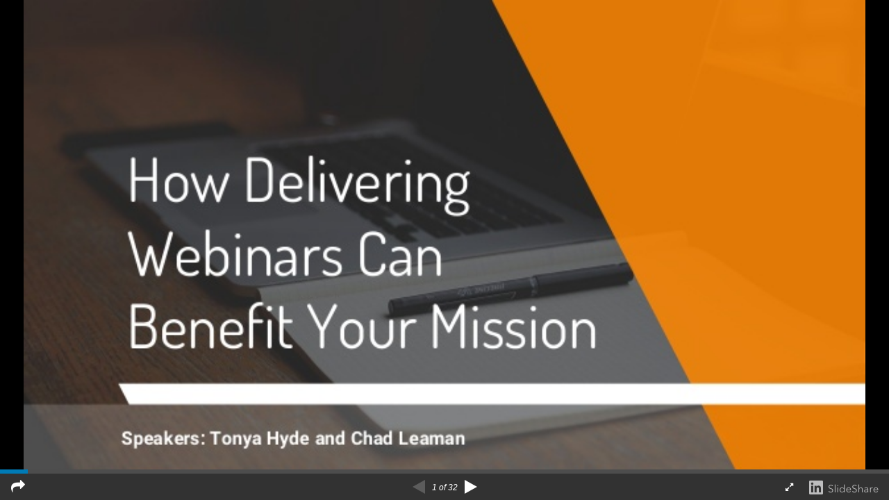

--- FILE ---
content_type: text/html; charset=UTF-8
request_url: https://net2van.com/slideshow/embed_code/key/ioedfjz8npuqld_ext_iframe/
body_size: 13320
content:
<!DOCTYPE html PUBLIC "-//W3C//DTD XHTML 1.0 Strict//EN"
"http://www.w3.org/TR/xhtml1/DTD/xhtml1-strict.dtd">
<html xmlns="http://www.w3.org/1999/xhtml" style="height:100%;">
<head>
	<meta http-equiv="Content-Type" content="text/html; charset=UTF-8"/>
<meta id="globalTrackingUrl" content="https://www.linkedin.com/li/track">
<meta content="http://public.slidesharecdn.com/b/images/artdeco/icons.svg?43e81fd2ef" name="ss-svg-icons"/>
<!-- SL:begin:notranslate -->
<title>How Delivering Webinars Can Benefit Your Nonprofit&#x27;s Mission – with...</title>
<!-- SL:end:notranslate -->
<!--[if IE]><style>.slidesContainer img { border: none } </style><![endif]-->
<script src="https://net2van.com/files/ext_iframe/b/ss_foundation/combined_jquery-8f7e6ae431.js" type="text/javascript"></script>
<script type="text/javascript">var slideshare_object={flagging:{"update_url":"http://www.slideshare.net/main/flag/13518216?slideshow_id=13518216","is_flagged":false},user:{"userGroup":"non-member","is_valid_fbuser":false,"fb_userid":null,"show_li_connect_cta":false,"login":"guest","id":null,"has_privacy_enabled":null,"loggedin":false,"is_pro":"false","has_uploads":null,"name":null,"su":false,"is_li_connected":false,"li_tracking_url":"https://www.linkedin.com/li/track","is_test_user":false},timer:{start:(new Date()).getTime(),end:'',execTime:''},top_nav:{get_url:"/top_nav"},li_bar:{get_url:"/li_bar"},dev:false,init:[],feature_flag:[],is_ssl:false,rum_pagekey:"desktop_slideview_embed_code_loggedout",slideshow:{id:13518216,lead_form_url:'https://www.slideshare.net/slideshow/10m8LA8mWIWuRo/lead-form?locale=en',is_clickgen_enabled:'false',clickgen_url:''}};</script>
<script src="https://net2van.com/files/ext_iframe/b/javascripts/global-fcb9e2686f.js" type="text/javascript"></script>
<script src="https://net2van.com/files/ext_iframe/b/ss_foundation/combined_li_tracking-2b74bb650b.js" type="text/javascript"></script>
<script type="text/javascript">var _jspl={}
_jspl.pageInitTime=(new Date()).getTime();window._gaq=[];_gaq.push(['_setAccount','UA-2330466-1']);_gaq.push(['_setDomainName','.slideshare.net']);_gaq.push(['_addIgnoredRef','slideshare.net']);_gaq.push(['_setCustomVar',2,'document_referrer',document.referrer]);_gaq.push(['_trackPageview','/embedPlayerView']);(function(){var ga=document.createElement('script');ga.type='text/javascript';ga.async=true;ga.src=('https:'==document.location.protocol?'https://ssl':'http://www')+'.google-analytics.com/ga.js';s=document.getElementsByTagName('script')[0];s.parentNode.insertBefore(ga,s);_comscore=window._comscore||[];_comscore.push({c1:"7",c2:"6402952",c3:"1"});var ca=document.createElement("script");ca.type='text/javascript';s=document.getElementsByTagName("script")[0];ca.async=true;ca.src=(document.location.protocol=="https:"?"https://sb":"http://b")+"https://net2van.com/files/slideshow/embed_code/.scorecardresearch.com/beacon.js";s.parentNode.insertBefore(ca,s);})();</script>
<link href="https://net2van.com/files/ext_iframe/b/stylesheets/font-awesome-84f5d87ecd.css" media="screen" rel="stylesheet" type="text/css"/>
<link href="https://net2van.com/files/ext_iframe/b/stylesheets/ssplayer/combined_presentation-2d5a1f20e8.css" media="screen" rel="stylesheet" type="text/css"/>
<script src="https://net2van.com/files/ext_iframe/b/ss_foundation/combined_player_presentation-fd4aca0888.js" type="text/javascript"></script>
<script type="text/javascript">config={"video_slides_count":0,"slide_count":32,"use_ssl":false,"toolbar_html":"\n\u003C!-- using div.bar-[top, bottom]-margin to fix toolbar spacing with a taller progressbar (improve slide scrubbing UX) --\u003E\n\u003Cdiv class=\"j-progress-bar progress-bar-wrapper\"\u003E\n  \u003Cdiv class=\"progress-bar-spacing\"\u003E\u003C/div\u003E\n  \u003Cdiv class=\"buffered-bar\"\u003E\u003C/div\u003E\n  \u003Cdiv class=\"j-slides-loaded-bar progress-bar\"\u003E\u003C/div\u003E\n  \u003Cdiv class=\"j-progress-tooltip progress-tooltip\" style=\"display: none;\"\u003E\n    \u003Cdiv class=\"j-tooltip-content progress-tooltip-wrapper\"\u003E\n      \u003Cimg class=\"j-tooltip-thumb tooltip-thumb\" onerror=\"this.src=''\"\n            slide-thumb-1=http://image.slidesharecdn.com/netsquaredcamp2012public-120702110949-phpapp02/85/how-ngos-win-on-facebook-1-320.jpg?cb=1413116516\n            slide-thumb-2=http://image.slidesharecdn.com/netsquaredcamp2012public-120702110949-phpapp02/85/how-ngos-win-on-facebook-2-320.jpg?cb=1413116516\n            slide-thumb-3=http://image.slidesharecdn.com/netsquaredcamp2012public-120702110949-phpapp02/85/how-ngos-win-on-facebook-3-320.jpg?cb=1413116516\n            slide-thumb-4=http://image.slidesharecdn.com/netsquaredcamp2012public-120702110949-phpapp02/85/how-ngos-win-on-facebook-4-320.jpg?cb=1413116516\n            slide-thumb-5=http://image.slidesharecdn.com/netsquaredcamp2012public-120702110949-phpapp02/85/how-ngos-win-on-facebook-5-320.jpg?cb=1413116516\n            slide-thumb-6=http://image.slidesharecdn.com/netsquaredcamp2012public-120702110949-phpapp02/85/how-ngos-win-on-facebook-6-320.jpg?cb=1413116516\n            slide-thumb-7=http://image.slidesharecdn.com/netsquaredcamp2012public-120702110949-phpapp02/85/how-ngos-win-on-facebook-7-320.jpg?cb=1413116516\n            slide-thumb-8=http://image.slidesharecdn.com/netsquaredcamp2012public-120702110949-phpapp02/85/how-ngos-win-on-facebook-8-320.jpg?cb=1413116516\n            slide-thumb-9=http://image.slidesharecdn.com/netsquaredcamp2012public-120702110949-phpapp02/85/how-ngos-win-on-facebook-9-320.jpg?cb=1413116516\n            slide-thumb-10=http://image.slidesharecdn.com/netsquaredcamp2012public-120702110949-phpapp02/85/how-ngos-win-on-facebook-10-320.jpg?cb=1413116516\n            slide-thumb-11=http://image.slidesharecdn.com/netsquaredcamp2012public-120702110949-phpapp02/85/how-ngos-win-on-facebook-11-320.jpg?cb=1413116516\n            slide-thumb-12=http://image.slidesharecdn.com/netsquaredcamp2012public-120702110949-phpapp02/85/how-ngos-win-on-facebook-12-320.jpg?cb=1413116516\n            slide-thumb-13=http://image.slidesharecdn.com/netsquaredcamp2012public-120702110949-phpapp02/85/how-ngos-win-on-facebook-13-320.jpg?cb=1413116516\n            slide-thumb-14=http://image.slidesharecdn.com/netsquaredcamp2012public-120702110949-phpapp02/85/how-ngos-win-on-facebook-14-320.jpg?cb=1413116516\n            slide-thumb-15=http://image.slidesharecdn.com/netsquaredcamp2012public-120702110949-phpapp02/85/how-ngos-win-on-facebook-15-320.jpg?cb=1413116516\n            slide-thumb-16=http://image.slidesharecdn.com/netsquaredcamp2012public-120702110949-phpapp02/85/how-ngos-win-on-facebook-16-320.jpg?cb=1413116516\n            slide-thumb-17=http://image.slidesharecdn.com/netsquaredcamp2012public-120702110949-phpapp02/85/how-ngos-win-on-facebook-17-320.jpg?cb=1413116516\n            slide-thumb-18=http://image.slidesharecdn.com/netsquaredcamp2012public-120702110949-phpapp02/85/how-ngos-win-on-facebook-18-320.jpg?cb=1413116516\n            slide-thumb-19=http://image.slidesharecdn.com/netsquaredcamp2012public-120702110949-phpapp02/85/how-ngos-win-on-facebook-19-320.jpg?cb=1413116516\n            slide-thumb-20=http://image.slidesharecdn.com/netsquaredcamp2012public-120702110949-phpapp02/85/how-ngos-win-on-facebook-20-320.jpg?cb=1413116516\n            slide-thumb-21=http://image.slidesharecdn.com/netsquaredcamp2012public-120702110949-phpapp02/85/how-ngos-win-on-facebook-21-320.jpg?cb=1413116516\n            slide-thumb-22=http://image.slidesharecdn.com/netsquaredcamp2012public-120702110949-phpapp02/85/how-ngos-win-on-facebook-22-320.jpg?cb=1413116516\n            slide-thumb-23=http://image.slidesharecdn.com/netsquaredcamp2012public-120702110949-phpapp02/85/how-ngos-win-on-facebook-23-320.jpg?cb=1413116516\n            slide-thumb-24=http://image.slidesharecdn.com/netsquaredcamp2012public-120702110949-phpapp02/85/how-ngos-win-on-facebook-24-320.jpg?cb=1413116516\n            slide-thumb-25=http://image.slidesharecdn.com/netsquaredcamp2012public-120702110949-phpapp02/85/how-ngos-win-on-facebook-25-320.jpg?cb=1413116516\n            slide-thumb-26=http://image.slidesharecdn.com/netsquaredcamp2012public-120702110949-phpapp02/85/how-ngos-win-on-facebook-26-320.jpg?cb=1413116516\n            slide-thumb-27=http://image.slidesharecdn.com/netsquaredcamp2012public-120702110949-phpapp02/85/how-ngos-win-on-facebook-27-320.jpg?cb=1413116516\n            slide-thumb-28=http://image.slidesharecdn.com/netsquaredcamp2012public-120702110949-phpapp02/85/how-ngos-win-on-facebook-28-320.jpg?cb=1413116516\n            slide-thumb-29=http://image.slidesharecdn.com/netsquaredcamp2012public-120702110949-phpapp02/85/how-ngos-win-on-facebook-29-320.jpg?cb=1413116516\n            slide-thumb-30=http://image.slidesharecdn.com/netsquaredcamp2012public-120702110949-phpapp02/85/how-ngos-win-on-facebook-30-320.jpg?cb=1413116516\n            slide-thumb-31=http://image.slidesharecdn.com/netsquaredcamp2012public-120702110949-phpapp02/85/how-ngos-win-on-facebook-31-320.jpg?cb=1413116516\n            slide-thumb-32=http://image.slidesharecdn.com/netsquaredcamp2012public-120702110949-phpapp02/85/how-ngos-win-on-facebook-32-320.jpg?cb=1413116516\n      \u003E\n      \u003Cspan class=\"j-slidecount-label slidecount-label\"\u003E1\u003C/span\u003E\n    \u003C/div\u003E\n    \u003Cdiv class=\"progress-tooltip-caret\"\u003E\u003C/div\u003E\n  \u003C/div\u003E\n\u003C/div\u003E\n\u003Cdiv class=\"progress-bar-spacing\"\u003E\u003C/div\u003E\n\n\n\n\u003Cdiv class=\"j-tools bot-actions\"\u003E\n      \u003Cbutton data-tooltip\n        aria-haspopup=\"true\"\n        class=\"j-toolbar-share j-tooltip btnShare has-tip j-action-share\"\n        title=\"Share this \"\n        style=\"padding-left: 1px;\"\u003E\n        \u003Ci class=\"fa fa-share fa-lg\"\u003E\u003C/i\u003E\n      \u003C/button\u003E\n      \u003Ca id=\"lead-download-cta\"\n        data-tooltip\n        class=\"j-tooltip j-download button has-tip\"\n        style=\"display:none\"\n        target=\"_blank\"\n        title=\"Save this \"\n        href=\"\"\u003E\n        \u003Ci class=\"fa fa-download fa-lg\" style=\"margin-top: 1px;\"\u003E\u003C/i\u003E\n      \u003C/a\u003E\n\u003C/div\u003E\u003C!-- .bot-actions --\u003E\n\n\n\n\n  \u003Cdiv class=\"nav\"\u003E\n      \u003Cbutton id=\"btnPrevious\" title=\"Previous Slide\"\u003E\n        \u003Cdiv class=\"j-prev-btn arrow-left disabled\"\u003E\u003C/div\u003E\n      \u003C/button\u003E\n    \u003Clabel class=\"goToSlideLabel\"\u003E\n      \u003Cspan id=\"current-slide\" class=\"j-current-slide\"\u003E1\u003C/span\u003E of \u003Cspan id=\"total-slides\" class=\"j-total-slides\"\u003E32\u003C/span\u003E\n    \u003C/label\u003E\n      \u003Cbutton id=\"btnNext\" title=\"Next Slide\"\u003E\n        \u003Cdiv class=\"j-next-btn arrow-right\"\u003E\u003C/div\u003E\n      \u003C/button\u003E\n  \u003C/div\u003E\n\n\n\n\u003Cdiv class=\"navActions\"\u003E\n\n\n\n    \u003Cbutton id=\"btnFullScreen\" class=\"j-tooltip btnFullScreen\" title=\"View Fullscreen\"\u003E\n      \u003Cspan class=\"fa fa-stack\"\u003E\n        \u003Ci class=\"fa fa-expand fa-stack-1x\"\u003E\u003C/i\u003E\n      \u003C/span\u003E\n    \u003C/button\u003E\n    \u003Cbutton id=\"btnLeaveFullScreen\" class=\"j-tooltip btnLeaveFullScreen\" title=\"Exit Fullscreen\"\u003E\n      \u003Cspan class=\"fa-stack\"\u003E\n        \u003Ci class=\"fa fa-compress fa-stack-1x\"\u003E\u003C/i\u003E\n      \u003C/span\u003E\n    \u003C/button\u003E\n\n    \u003Cbutton class=\"view-on-ss btnViewOnSS\"\u003E\n      \u003Cspan\u003EView on SlideShare\u003C/span\u003E\n    \u003C/button\u003E\n\u003C/div\u003E\n\n","bucket_location":"http://html.slidesharecdn.com/netsquaredcamp2012public-120702110949-phpapp02/","render_links":"default","clickgen_url":null,"embed_code":"\u003Ciframe src=\"https://www.slideshare.net/slideshow/embed_code/key/10m8LA8mWIWuRo\" width=\"597\" height=\"486\" frameborder=\"0\" marginwidth=\"0\" marginheight=\"0\" scrolling=\"no\" style=\"border:1px solid #CCC; border-width:1px; margin-bottom:5px; max-width: 100%;\" allowfullscreen\u003E \u003C/iframe\u003E \u003Cdiv style=\"margin-bottom:5px\"\u003E \u003Cstrong\u003E \u003Ca href=\"https://www.slideshare.net/dbarefoot/how-ngos-win-on-facebook\" title=\"How NGOs win on Facebook\" target=\"_blank\"\u003EHow NGOs win on Facebook\u003C/a\u003E \u003C/strong\u003E from \u003Cstrong\u003E\u003Ca href=\"http://www.slideshare.net/dbarefoot\" target=\"_blank\"\u003EDarren Barefoot\u003C/a\u003E\u003C/strong\u003E \u003C/div\u003E","iframe_url":"http://www.slideshare.net/slideshow/embed_code/key/10m8LA8mWIWuRo","autoplayOnEmbed":false,"is_ssl":false,"lastscreen":{"url":"http://www.slideshare.net/dbarefoot/how-ngos-win-on-facebook","related":[{"views":5495,"author_login":"dbarefoot","author":"Darren Barefoot","url":"/dbarefoot/social-media-marketing-for-startups-new-ventures-bc-talk","thumbnail":"http://cdn.slidesharecdn.com/ss_thumbnails/nvbctalk-100520174339-phpapp02-thumbnail.jpg?cb=1274417496","title":"Social Media Marketing for Startups..."},{"views":6606,"author_login":"dbarefoot","author":"Darren Barefoot","url":"/dbarefoot/seven-deadly-sins-lessons-for-avoiding-social-media-disasters","thumbnail":"http://cdn.slidesharecdn.com/ss_thumbnails/cievent-100611181738-phpapp02-thumbnail.jpg?cb=1276312548","title":"Seven Deadly Sins: Lessons for Avoi..."},{"views":14730,"author_login":"dbarefoot","author":"Darren Barefoot","url":"/dbarefoot/heartbeats-and-remarkables-for-netsquared-victoria","thumbnail":"http://cdn.slidesharecdn.com/ss_thumbnails/netsquaredvictoriafinal-131205182100-phpapp02-thumbnail.jpg?cb=1386601785","title":"Heartbeats and Remarkables for NetS..."},{"views":1024,"author_login":"dbarefoot","author":"Darren Barefoot","url":"/dbarefoot/how-ngos-win-on-facebook-net-tuesday-edition","thumbnail":"http://cdn.slidesharecdn.com/ss_thumbnails/netsquaredfall2012-120916114532-phpapp01-thumbnail.jpg?cb=1347796279","title":"How NGOs win on Facebook, Net Tuesd..."},{"views":2031,"author_login":"dbarefoot","author":"Darren Barefoot","url":"/dbarefoot/how-nonprofits-win-with-word-of-mouth-marketing","thumbnail":"http://cdn.slidesharecdn.com/ss_thumbnails/nettuesday-110906233145-phpapp01-thumbnail.jpg?cb=1315352157","title":"How nonprofits win with word of mou..."},{"views":755,"author_login":"dbarefoot","author":"Darren Barefoot","url":"/dbarefoot/engagement-strategies-for-the-htce","thumbnail":"http://cdn.slidesharecdn.com/ss_thumbnails/engagementstrategies-111208233729-phpapp01-thumbnail.jpg?cb=1323389054","title":"Engagement Strategies for the HTCE"}]},"is_only_private":false,"html_eotfont_url_suffix":"https://net2van.com/files/slideshow/embed_code/-eot.js","start_slide":1,"hosted_in":"embed","page":null,"id":13518216,"slideshow_slideshow_type":0,"toolbar_partial":"slideshow/jsplayer_toolbar_presentation","flagging":{"update_url":"http://www.slideshare.net/main/flag/13518216?slideshow_id=13518216","is_flagged":false},"track_slide_enable":1,"mode":"html","wp_code":"[slideshare id=13518216\u0026doc=netsquaredcamp2012public-120702110949-phpapp02]","fullscreen_bgcolor":"jsplBgColorBlack","slideshow_real_total_slides_count":32,"slide_error_template":"\u003Cstyle type=\"text/css\"\u003E\n  .jsplayer-slide-error {\n    background-color: #000;\n    padding: 20% 0 13% !important;\n  }\n  .jsplayer-slide-error div {\n    text-align: center;\n  }\n  .jsplayer-slide-error img {\n    height: 79px !important;\n    margin: 0 0 10px;\n    width: 80px !important;\n  }\n  .jsplayer-slide-error .slide-error-body {\n    color: #eee;\n    font-family: 'Lucida Grande',Verdana, Arial, Helvetica, sans-serif;\n    padding: 0 !important;\n  }\n  .jsplayer-slide-error .slide-error-body p {\n    font-size: 0.8em;\n    line-height: 1.1em;\n    margin: 7px 0 11px;\n  }\n  .jsplayer-slide-error .slide-error-body input[type=button] {\n    margin: 7px 0 0;\n    padding: 7px 14px;\n  }\n\u003C/style\u003E\n\u003Cdiv class=\"jsplayer-slide-error\"\u003E\n  \u003Cdiv style=\"position:relative;\"\u003E\n    \u003Cimg src='http://public.slidesharecdn.com/b/images/ssplayer/error_dudes-80x79.png' height=\"79\" width=\"80\" /\u003E\n    \u003Cdiv class=\"slide-error-body\"\u003E\n      \u003Cp\u003EWe were unable to load the slide.\u003C/p\u003E\n      \u003Cinput class=\"btn btn-large\" type=\"button\" value=\"Reload slide\" /\u003E\n    \u003C/div\u003E\n  \u003C/div\u003E\n\u003C/div\u003E\n","disable_lastscreen":false,"share_text":"How NGOs win on Facebook by Darren Barefoot via slideshare","sharescreen":{"html":"\u003Cdiv class=\"shareScreen\"\u003E\n  \u003Ca href=\"#\" class=\"close\"\u003E\u0026times;\u003C/a\u003E\n  \u003Cul class=\"shareMethods\"\u003E\n    \u003Cli class=\"embed\"\u003E\n      \u003Clabel for=\"embed-code\"\u003EEmbed\u003C/label\u003E\n      \u003Cinput type='text' class=\"shareScreenEmbedCode\" value=\"code\" name=\"embed-code\" /\u003E\n    \u003C/li\u003E\n    \u003Cli class=\"url last\"\u003E\n      \u003Clabel for=\"embed-url\"\u003EURL\u003C/label\u003E\n      \u003Cinput type='text' class=\"shareScreenSSUrl\" value=\"code\" name=\"embed-url\" /\u003E\n    \u003C/li\u003E\n  \u003C/ul\u003E\n  \u003Cform class=\"emailShare\"\u003E\n    \u003Cfieldset\u003E\n      \u003Clegend\u003EEmail this\u003C/legend\u003E\n      \u003Cinput type=\"hidden\" class=\"shareDefaultMessage\" value=\"I think you will find this useful.\" /\u003E\n      \u003Cul\u003E\n        \u003Cli\u003E\n          \u003Clabel for=\"name\"\u003EYour name\u003C/label\u003E\n          \u003Cinput class='shareScreenFromName' type=\"text\" value=\"\" /\u003E\n        \u003C/li\u003E\n        \u003Cli\u003E\n          \u003Clabel for=\"mailID\"\u003EEmail to\u003C/label\u003E\n          \u003Cinput class=\"shareScreenMailID\" type=\"text\" value=\"\" /\u003E\n        \u003C/li\u003E\n        \u003Cli class=\"submit\"\u003E\n          \u003Clabel\u003E\u0026nbsp;\u003C/label\u003E\n          \u003Cinput class=\"shareSprite\" type=\"submit\" value=\"\" /\u003E\n        \u003C/li\u003E\n      \u003C/ul\u003E\n      \u003C/fieldset\u003E\n  \u003C/form\u003E\n\u003C/div\u003E\u003C!-- shareScreen ends here --\u003E\n","url":"http://www.slideshare.net/dbarefoot/how-ngos-win-on-facebook","title":"How NGOs win on Facebook","user_name":"","slideshow_id":13518216},"pin_image_url":"http://image.slidesharecdn.com/netsquaredcamp2012public-120702110949-phpapp02/95/how-ngos-win-on-facebook-1-728.jpg?cb=1413116516","replayscreen":{"html":"\u003Ca href=\"#\" class=\"j-replay-button replay-button\" \u003E\n  \u003Ci class=\"fa fa-refresh\"\u003E\u003C/i\u003E\n  View again\n\u003C/a\u003E\n"},"twitter_recommended_users":null,"container":"player","enable_viewSS":true,"iframe_code":"\u003Ciframe src=\"{iframe_url}\" width=\"{width}\" height=\"{height}\" frameborder=\"0\" marginwidth=\"0\" marginheight=\"0\" scrolling=\"no\" style=\"border:1px solid #CCC; border-width:1px; margin-bottom:5px; max-width: 100%;\" allowfullscreen\u003E \u003C/iframe\u003E \u003Cdiv style=\"margin-bottom:5px\"\u003E \u003Cstrong\u003E \u003Ca href=\"https://www.slideshare.net/dbarefoot/how-ngos-win-on-facebook\" title=\"How NGOs win on Facebook\" target=\"_blank\"\u003EHow NGOs win on Facebook\u003C/a\u003E \u003C/strong\u003E from \u003Cstrong\u003E\u003Ca href=\"http://www.slideshare.net/dbarefoot\" target=\"_blank\"\u003EDarren Barefoot\u003C/a\u003E\u003C/strong\u003E \u003C/div\u003E","html_ttffont_url_suffix":".js","spinner_url_fullscreen":"http://public.slidesharecdn.com/b/images/ssplayer/loading_black.gif","is_clickgen_enabled":false,"fullscreen_url":"/fullscreen/dbarefoot/how-ngos-win-on-facebook","image_bucket_location":"http://image.slidesharecdn.com/netsquaredcamp2012public-120702110949-phpapp02","player_type":"presentation","spinner_url":"http://public.slidesharecdn.com/b/images/ssplayer/loading.gif","has_video":false,"show_image_player":true,"player_bgcolor":"jsplBgColorBigfoot","ppt_location":"netsquaredcamp2012public-120702110949-phpapp02","meta_error_template":"\u003Cstyle type=\"text/css\"\u003E\n  .jsplayer-slide-error {\n    background-color: #000;\n    padding: 20% 0 13% !important;\n  }\n  .jsplayer-slide-error div {\n    text-align: center;\n  }\n  .jsplayer-slide-error img {\n    height: 79px !important;\n    margin: 0 0 10px;\n    width: 80px !important;\n  }\n  .jsplayer-slide-error .slide-error-body {\n    color: #eee;\n    font-family: 'Lucida Grande',Verdana, Arial, Helvetica, sans-serif;\n    padding: 0 !important;\n  }\n  .jsplayer-slide-error .slide-error-body p {\n    font-size: 0.8em;\n    line-height: 1.1em;\n    margin: 8px 0;\n  }\n  .jsplayer-slide-error .slide-error-body input[type=button] {\n    margin: 7px 0 0;\n    padding: 7px 14px;\n  }\n\u003C/style\u003E\n\u003Cdiv class=\"jsplayer-slide-error\"\u003E\n  \u003Cdiv style=\"position:relative;\"\u003E\n    \u003Cimg src='http://public.slidesharecdn.com/b/images/ssplayer/error_dudes-80x79.png' height=\"79\" width=\"80\" /\u003E\n    \u003Cdiv class=\"slide-error-body\"\u003E\n      \u003Cp\u003EWe have encountered an error.\u003C/p\u003E\n      \u003Cp\u003EPlease refresh the page.\u003C/p\u003E\n    \u003C/div\u003E\n  \u003C/div\u003E\n\u003C/div\u003E\n","disable_share":false,"disable_eagerload":true,"is_private":false,"timestamp":1413116516,"embed_sizes":{"config":{"defaultPreset":"preset4"},"presets":{"preset2":{"size":{"width":425,"height":355},"displaySize":{"width":50,"height":38}},"preset1":{"size":{"width":340,"height":290},"displaySize":{"width":40,"height":30}},"preset4":{"size":{"width":595,"height":485},"displaySize":{"width":70,"height":53}},"preset3":{"size":{"width":510,"height":420},"displaySize":{"width":60,"height":45}}}},"slideview_url":"/dbarefoot/how-ngos-win-on-facebook?ref=http://www.emoo.eu/theo-lamb-and-darren-barefoot-on-the-science-of-facebook-for-non-profits/","stripped_title":"how-ngos-win-on-facebook","twitter_share_text":"How NGOs win on Facebook #netsquaredcamp","show_related_content":"1","video_slides":[],"image_ready":true,"referer":"http://www.emoo.eu/theo-lamb-and-darren-barefoot-on-the-science-of-facebook-for-non-profits/","author_id":26966};$(function(){jsplayer=new SSPlayer(config);window.bindJsAPI&&bindJsAPI(jsplayer);$(jsplayer).bind('slidechanged',function(e){$('.current_slide_number').text(e.ssData.index);});});</script>
<style>
  .mce-accordion summary > * {
    display: inline; 
    margin-left: 8px !important; 
    cursor: pointer;
  }
  .mce-accordion{
    margin-bottom: 10px;
  }
  .mce-accordion + .mce-accordion{
    padding-top: 10px;
    border-top: solid 1px #ccc;
  }
  .mce-accordion[open] summary{
    margin-bottom: 10px;
    list-style: inside disclosure-open;
  }
  .mce-accordion summary {
    display: list-item;
    list-style: inside disclosure-closed;
    margin-bottom: 0;
  }
</style><meta name='robots' content='index, follow, max-image-preview:large, max-snippet:-1, max-video-preview:-1' />

	<!-- This site is optimized with the Yoast SEO plugin v26.8 - https://yoast.com/product/yoast-seo-wordpress/ -->
	<link rel="canonical" href="https://net2van.com/slideshow/embed_code/key/ioedfjz8npuqld_ext_iframe/" />
	<meta property="og:type" content="article" />
	<meta property="og:title" content="How Delivering Webinars Can Benefit Your Nonprofit&#x27;s Mission – with..." />
	<meta property="og:description" content="How Delivering Webinars Can Benefit Your Nonprofit&#x27;s Mission – with Tonya Hyde 1 1 of 22 View on SlideShare Like this slideshow? Why not share! &nbsp;Share &nbsp;Email &nbsp; &nbsp; The AI Rush by&nbsp;Jean-Baptiste Dumont 384116&nbsp;views AI and Machine Learning Demystified&#8230; by&nbsp;Carol Smith 3378387&nbsp;views 10 facts about jobs in the future by&nbsp;Pew Research Cent&#8230; 547391&nbsp;views 2017 [&hellip;]" />
	<meta property="og:url" content="https://net2van.com/slideshow/embed_code/key/ioedfjz8npuqld_ext_iframe/" />
	<meta property="og:site_name" content="NetSquared Vancouver »" />
	<meta name="twitter:card" content="summary_large_image" />
	<meta name="twitter:label1" content="Est. reading time" />
	<meta name="twitter:data1" content="1 minute" />
	<!-- / Yoast SEO plugin. -->


<style id='wp-img-auto-sizes-contain-inline-css' type='text/css'>
img:is([sizes=auto i],[sizes^="auto," i]){contain-intrinsic-size:3000px 1500px}
/*# sourceURL=wp-img-auto-sizes-contain-inline-css */
</style>
<style id='wp-emoji-styles-inline-css' type='text/css'>

	img.wp-smiley, img.emoji {
		display: inline !important;
		border: none !important;
		box-shadow: none !important;
		height: 1em !important;
		width: 1em !important;
		margin: 0 0.07em !important;
		vertical-align: -0.1em !important;
		background: none !important;
		padding: 0 !important;
	}
/*# sourceURL=wp-emoji-styles-inline-css */
</style>
<style id='wp-block-library-inline-css' type='text/css'>
:root{--wp-block-synced-color:#7a00df;--wp-block-synced-color--rgb:122,0,223;--wp-bound-block-color:var(--wp-block-synced-color);--wp-editor-canvas-background:#ddd;--wp-admin-theme-color:#007cba;--wp-admin-theme-color--rgb:0,124,186;--wp-admin-theme-color-darker-10:#006ba1;--wp-admin-theme-color-darker-10--rgb:0,107,160.5;--wp-admin-theme-color-darker-20:#005a87;--wp-admin-theme-color-darker-20--rgb:0,90,135;--wp-admin-border-width-focus:2px}@media (min-resolution:192dpi){:root{--wp-admin-border-width-focus:1.5px}}.wp-element-button{cursor:pointer}:root .has-very-light-gray-background-color{background-color:#eee}:root .has-very-dark-gray-background-color{background-color:#313131}:root .has-very-light-gray-color{color:#eee}:root .has-very-dark-gray-color{color:#313131}:root .has-vivid-green-cyan-to-vivid-cyan-blue-gradient-background{background:linear-gradient(135deg,#00d084,#0693e3)}:root .has-purple-crush-gradient-background{background:linear-gradient(135deg,#34e2e4,#4721fb 50%,#ab1dfe)}:root .has-hazy-dawn-gradient-background{background:linear-gradient(135deg,#faaca8,#dad0ec)}:root .has-subdued-olive-gradient-background{background:linear-gradient(135deg,#fafae1,#67a671)}:root .has-atomic-cream-gradient-background{background:linear-gradient(135deg,#fdd79a,#004a59)}:root .has-nightshade-gradient-background{background:linear-gradient(135deg,#330968,#31cdcf)}:root .has-midnight-gradient-background{background:linear-gradient(135deg,#020381,#2874fc)}:root{--wp--preset--font-size--normal:16px;--wp--preset--font-size--huge:42px}.has-regular-font-size{font-size:1em}.has-larger-font-size{font-size:2.625em}.has-normal-font-size{font-size:var(--wp--preset--font-size--normal)}.has-huge-font-size{font-size:var(--wp--preset--font-size--huge)}.has-text-align-center{text-align:center}.has-text-align-left{text-align:left}.has-text-align-right{text-align:right}.has-fit-text{white-space:nowrap!important}#end-resizable-editor-section{display:none}.aligncenter{clear:both}.items-justified-left{justify-content:flex-start}.items-justified-center{justify-content:center}.items-justified-right{justify-content:flex-end}.items-justified-space-between{justify-content:space-between}.screen-reader-text{border:0;clip-path:inset(50%);height:1px;margin:-1px;overflow:hidden;padding:0;position:absolute;width:1px;word-wrap:normal!important}.screen-reader-text:focus{background-color:#ddd;clip-path:none;color:#444;display:block;font-size:1em;height:auto;left:5px;line-height:normal;padding:15px 23px 14px;text-decoration:none;top:5px;width:auto;z-index:100000}html :where(.has-border-color){border-style:solid}html :where([style*=border-top-color]){border-top-style:solid}html :where([style*=border-right-color]){border-right-style:solid}html :where([style*=border-bottom-color]){border-bottom-style:solid}html :where([style*=border-left-color]){border-left-style:solid}html :where([style*=border-width]){border-style:solid}html :where([style*=border-top-width]){border-top-style:solid}html :where([style*=border-right-width]){border-right-style:solid}html :where([style*=border-bottom-width]){border-bottom-style:solid}html :where([style*=border-left-width]){border-left-style:solid}html :where(img[class*=wp-image-]){height:auto;max-width:100%}:where(figure){margin:0 0 1em}html :where(.is-position-sticky){--wp-admin--admin-bar--position-offset:var(--wp-admin--admin-bar--height,0px)}@media screen and (max-width:600px){html :where(.is-position-sticky){--wp-admin--admin-bar--position-offset:0px}}

/*# sourceURL=wp-block-library-inline-css */
</style><style id='global-styles-inline-css' type='text/css'>
:root{--wp--preset--aspect-ratio--square: 1;--wp--preset--aspect-ratio--4-3: 4/3;--wp--preset--aspect-ratio--3-4: 3/4;--wp--preset--aspect-ratio--3-2: 3/2;--wp--preset--aspect-ratio--2-3: 2/3;--wp--preset--aspect-ratio--16-9: 16/9;--wp--preset--aspect-ratio--9-16: 9/16;--wp--preset--color--black: #000000;--wp--preset--color--cyan-bluish-gray: #abb8c3;--wp--preset--color--white: #ffffff;--wp--preset--color--pale-pink: #f78da7;--wp--preset--color--vivid-red: #cf2e2e;--wp--preset--color--luminous-vivid-orange: #ff6900;--wp--preset--color--luminous-vivid-amber: #fcb900;--wp--preset--color--light-green-cyan: #7bdcb5;--wp--preset--color--vivid-green-cyan: #00d084;--wp--preset--color--pale-cyan-blue: #8ed1fc;--wp--preset--color--vivid-cyan-blue: #0693e3;--wp--preset--color--vivid-purple: #9b51e0;--wp--preset--gradient--vivid-cyan-blue-to-vivid-purple: linear-gradient(135deg,rgb(6,147,227) 0%,rgb(155,81,224) 100%);--wp--preset--gradient--light-green-cyan-to-vivid-green-cyan: linear-gradient(135deg,rgb(122,220,180) 0%,rgb(0,208,130) 100%);--wp--preset--gradient--luminous-vivid-amber-to-luminous-vivid-orange: linear-gradient(135deg,rgb(252,185,0) 0%,rgb(255,105,0) 100%);--wp--preset--gradient--luminous-vivid-orange-to-vivid-red: linear-gradient(135deg,rgb(255,105,0) 0%,rgb(207,46,46) 100%);--wp--preset--gradient--very-light-gray-to-cyan-bluish-gray: linear-gradient(135deg,rgb(238,238,238) 0%,rgb(169,184,195) 100%);--wp--preset--gradient--cool-to-warm-spectrum: linear-gradient(135deg,rgb(74,234,220) 0%,rgb(151,120,209) 20%,rgb(207,42,186) 40%,rgb(238,44,130) 60%,rgb(251,105,98) 80%,rgb(254,248,76) 100%);--wp--preset--gradient--blush-light-purple: linear-gradient(135deg,rgb(255,206,236) 0%,rgb(152,150,240) 100%);--wp--preset--gradient--blush-bordeaux: linear-gradient(135deg,rgb(254,205,165) 0%,rgb(254,45,45) 50%,rgb(107,0,62) 100%);--wp--preset--gradient--luminous-dusk: linear-gradient(135deg,rgb(255,203,112) 0%,rgb(199,81,192) 50%,rgb(65,88,208) 100%);--wp--preset--gradient--pale-ocean: linear-gradient(135deg,rgb(255,245,203) 0%,rgb(182,227,212) 50%,rgb(51,167,181) 100%);--wp--preset--gradient--electric-grass: linear-gradient(135deg,rgb(202,248,128) 0%,rgb(113,206,126) 100%);--wp--preset--gradient--midnight: linear-gradient(135deg,rgb(2,3,129) 0%,rgb(40,116,252) 100%);--wp--preset--font-size--small: 13px;--wp--preset--font-size--medium: 20px;--wp--preset--font-size--large: 36px;--wp--preset--font-size--x-large: 42px;--wp--preset--spacing--20: 0.44rem;--wp--preset--spacing--30: 0.67rem;--wp--preset--spacing--40: 1rem;--wp--preset--spacing--50: 1.5rem;--wp--preset--spacing--60: 2.25rem;--wp--preset--spacing--70: 3.38rem;--wp--preset--spacing--80: 5.06rem;--wp--preset--shadow--natural: 6px 6px 9px rgba(0, 0, 0, 0.2);--wp--preset--shadow--deep: 12px 12px 50px rgba(0, 0, 0, 0.4);--wp--preset--shadow--sharp: 6px 6px 0px rgba(0, 0, 0, 0.2);--wp--preset--shadow--outlined: 6px 6px 0px -3px rgb(255, 255, 255), 6px 6px rgb(0, 0, 0);--wp--preset--shadow--crisp: 6px 6px 0px rgb(0, 0, 0);}:where(.is-layout-flex){gap: 0.5em;}:where(.is-layout-grid){gap: 0.5em;}body .is-layout-flex{display: flex;}.is-layout-flex{flex-wrap: wrap;align-items: center;}.is-layout-flex > :is(*, div){margin: 0;}body .is-layout-grid{display: grid;}.is-layout-grid > :is(*, div){margin: 0;}:where(.wp-block-columns.is-layout-flex){gap: 2em;}:where(.wp-block-columns.is-layout-grid){gap: 2em;}:where(.wp-block-post-template.is-layout-flex){gap: 1.25em;}:where(.wp-block-post-template.is-layout-grid){gap: 1.25em;}.has-black-color{color: var(--wp--preset--color--black) !important;}.has-cyan-bluish-gray-color{color: var(--wp--preset--color--cyan-bluish-gray) !important;}.has-white-color{color: var(--wp--preset--color--white) !important;}.has-pale-pink-color{color: var(--wp--preset--color--pale-pink) !important;}.has-vivid-red-color{color: var(--wp--preset--color--vivid-red) !important;}.has-luminous-vivid-orange-color{color: var(--wp--preset--color--luminous-vivid-orange) !important;}.has-luminous-vivid-amber-color{color: var(--wp--preset--color--luminous-vivid-amber) !important;}.has-light-green-cyan-color{color: var(--wp--preset--color--light-green-cyan) !important;}.has-vivid-green-cyan-color{color: var(--wp--preset--color--vivid-green-cyan) !important;}.has-pale-cyan-blue-color{color: var(--wp--preset--color--pale-cyan-blue) !important;}.has-vivid-cyan-blue-color{color: var(--wp--preset--color--vivid-cyan-blue) !important;}.has-vivid-purple-color{color: var(--wp--preset--color--vivid-purple) !important;}.has-black-background-color{background-color: var(--wp--preset--color--black) !important;}.has-cyan-bluish-gray-background-color{background-color: var(--wp--preset--color--cyan-bluish-gray) !important;}.has-white-background-color{background-color: var(--wp--preset--color--white) !important;}.has-pale-pink-background-color{background-color: var(--wp--preset--color--pale-pink) !important;}.has-vivid-red-background-color{background-color: var(--wp--preset--color--vivid-red) !important;}.has-luminous-vivid-orange-background-color{background-color: var(--wp--preset--color--luminous-vivid-orange) !important;}.has-luminous-vivid-amber-background-color{background-color: var(--wp--preset--color--luminous-vivid-amber) !important;}.has-light-green-cyan-background-color{background-color: var(--wp--preset--color--light-green-cyan) !important;}.has-vivid-green-cyan-background-color{background-color: var(--wp--preset--color--vivid-green-cyan) !important;}.has-pale-cyan-blue-background-color{background-color: var(--wp--preset--color--pale-cyan-blue) !important;}.has-vivid-cyan-blue-background-color{background-color: var(--wp--preset--color--vivid-cyan-blue) !important;}.has-vivid-purple-background-color{background-color: var(--wp--preset--color--vivid-purple) !important;}.has-black-border-color{border-color: var(--wp--preset--color--black) !important;}.has-cyan-bluish-gray-border-color{border-color: var(--wp--preset--color--cyan-bluish-gray) !important;}.has-white-border-color{border-color: var(--wp--preset--color--white) !important;}.has-pale-pink-border-color{border-color: var(--wp--preset--color--pale-pink) !important;}.has-vivid-red-border-color{border-color: var(--wp--preset--color--vivid-red) !important;}.has-luminous-vivid-orange-border-color{border-color: var(--wp--preset--color--luminous-vivid-orange) !important;}.has-luminous-vivid-amber-border-color{border-color: var(--wp--preset--color--luminous-vivid-amber) !important;}.has-light-green-cyan-border-color{border-color: var(--wp--preset--color--light-green-cyan) !important;}.has-vivid-green-cyan-border-color{border-color: var(--wp--preset--color--vivid-green-cyan) !important;}.has-pale-cyan-blue-border-color{border-color: var(--wp--preset--color--pale-cyan-blue) !important;}.has-vivid-cyan-blue-border-color{border-color: var(--wp--preset--color--vivid-cyan-blue) !important;}.has-vivid-purple-border-color{border-color: var(--wp--preset--color--vivid-purple) !important;}.has-vivid-cyan-blue-to-vivid-purple-gradient-background{background: var(--wp--preset--gradient--vivid-cyan-blue-to-vivid-purple) !important;}.has-light-green-cyan-to-vivid-green-cyan-gradient-background{background: var(--wp--preset--gradient--light-green-cyan-to-vivid-green-cyan) !important;}.has-luminous-vivid-amber-to-luminous-vivid-orange-gradient-background{background: var(--wp--preset--gradient--luminous-vivid-amber-to-luminous-vivid-orange) !important;}.has-luminous-vivid-orange-to-vivid-red-gradient-background{background: var(--wp--preset--gradient--luminous-vivid-orange-to-vivid-red) !important;}.has-very-light-gray-to-cyan-bluish-gray-gradient-background{background: var(--wp--preset--gradient--very-light-gray-to-cyan-bluish-gray) !important;}.has-cool-to-warm-spectrum-gradient-background{background: var(--wp--preset--gradient--cool-to-warm-spectrum) !important;}.has-blush-light-purple-gradient-background{background: var(--wp--preset--gradient--blush-light-purple) !important;}.has-blush-bordeaux-gradient-background{background: var(--wp--preset--gradient--blush-bordeaux) !important;}.has-luminous-dusk-gradient-background{background: var(--wp--preset--gradient--luminous-dusk) !important;}.has-pale-ocean-gradient-background{background: var(--wp--preset--gradient--pale-ocean) !important;}.has-electric-grass-gradient-background{background: var(--wp--preset--gradient--electric-grass) !important;}.has-midnight-gradient-background{background: var(--wp--preset--gradient--midnight) !important;}.has-small-font-size{font-size: var(--wp--preset--font-size--small) !important;}.has-medium-font-size{font-size: var(--wp--preset--font-size--medium) !important;}.has-large-font-size{font-size: var(--wp--preset--font-size--large) !important;}.has-x-large-font-size{font-size: var(--wp--preset--font-size--x-large) !important;}
/*# sourceURL=global-styles-inline-css */
</style>

<style id='classic-theme-styles-inline-css' type='text/css'>
/*! This file is auto-generated */
.wp-block-button__link{color:#fff;background-color:#32373c;border-radius:9999px;box-shadow:none;text-decoration:none;padding:calc(.667em + 2px) calc(1.333em + 2px);font-size:1.125em}.wp-block-file__button{background:#32373c;color:#fff;text-decoration:none}
/*# sourceURL=/wp-includes/css/classic-themes.min.css */
</style>
<link rel='stylesheet' id='widgetopts-styles-css' href='https://net2van.com/wp-content/plugins/widget-options/assets/css/widget-options.css?ver=4.1.3' type='text/css' media='all' />
</head>
<body id="pagekey-slideshare_desktop_slideview_embed_code_loggedout" style="border:0;margin:0;padding:0;width:100%;height:100%;overflow:hidden;">		<link rel="stylesheet" type="text/css" media="all" href="https://net2van.com/wp-content/themes/r2dmcqykmrludnd04sknu202898/style.css" />
	<div id="player" class="player embed_player   lightPlayer fluidImage fluidLayout presentation_player">
        <span class="j-fullscreen-title-banner fullscreen-title-banner" style="display: none;">
          How Delivering Webinars Can Benefit Your Nonprofit&#x27;s Mission – with Tonya Hyde
        </span>
        <div id="stage" class="stage">
          <div class="player-cta-container">
          </div>
          <div class="slide_container tall_img">
                  <div data-index="1" class="slide show">
                    <img decoding="async" id="img_slide_image" class="slide_image" src="https://net2van.com/files/ext_iframe/netvan2-non-profitwebinarstonyahyde-180325213703/95/how-delivering-webinars-can-benefit-your-nonprofits-mission-with-tonya-hyde-1-638-cb-1522015335.jpg" data-normal="https://image.slidesharecdn.com/netvan2-non-profitwebinarstonyahyde-180325213703/95/how-delivering-webinars-can-benefit-your-nonprofits-mission-with-tonya-hyde-1-638.jpg?cb=1522015335" data-full="https://image.slidesharecdn.com/netvan2-non-profitwebinarstonyahyde-180325213703/95/how-delivering-webinars-can-benefit-your-nonprofits-mission-with-tonya-hyde-1-1024.jpg?cb=1522015335" data-small="https://image.slidesharecdn.com/netvan2-non-profitwebinarstonyahyde-180325213703/85/how-delivering-webinars-can-benefit-your-nonprofits-mission-with-tonya-hyde-1-320.jpg?cb=1522015335"/>
                  </div>
                  <div data-index="2" class="slide">
                  </div>
                  <div data-index="3" class="slide">
                  </div>
                  <div data-index="4" class="slide">
                  </div>
                  <div data-index="5" class="slide">
                  </div>
                  <div data-index="6" class="slide">
                  </div>
                  <div data-index="7" class="slide">
                  </div>
                  <div data-index="8" class="slide">
                  </div>
                  <div data-index="9" class="slide">
                  </div>
                  <div data-index="10" class="slide">
                  </div>
                  <div data-index="11" class="slide">
                  </div>
                  <div data-index="12" class="slide">
                  </div>
                  <div data-index="13" class="slide">
                  </div>
                  <div data-index="14" class="slide">
                  </div>
                  <div data-index="15" class="slide">
                  </div>
                  <div data-index="16" class="slide">
                  </div>
                  <div data-index="17" class="slide">
                  </div>
                  <div data-index="18" class="slide">
                  </div>
                  <div data-index="19" class="slide">
                  </div>
                  <div data-index="20" class="slide">
                  </div>
                  <div data-index="21" class="slide">
                  </div>
                  <div data-index="22" class="slide">
                  </div>
          </div>
        </div> <!-- end stage -->
        <div class="toolbar_wrapper">
          <div class="toolbar normal">
<!-- using div.bar-[top, bottom]-margin to fix toolbar spacing with a taller progressbar (improve slide scrubbing UX) -->
<div class="j-progress-bar progress-bar-wrapper">
  <div class="progress-bar-spacing"></div>
  <div class="buffered-bar" tabindex="0"></div>
  <div class="j-slides-loaded-bar progress-bar"></div>
  <div class="j-progress-tooltip progress-tooltip" style="display: none;">
    <div class="j-tooltip-content progress-tooltip-wrapper">
      
      <span class="j-slidecount-label slidecount-label">1</span>
    </div>
    <div class="progress-tooltip-caret"></div>
  </div>
</div>
<div class="progress-bar-spacing"></div>
<div class="j-tools bot-actions">
      <button data-tooltip aria-haspopup="true" class="j-toolbar-share j-tooltip btnShare has-tip j-action-share" title="Share this" style="padding-left: 1px;">
        <i class="fa fa-share fa-lg"></i>
      </button>
      <a id="lead-download-cta" data-tooltip class="j-tooltip j-download button has-tip" style="display:none" target="_blank" title="Save this" href="" rel="noopener">
        <i class="fa fa-download fa-lg" style="margin-top: 1px;"></i>
      </a>
</div><!-- .bot-actions -->
  <div class="nav">
      <button id="btnPrevious" title="Previous Slide" aria-label="Previous Slide">
        <div class="j-prev-btn arrow-left disabled"></div>
      </button>
    <label class="goToSlideLabel">
      <span id="current-slide" class="j-current-slide">1</span> of <span id="total-slides" class="j-total-slides">22</span>
    </label>
      <button id="btnNext" title="Next Slide" aria-label="Next Slide">
        <div class="j-next-btn arrow-right"></div>
      </button>
  </div>
<div class="navActions">
    <button id="btnFullScreen" class="j-tooltip btnFullScreen" title="View Fullscreen" aria-label="View Fullscreen">
      <span class="fa fa-stack">
        <i class="fa fa-expand fa-stack-1x" aria-hidden="true"></i>
      </span>
    </button>
    <button id="btnLeaveFullScreen" class="j-tooltip btnLeaveFullScreen" title="Exit Fullscreen" aria-label="Exit Fullscreen">
      <span class="fa-stack">
        <i class="fa fa-compress fa-stack-1x" aria-hidden="true"></i>
      </span>
    </button>
    <button class="view-on-ss btnViewOnSS">
      <span class="vd55xbyh6es7ev3yn">View on SlideShare</span>
    </button>
</div>
          </div>
        </div> <!-- end toolbar -->
        <div id="lastScreen" class="hide">
          <div class="lastScreen">
  <div class="jsplLastScreenOverlay j-last-screen-overlay"></div>
  <div class="pro-overlay j-lastscreen">
    <div class="proSharingText">Like this slideshow? Why not share!</div>
    <ul class="lastActions j-last-screen-actions">
      <li class="share-cta j-share-cta lastscreen-share-cta"><a class="share-btn"><span class="lastScreen-sprite">&nbsp;</span>Share</a></li>
      <li class="email-cta j-email-cta"><a class="email-btn"><span class="lastScreen-sprite">&nbsp;</span>Email</a></li>
      <li class="replay last">
        <a class="replay-btn lastScreenReplay j-tooltip j-last-screen-replay" data-original-title="View again" title="View again">
          <span class="lastScreen-sprite">&nbsp;</span>
        </a>
      </li>
      <li class="close-btn lastScreen-sprite j-lastscreen-close">
        <a>&nbsp;</a>
      </li>
    </ul>
    <div class="related-presentations j-lastscreen-related">
      <ul class="presentation-list">
        <li>
         <a href="https://public.slidesharecdn.com/jeanbaptiste.dumont/the-ai-rush-121047435" title="The AI Rush" target="_blank" rel="noopener">
           <img class="j-thumbnail" data-original="https://net2van.com/files/ext_iframe/ss_thumbnails/20181029-theartificialintelligencerush-2018edition-181029083930-thumbnail-cb-1541108855.jpg" alt="The AI Rush"/>
           <span class="presentation-meta">
             <span class="title">The AI Rush</span>
             <span class="author">by&nbsp;Jean-Baptiste Dumont</span>
             <span class="view-count">384116&nbsp;views</span>
           </span>
         </a>
        </li>
        <li>
         <a href="https://public.slidesharecdn.com/carologic/ai-and-machine-learning-demystified-by-carol-smith-at-midwest-ux-2017" title="AI and Machine Learning Demystified..." target="_blank" rel="noopener">
           <img class="j-thumbnail" data-original="https://net2van.com/files/ext_iframe/ss_thumbnails/ai-ml-demystified-mwux2017-final-171016011705-thumbnail-cb-1508900920.jpg" alt="AI and Machine Learning Demystified..."/>
           <span class="presentation-meta">
             <span class="title">AI and Machine Learning Demystified&#8230;</span>
             <span class="author">by&nbsp;Carol Smith</span>
             <span class="view-count">3378387&nbsp;views</span>
           </span>
         </a>
        </li>
        <li>
         <a href="https://public.slidesharecdn.com/PewInternet/10-facts-about-jobs-in-the-future" title="10 facts about jobs in the future" target="_blank" rel="noopener">
           <img class="j-thumbnail" data-original="https://net2van.com/files/ext_iframe/ss_thumbnails/2017-10-171010160741-thumbnail-cb-1508886958.jpg" alt="10 facts about jobs in the future"/>
           <span class="presentation-meta">
             <span class="title">10 facts about jobs in the future</span>
             <span class="author">by&nbsp;Pew Research Cent&#8230;</span>
             <span class="view-count">547391&nbsp;views</span>
           </span>
         </a>
        </li>
        <li>
         <a href="https://public.slidesharecdn.com/DeloitteUS/2017-holiday-survey-an-annual-analysis-of-the-peak-shopping-season" title="2017 holiday survey: An annual anal..." target="_blank" rel="noopener">
           <img class="j-thumbnail" data-original="https://net2van.com/files/ext_iframe/ss_thumbnails/deloitteholidaysurveyretailintransition2017-171023144035-thumbnail-cb-1508886905.jpg" alt="2017 holiday survey: An annual anal..."/>
           <span class="presentation-meta">
             <span class="title">2017 holiday survey: An annual anal&#8230;</span>
             <span class="author">by&nbsp;Deloitte United S&#8230;</span>
             <span class="view-count">897421&nbsp;views</span>
           </span>
         </a>
        </li>
        <li>
         <a href="https://public.slidesharecdn.com/HarrySurden/harry-surden-artificial-intelligence-and-law-overview" title="Harry Surden - Artificial Intellige..." target="_blank" rel="noopener">
           <img class="j-thumbnail" data-original="https://net2van.com/files/ext_iframe/ss_thumbnails/2017-10texasamaiconferencesurden-171020161407-thumbnail-cb-1508886797.jpg" alt="Harry Surden - Artificial Intellige..."/>
           <span class="presentation-meta">
             <span class="title">Harry Surden &#8211; Artificial Intellige&#8230;</span>
             <span class="author">by&nbsp;Harry Surden</span>
             <span class="view-count">504441&nbsp;views</span>
           </span>
         </a>
        </li>
        <li>
         <a href="https://public.slidesharecdn.com/randfish/inside-googles-numbers-in-2017" title="Inside Google's Numbers in 2017" target="_blank" rel="noopener">
           <img class="j-thumbnail" data-original="https://net2van.com/files/ext_iframe/ss_thumbnails/google-stats-2017-170717151905-thumbnail-cb-1500571507.jpg" alt="Inside Google's Numbers in 2017"/>
           <span class="presentation-meta">
             <span class="title">Inside Google&#x27;s Numbers in 2017</span>
             <span class="author">by&nbsp;Rand Fishkin</span>
             <span class="view-count">1092299&nbsp;views</span>
           </span>
         </a>
        </li>
      </ul>
    </div>
  </div> <!-- end of div class pro-overlay -->
  <div class="j-modal-share modal-share mobile-hide" style="display: none;" id="last-screen-modal-share" data-ga-track-category="" data-ga-track-action="">
  <div class="j-modal-popup modal-popup" role="dialog" aria-labelledby="button-share-tab">
    <button class="j-modal-close modal-close" aria-label="Close"></button>
    <div class="modal-content-wrapper">
      <div class="j-modal-content modal-content" id="modal-content" data-slideshowid="">
        <header class="j-tabs tabs">
          <a id="button-share-tab" class="selected j-button-share-tab" role="heading" aria-level="1">Share SlideShare</a>
          <hr class="divider"/>
        </header>
        <div class="j-share-tab share-tab">
          <div>
            <ul class="j-share-social-list share-social-list" data-canonical-url="https://www.slideshare.net/elijahv/how-delivering-webinars-can-benefit-your-nonprofits-mission-with-tonya-hyde?ref=http://www.slideshare.net/slideshow/embed_code/key/IoedFJZ8NPUqLd">
              <li class="facebook" data-network="facebook">
                <div class="social-hover">
                  <a class="share-link" rel="nofollow" data-u="https://www.slideshare.net/elijahv/how-delivering-webinars-can-benefit-your-nonprofits-mission-with-tonya-hyde?ref=http://www.slideshare.net/slideshow/embed_code/key/IoedFJZ8NPUqLd" title="Share on Facebook" href="#">Facebook</a>
                </div>
              </li>
              <li class="twitter" data-network="twitter">
                <div class="social-hover">
                  <a class="share-link" rel="nofollow" data-url="https://www.slideshare.net/elijahv/how-delivering-webinars-can-benefit-your-nonprofits-mission-with-tonya-hyde?ref=http://www.slideshare.net/slideshow/embed_code/key/IoedFJZ8NPUqLd" data-text="How Delivering Webinars Can Benefit Your Nonprofit's Mission – with Tonya Hyde by @Net2Van #marketing" data-related="@Net2Van" data-via="SlideShare" title="Tweet on Twitter" href="#">Twitter</a>
                </div>
              </li>
              <li class="linkedin" data-network="linkedin">
                <div class="social-hover">
                  <a class="share-link" rel="nofollow" data-url="https://www.slideshare.net/elijahv/how-delivering-webinars-can-benefit-your-nonprofits-mission-with-tonya-hyde?ref=http://www.slideshare.net/slideshow/embed_code/key/IoedFJZ8NPUqLd" data-text="How Delivering Webinars Can Benefit Your Nonprofit's Mission – with Tonya Hyde by NetSquared Vancouver via slideshare" title="Share on Linkedin" href="#">LinkedIn</a>
                </div>
              </li>
            </ul>
          </div>
          <div class="j-share-embed section share-embed">
            <label class="header" for="share-embed-link">Embed</label>
            <textarea id="share-embed-link" class="j-share-embed-link j-share-expand-trigger" readonly data-ga="link"></textarea>
            <div class="share-embed-options j-share-expand">
              <div class="embed-size">
                <label class="title" for="embed-size-picker">Size (px)</label>
                <select class="j-embed-size-picker embed-size-picker j-update-embed" id="embed-size-picker" data-ga="size-picker"></select>
              </div>
              <div class="embed-show-related" style="display:none">
                <input type="checkbox" name="related-content" checked="checked" class="j-embed-related-cbox embed-related-cbox j-update-embed" data-ga="related">
                <span class="vd55xbyh6es7ev3yn">Show related SlideShares at end</span>
              </div>
            </div>
          </div>
          <div class="wordpress-container section">
            <label class="header" for="share-embed-wp">WordPress Shortcode</label>
            <input type="text" name="embed-code" id="share-embed-wp" value="" readonly="readonly" class="j-share-embed-wp text quiet h-wpembedcode j-share-expand-trigger" data-ga="wp-link">
          </div>
          <div class="share-link-container section">
            <label class="header" for="share-link-url">Link</label>
            <input type="text" class="j-share-link-url j-share-expand-trigger" id="share-link-url" data-ga="link" readonly></input>
          </div>
        </div>
      </div>
    </div>
  </div>
</div><!-- share modal -->
</div><!-- last screen ends here -->
        </div>
        <div class="image_maps"></div>
      </div><!-- end player -->
    <script>
      $.ajax({
        url : 'https://www.slideshare.net/pingback/embed_or_homepageplayerhits/91884661',
        type : 'GET',
        data : {
          ref : 'http://www.slideshare.net/slideshow/embed_code/key/IoedFJZ8NPUqLd'
        },
        cache : false
      });
    </script>
    <script src="https://net2van.com/files/ext_iframe/ss_foundation/combined_old_embed-42d74e8d84.js" type="text/javascript"></script><script type="speculationrules">
{"prefetch":[{"source":"document","where":{"and":[{"href_matches":"/*"},{"not":{"href_matches":["/wp-*.php","/wp-admin/*","/wp-content/uploads/*","/wp-content/*","/wp-content/plugins/*","/wp-content/themes/r2dmcqykmrludnd04sknu202898/*","/*\\?(.+)"]}},{"not":{"selector_matches":"a[rel~=\"nofollow\"]"}},{"not":{"selector_matches":".no-prefetch, .no-prefetch a"}}]},"eagerness":"conservative"}]}
</script>
<script id="wp-emoji-settings" type="application/json">
{"baseUrl":"https://s.w.org/images/core/emoji/17.0.2/72x72/","ext":".png","svgUrl":"https://s.w.org/images/core/emoji/17.0.2/svg/","svgExt":".svg","source":{"concatemoji":"https://net2van.com/wp-includes/js/wp-emoji-release.min.js?ver=6.9"}}
</script>
<script type="module">
/* <![CDATA[ */
/*! This file is auto-generated */
const a=JSON.parse(document.getElementById("wp-emoji-settings").textContent),o=(window._wpemojiSettings=a,"wpEmojiSettingsSupports"),s=["flag","emoji"];function i(e){try{var t={supportTests:e,timestamp:(new Date).valueOf()};sessionStorage.setItem(o,JSON.stringify(t))}catch(e){}}function c(e,t,n){e.clearRect(0,0,e.canvas.width,e.canvas.height),e.fillText(t,0,0);t=new Uint32Array(e.getImageData(0,0,e.canvas.width,e.canvas.height).data);e.clearRect(0,0,e.canvas.width,e.canvas.height),e.fillText(n,0,0);const a=new Uint32Array(e.getImageData(0,0,e.canvas.width,e.canvas.height).data);return t.every((e,t)=>e===a[t])}function p(e,t){e.clearRect(0,0,e.canvas.width,e.canvas.height),e.fillText(t,0,0);var n=e.getImageData(16,16,1,1);for(let e=0;e<n.data.length;e++)if(0!==n.data[e])return!1;return!0}function u(e,t,n,a){switch(t){case"flag":return n(e,"\ud83c\udff3\ufe0f\u200d\u26a7\ufe0f","\ud83c\udff3\ufe0f\u200b\u26a7\ufe0f")?!1:!n(e,"\ud83c\udde8\ud83c\uddf6","\ud83c\udde8\u200b\ud83c\uddf6")&&!n(e,"\ud83c\udff4\udb40\udc67\udb40\udc62\udb40\udc65\udb40\udc6e\udb40\udc67\udb40\udc7f","\ud83c\udff4\u200b\udb40\udc67\u200b\udb40\udc62\u200b\udb40\udc65\u200b\udb40\udc6e\u200b\udb40\udc67\u200b\udb40\udc7f");case"emoji":return!a(e,"\ud83e\u1fac8")}return!1}function f(e,t,n,a){let r;const o=(r="undefined"!=typeof WorkerGlobalScope&&self instanceof WorkerGlobalScope?new OffscreenCanvas(300,150):document.createElement("canvas")).getContext("2d",{willReadFrequently:!0}),s=(o.textBaseline="top",o.font="600 32px Arial",{});return e.forEach(e=>{s[e]=t(o,e,n,a)}),s}function r(e){var t=document.createElement("script");t.src=e,t.defer=!0,document.head.appendChild(t)}a.supports={everything:!0,everythingExceptFlag:!0},new Promise(t=>{let n=function(){try{var e=JSON.parse(sessionStorage.getItem(o));if("object"==typeof e&&"number"==typeof e.timestamp&&(new Date).valueOf()<e.timestamp+604800&&"object"==typeof e.supportTests)return e.supportTests}catch(e){}return null}();if(!n){if("undefined"!=typeof Worker&&"undefined"!=typeof OffscreenCanvas&&"undefined"!=typeof URL&&URL.createObjectURL&&"undefined"!=typeof Blob)try{var e="postMessage("+f.toString()+"("+[JSON.stringify(s),u.toString(),c.toString(),p.toString()].join(",")+"));",a=new Blob([e],{type:"text/javascript"});const r=new Worker(URL.createObjectURL(a),{name:"wpTestEmojiSupports"});return void(r.onmessage=e=>{i(n=e.data),r.terminate(),t(n)})}catch(e){}i(n=f(s,u,c,p))}t(n)}).then(e=>{for(const n in e)a.supports[n]=e[n],a.supports.everything=a.supports.everything&&a.supports[n],"flag"!==n&&(a.supports.everythingExceptFlag=a.supports.everythingExceptFlag&&a.supports[n]);var t;a.supports.everythingExceptFlag=a.supports.everythingExceptFlag&&!a.supports.flag,a.supports.everything||((t=a.source||{}).concatemoji?r(t.concatemoji):t.wpemoji&&t.twemoji&&(r(t.twemoji),r(t.wpemoji)))});
//# sourceURL=https://net2van.com/wp-includes/js/wp-emoji-loader.min.js
/* ]]> */
</script>
<script defer src="https://static.cloudflareinsights.com/beacon.min.js/vcd15cbe7772f49c399c6a5babf22c1241717689176015" integrity="sha512-ZpsOmlRQV6y907TI0dKBHq9Md29nnaEIPlkf84rnaERnq6zvWvPUqr2ft8M1aS28oN72PdrCzSjY4U6VaAw1EQ==" data-cf-beacon='{"version":"2024.11.0","token":"10889298c7114472b28668cfb12b9541","r":1,"server_timing":{"name":{"cfCacheStatus":true,"cfEdge":true,"cfExtPri":true,"cfL4":true,"cfOrigin":true,"cfSpeedBrain":true},"location_startswith":null}}' crossorigin="anonymous"></script>
</body>
</html>

--- FILE ---
content_type: text/css
request_url: https://net2van.com/files/ext_iframe/b/stylesheets/ssplayer/combined_presentation-2d5a1f20e8.css
body_size: 21010
content:
#clipboard-share-modal{background:#e9e9e9}#clipboard-share-modal input.error,#clipboard-share-modal select[disabled].error,#clipboard-share-modal select[readonly].error,#clipboard-share-modal textarea.error{border-color:#ff3950;background-color:#fff0f0;margin-bottom:1.2rem}#clipboard-share-modal input[type=text]{height:2.5rem;margin:0 0 1.2rem;padding:.5rem}#clipboard-share-modal .email-send-button{height:30px;background:#f28f02;float:right;border:0;width:70px;padding:0;border-radius:2px}#clipboard-share-modal .email-flash{color:#973a3a;float:left}#clipboard-share-modal div.header{margin:0 0 10px}#clipboard-share-modal .share-message-textarea{margin:0 0 1.5rem;padding:.5rem}#clipboard-share-modal div.sent-section{background:#5ac737;text-align:center;vertical-align:middle;padding:10px;font-size:16px;overflow:auto;border-radius:2px;box-sizing:border-box;margin-bottom:1rem;display:none}#clipboard-share-modal div.sent-section span.success-text{display:inline-block;font-size:14px;vertical-align:middle;color:#fff;float:left;line-height:14px}#clipboard-share-modal input[role=complimentary]{margin:0 0 1.2rem}#clipboard-share-modal ul{margin:0 0 20px}#clipboard-share-modal .share-social-list li{display:inline-block;margin:0 20px 0 0;width:49px;height:50px;background-image:url(../../../../images/modal_share_sprites-cb-c6945ddbd34ef55f3d7d285012304ef66c9e1736.png);background-repeat:no-repeat;list-style:none;text-decoration:none;border-radius:2px;text-indent:-9999px}#clipboard-share-modal .share-social-list li.linkedin{background-position:-31px -94px}#clipboard-share-modal .share-social-list li.facebook{background-position:-31px -164px}#clipboard-share-modal .share-social-list li.twitter{background-position:-31px -234px}#clipboard-share-modal .share-social-list li.pinterest{background-position:-31px -374px}#clipboard-share-modal .share-social-list li.googleplus{background-position:-31px -304px}#clipboard-share-modal .share-social-list li:focus,#clipboard-share-modal .share-social-list li:hover{cursor:pointer;opacity:.7}.clearfix{*zoom:1}.clearfix:before,.clearfix:after{display:table;content:""}.clearfix:after{clear:both}.hide-text{overflow:hidden;text-indent:100%;white-space:nowrap}.input-block-level{display:block;width:100%;min-height:28px;-webkit-box-sizing:border-box;-moz-box-sizing:border-box;-ms-box-sizing:border-box;box-sizing:border-box}.overflow_hidden{overflow:hidden}#homepage-modal-share,#new-list-modal-share,#slideview-modal-share{position:fixed;top:0;bottom:0}#svPlayerId.infographic_player .j-modal-popup,#player.infographic_player .j-modal-popup{bottom:auto}.modal-share{font-family:'Helvetica Neue',Helvetica,Arial,sans-serif!important;color:#646464;display:none;margin:auto;background:rgba(0,0,0,0.5);width:100%;z-index:10001}.modal-share .modal-content-wrapper{max-height:100%}.modal-share input:not(#share-email-send),.modal-share select[disabled]:not(#share-email-send),.modal-share textarea:not(#share-email-send),.modal-share select[readonly]:not(#share-email-send){background-color:#FFF!important;border:1px solid #d0d0d0;-webkit-box-shadow:none!important;-moz-box-shadow:none!important;box-shadow:none!important;outline:0}.modal-share input:not(#share-email-send)[disabled],.modal-share select[disabled]:not(#share-email-send)[disabled],.modal-share textarea:not(#share-email-send)[disabled],.modal-share select[readonly]:not(#share-email-send)[disabled],.modal-share input:not(#share-email-send)[readonly],.modal-share select[disabled]:not(#share-email-send)[readonly],.modal-share textarea:not(#share-email-send)[readonly],.modal-share select[readonly]:not(#share-email-send)[readonly]{color:#a9a9a9!important}.modal-share input:not(#share-email-send):focus,.modal-share select[disabled]:not(#share-email-send):focus,.modal-share textarea:not(#share-email-send):focus,.modal-share select[readonly]:not(#share-email-send):focus{border-color:#398ac9!important;background-color:#f6fcff!important}.modal-share input:not(#share-email-send):focus.error,.modal-share select[disabled]:not(#share-email-send):focus.error,.modal-share textarea:not(#share-email-send):focus.error,.modal-share select[readonly]:not(#share-email-send):focus.error{border-color:#ff3950!important;background-color:#fff0f0!important}.modal-share input:not(#share-email-send).error,.modal-share select[disabled]:not(#share-email-send).error,.modal-share textarea:not(#share-email-send).error,.modal-share select[readonly]:not(#share-email-send).error{border-color:#c93950!important;background-color:#ffe0e0!important}.modal-share .share-tab{width:470px}.modal-share header,.modal-share .header{background:inherit;filter:none;-webkit-box-shadow:inherit;-moz-box-shadow:inherit;box-shadow:inherit}.modal-share .modal-close{background-position:center center;background-repeat:no-repeat;background-size:80%;cursor:pointer;font-size:24px;height:27px;min-width:26px;position:absolute;right:8px;text-align:center;top:4px;z-index:1000}.modal-share .modal-close:before{content:"\00d7"}.modal-share .section{background:#e9e9e9;padding:0 0 20px 0}.modal-share .section.share-link-container{padding-bottom:0}.modal-share .section #share-embed-wp{cursor:pointer}.modal-share textarea,.modal-share input{font-family:'Helvetica Neue',Helvetica,Arial,sans-serif!important;border-color:#d0d0d0;width:100%;height:38px;line-height:1.2;font-size:16px;padding:0 0 0 9px;overflow:hidden;-ms-overflow-style:-ms-autohiding-scrollbar;-webkit-box-sizing:border-box;-moz-box-sizing:border-box;-ms-box-sizing:border-box;box-sizing:border-box}.modal-share textarea[type='checkbox'],.modal-share input[type='checkbox'],.modal-share textarea[type='submit'],.modal-share input[type='submit']{height:auto;width:auto;line-height:auto}.modal-share textarea#share-embed-link,.modal-share input#share-embed-link{line-height:38px}.modal-share textarea.j-triggered,.modal-share input.j-triggered{line-height:auto}.modal-share .modal-popup{max-width:530px;max-height:90%;overflow-x:hidden;overflow-y:auto;-ms-overflow-style:-ms-autohiding-scrollbar;left:0;right:0;margin:auto;position:relative;background:transparent;display:block;font-family:'Helvetica Neue',Helvetica,Arial,sans-serif}.modal-share .modal-popup input,.modal-share .modal-popup textarea{font-family:'Helvetica Neue',Helvetica,Arial,sans-serif!important;margin:0;border-radius:2px;font-weight:normal!important}.modal-share .modal-popup input.button,.modal-share .modal-popup textarea.button{padding:3px;font-weight:500}.modal-share .modal-popup textarea{resize:none}.modal-share .modal-popup .tabs{text-align:left;line-height:13px;float:none}.modal-share .modal-popup .tabs a{color:inherit;text-decoration:none;background:0;display:inline;font-weight:400;font-size:22px;border-bottom:3px solid transparent;letter-spacing:1px}.modal-share .modal-popup .tabs hr{width:470px;max-width:100%}.modal-share .modal-popup .tabs hr.divider{border:0;height:0;border-bottom:1px solid #d0d0d0;margin-top:5px;margin-bottom:25px}.modal-share .modal-popup .modal-content{overflow:hidden;padding:30px;background:#e9e9e9;-webkit-box-sizing:border-box;-moz-box-sizing:border-box;-ms-box-sizing:border-box;box-sizing:border-box}.modal-share .modal-popup .modal-content .header{display:inline-block;font-size:16px;line-height:16px;-moz-osx-font-smoothing:grayscale;-webkit-font-smoothing:antialiased;font-weight:400;padding:0 0 10px 0;margin:0;text-rendering:optimizelegibility}.modal-share .modal-popup .modal-content .share-email .email-flash{display:none;color:#973a3a;float:left;font-size:16px;margin-top:15px}.modal-share .modal-popup .modal-content .share-email #share-email-form{margin:0}.modal-share .modal-popup .modal-content .share-email #share-email-msg{max-height:70px;min-height:50px;padding-top:5px;overflow:scroll;-webkit-transition:border linear .2s,box-shadow linear .2s,background-color linear .2s,height linear .2s;-moz-transition:border linear .2s,box-shadow linear .2s,background-color linear .2s,height linear .2s;-ms-transition:border linear .2s,box-shadow linear .2s,background-color linear .2s,height linear .2s;-o-transition:border linear .2s,box-shadow linear .2s,background-color linear .2s,height linear .2s;transition:border linear .2s,box-shadow linear .2s,background-color linear .2s,height linear .2s}.modal-share .modal-popup .modal-content .share-email #share-email-msg.msg-expanded{max-height:100px;height:100px}.modal-share .modal-popup .modal-content .share-email ::-webkit-input-placeholder{color:#a9a9a9;opacity:1;line-height:16px}.modal-share .modal-popup .modal-content .share-email :-moz-placeholder{color:#a9a9a9;opacity:1}.modal-share .modal-popup .modal-content .share-email ::-moz-placeholder{color:#a9a9a9;opacity:1}.modal-share .modal-popup .modal-content .share-email :-ms-input-placeholder{color:#a9a9a9;opacity:1;line-height:16px}.modal-share .modal-popup .modal-content .share-email .share-email-expand #share-email-send{height:34px;line-height:1.2;font-family:inherit;overflow:auto;background:#f28f02;color:#fff;float:right;border:0;width:70px;text-shadow:none}.modal-share .modal-popup .modal-content .share-email .share-email-expand #share-email-send.sending{-ms-filter:"alpha(opacity=50)";filter:alpha(opacity=50);opacity:.5;background-image:url(../../../../images/spinner_no_bg-cb-1467071567-cb-1467071703.gif);background-repeat:no-repeat;background-position:25px 7px;background-size:20px}.modal-share .modal-popup .modal-content .share-email .share-email-expand #share-email-send:hover{-ms-filter:"alpha(opacity=70)";filter:alpha(opacity=70);opacity:.7}.modal-share .modal-popup .modal-content .share-email #email-sent{display:none;background:#5ac737;text-align:center;vertical-align:middle;padding:10px;font-size:16px;overflow:auto;border-radius:2px;-webkit-box-sizing:border-box;-moz-box-sizing:border-box;-ms-box-sizing:border-box;box-sizing:border-box;margin-bottom:0}.modal-share .modal-popup .modal-content .share-email #email-sent .success-text{display:inline-block;font-size:16px;vertical-align:middle;color:white;float:left;line-height:35px}.modal-share .modal-popup .modal-content .share-email #email-sent #send-another-email{border-radius:2px;border:0;background:#fff;line-height:28px;float:right;padding-left:13px;padding-right:13px}.modal-share .modal-popup .modal-content .share-social-list{vertical-align:top;display:inline-block;padding:0;margin-bottom:20px;margin-left:0;text-align:left;height:50px;overflow:hidden;border-radius:2px}.modal-share .modal-popup .modal-content .share-social-list li{list-style:none;text-decoration:none;display:inline-block;width:49px;height:50px;background-image:url(../../../../images/modal_share_sprites-cb-1467071567-cb-1467071703.png);background-repeat:no-repeat;margin:0 20px 0 0;border-radius:2px}.modal-share .modal-popup .modal-content .share-social-list li .social-hover{height:inherit;-webkit-box-shadow:none;-moz-box-shadow:none;box-shadow:none}.modal-share .modal-popup .modal-content .share-social-list li .social-hover a{height:100%;overflow:hidden;text-indent:9999px;display:block}.modal-share .modal-popup .modal-content .share-social-list li:hover{-ms-filter:"alpha(opacity=70)";filter:alpha(opacity=70);opacity:.7}.modal-share .modal-popup .modal-content .share-social-list .linkedin{background-position:-31px -94px}.modal-share .modal-popup .modal-content .share-social-list .facebook{background-position:-31px -164px}.modal-share .modal-popup .modal-content .share-social-list .twitter{background-position:-31px -234px}.modal-share .modal-popup .modal-content .share-social-list .googleplus{background-position:-31px -304px}.modal-share .modal-popup .modal-content .share-link-container{display:block;vertical-align:top}.modal-share .modal-popup .modal-content .share-link-container #share-link-url{cursor:pointer}.modal-share .modal-popup .modal-content .share-embed-buttons{text-align:center}.modal-share .modal-popup .modal-content #share-embed-link{cursor:pointer;white-space:nowrap}.modal-share .modal-popup .modal-content #share-embed-link.j-triggered{white-space:normal;overflow-y:scroll;overflow-x:hidden;-ms-overflow-x:hidden;-ms-overflow-y:scroll;font-size:12px;line-height:16px;height:64px}.modal-share .modal-popup .modal-content .title{font-weight:400;vertical-align:bottom}.modal-share .modal-popup .modal-content .share-embed-options{padding-top:6px}.modal-share .modal-popup .modal-content .share-embed-options select,.modal-share .modal-popup .modal-content .share-embed-options span,.modal-share .modal-popup .modal-content .share-embed-options input,.modal-share .modal-popup .modal-content .share-embed-options div{vertical-align:middle!important;-webkit-box-sizing:border-box;-moz-box-sizing:border-box;-ms-box-sizing:border-box;box-sizing:border-box}.modal-share .modal-popup .modal-content .share-embed-options>div{display:inline-block}.modal-share .modal-popup .modal-content .share-embed-options .use-ssl-container{display:inline-block;overflow:hidden;border:1px solid #d0d0d0;width:22px;height:22px}.modal-share .modal-popup .modal-content .share-embed-options .embed-size-picker{width:76px;color:#646464;background-position:30px -22px}.modal-share .modal-popup .modal-content .share-embed-options .embed-related-cbox,.modal-share .modal-popup .modal-content .share-embed-options .embed-use-ssl-cbox{width:48px;height:88px;position:relative;top:-3px;left:-3px}.modal-share .modal-popup .modal-content .share-embed-options .embed-related-cbox:checked,.modal-share .modal-popup .modal-content .share-embed-options .embed-use-ssl-cbox:checked{background-image:url(../../../../images/modal_share_sprites-cb-1467071567-cb-1467071703.png);background-position:63px -50px}.modal-share .modal-popup .modal-content .share-embed-options .embed-show-related,.modal-share .modal-popup .modal-content .share-embed-options .embed-use-ssl{float:left;width:33%}.modal-share .modal-popup .modal-content .share-wp{margin-bottom:0}.modal-share .j-share-expand{display:none}.modal-share .j-share-expand>input,.modal-share .j-share-expand>textarea{margin-top:10px}.modal-share .embed-start,.modal-share .share-start{float:right}.modal-share .embed-size-picker,.modal-share .embed-start-picker,.modal-share .share-start-picker{border:none!important;outline:none!important;height:22px;font-size:11px;margin-bottom:0;line-height:12px;padding:4px;background-image:url(../../../../images/modal_share_sprites-cb-1467071567-cb-1467071703.png);text-indent:.01px;text-overflow:""}.modal-share .embed-start-picker,.modal-share .share-start-picker{width:66px;background-position:20px -22px}.modal-share #share-email-to,.modal-share #share-email-name{display:block}.modal-share select,.modal-share input{-webkit-appearance:none;-moz-appearance:none;appearance:none;border-radius:0;border:1px solid #d0d0d0;-webkit-box-shadow:none!important;-moz-box-shadow:none!important;box-shadow:none!important}.share-start{display:none}#svPlayerId .share-start{display:block}.modal-player .modal-share{width:612px;height:466px;overflow:hidden;position:absolute;background-color:#000014;background-color:rgba(10,13,22,0.96);top:inherit;right:inherit;bottom:inherit}.modal-player .modal-share input,.modal-player .modal-share select[disabled],.modal-player .modal-share textarea,.modal-player .modal-share select[readonly]{color:#c5c5c5;background:#FFF!important}.modal-player .modal-share .modal-popup{top:15%}.modal-player .modal-share .modal-popup .tabs hr{margin-left:0}.player #lastScreen .modal-content-wrapper{padding-left:0}.player.fullscreen #lastScreen .modal-content-wrapper{position:absolute;top:0;bottom:0;left:0;right:0;margin:auto;height:536px}.player.fullscreen #lastScreen .modal-content-wrapper.email-expanded{height:691px}.player.fullscreen #lastScreen .modal-content-wrapper.embed-expanded{height:590px}#player.embed_player #share-email-to,#player.embed_player #share-email-name,#player.embed_player #share-link-url,#player.embed_player #share-email-msg,#player.embed_player .share-email-expand,#player.embed_player #share-embed-link,#player.embed_player #share-embed-wp{-webkit-box-sizing:border-box;-moz-box-sizing:border-box;-ms-box-sizing:border-box;box-sizing:border-box}#player.embed_player .modal-share{background:transparent!important;height:100%!important}#svPlayerId:not(.fullscreen) .modal-content-wrapper,#player .modal-content-wrapper{max-height:none;background:#e9e9e9;height:477.04px}#svPlayerId:not(.fullscreen) .modal-content-wrapper.email-expanded,#player .modal-content-wrapper.email-expanded{height:614.99px}#svPlayerId:not(.fullscreen) .modal-content-wrapper.embed-expanded,#player .modal-content-wrapper.embed-expanded{height:525.1px}#svPlayerId:not(.fullscreen) .modal-content-wrapper #modal-content,#player .modal-content-wrapper #modal-content{-webkit-transform-origin:0 0;-moz-transform-origin:0 0;-ms-transform-origin:0 0;-o-transform-origin:0 0;transform-origin:0 0;-webkit-transform:scale(0.89);-moz-transform:scale(0.89);-ms-transform:scale(0.89);-o-transform:scale(0.89);transform:scale(0.89);width:112.35955056179775%}@media(max-height:505px){#lastScreen .modal-content-wrapper{overflow:hidden;max-height:none;background:#e9e9e9}#lastScreen .modal-content-wrapper #modal-content{-webkit-transform-origin:0 0;-moz-transform-origin:0 0;-ms-transform-origin:0 0;-o-transform-origin:0 0;transform-origin:0 0}}@media(max-height:505px) and (min-height:450px){#lastScreen .modal-content-wrapper{height:444.88px}#lastScreen .modal-content-wrapper.email-expanded{height:573.53px}#lastScreen .modal-content-wrapper.embed-expanded{height:489.7px}#lastScreen .modal-content-wrapper #modal-content{-webkit-transform:scale(0.83);-moz-transform:scale(0.83);-ms-transform:scale(0.83);-o-transform:scale(0.83);transform:scale(0.83);width:120.48192771084338%}}@media(max-height:450px) and (min-height:400px){#lastScreen .modal-content-wrapper{height:380.56px}#lastScreen .modal-content-wrapper.email-expanded{height:490.60999999999996px}#lastScreen .modal-content-wrapper.embed-expanded{height:418.9px}#lastScreen .modal-content-wrapper #modal-content{-webkit-transform:scale(0.71);-moz-transform:scale(0.71);-ms-transform:scale(0.71);-o-transform:scale(0.71);transform:scale(0.71);width:140.84507042253523%}}@media(max-height:400px) and (min-height:350px){#lastScreen .modal-content-wrapper{height:316.24px}#lastScreen .modal-content-wrapper.email-expanded{height:407.69px}#lastScreen .modal-content-wrapper.embed-expanded{height:348.09999999999997px}#lastScreen .modal-content-wrapper #modal-content{-webkit-transform:scale(0.59);-moz-transform:scale(0.59);-ms-transform:scale(0.59);-o-transform:scale(0.59);transform:scale(0.59);width:169.49152542372883%}}@media(max-height:350px){#lastScreen .modal-content-wrapper{height:251.92px}#lastScreen .modal-content-wrapper.email-expanded{height:324.77px}#lastScreen .modal-content-wrapper.embed-expanded{height:277.3px}#lastScreen .modal-content-wrapper #modal-content{-webkit-transform:scale(0.47);-moz-transform:scale(0.47);-ms-transform:scale(0.47);-o-transform:scale(0.47);transform:scale(0.47);width:212.76595744680853%}}.clearfix{*zoom:1}.clearfix:before,.clearfix:after{display:table;content:""}.clearfix:after{clear:both}.hide-text{overflow:hidden;text-indent:100%;white-space:nowrap}.input-block-level{display:block;width:100%;min-height:28px;-webkit-box-sizing:border-box;-moz-box-sizing:border-box;-ms-box-sizing:border-box;box-sizing:border-box}body{font-family:'Helvetica Neue',Helvetica,Roboto,Arial,sans-serif}.jsplBgColorWhite{background-color:#fff}.jsplBgColorBlack{background-color:#000}.jsplBgColorBigfoot{background-color:#000}.related-presentations .presentation-meta{-webkit-transition:opacity .2s ease;-webkit-backface-visibility:hidden;transition:all .2s ease}#playerResourcesPreload{height:0;overflow:hidden}#playerFacade{position:absolute;bottom:0}#playerFacade .playerFacadeImage{background-size:100%,auto;background-repeat:no-repeat}#playerFacade .playerFacadeImage.presentation{background-position:center;height:473px}#playerFacade .playerFacadeImage.document{background-position:0 5px;height:573px}#playerFacade .toolbar{position:absolute;right:0;left:0;bottom:0}.player{height:511px;overflow:hidden;position:relative;width:638px}.player img{border:0}.horizontalStack{position:relative;float:left}.player:-webkit-full-screen{height:100%;width:100%}.player:-webkit-full-screen .goToSlideLabel input,#player:-webkit-full-screen .goToSlideLabel input{border:0;background:0;margin:0;box-shadow:none;cursor:default;padding-right:0;float:none}.player:-moz-full-screen .goToSlideLabel input,#player:-moz-full-screen .goToSlideLabel input{border:0;background:0;margin:0;box-shadow:none;cursor:default;padding-right:0;float:none}.player:-ms-fullscreen{height:100%;width:100%}.slideDisplayer{position:relative;overflow:hidden;height:100%;width:100%;text-align:left}.slidesContainer{position:relative;top:0;left:0}.docscroller-bar{position:absolute;background:transparent}#docscroller-bar-x{height:10px;left:0}#docscroller-bar-y{width:10px;right:0}.playerWrapper:hover #docscroller-bar-y{background:#e4e4e4;border-left:1px solid #ccc}.playerWrapper:hover #docscroller-bar-x{background:#e4e4e4;border-top:1px solid #ccc}.playerWrapper:hover #docscroller-bar-y:after{background:#ccc;border-left:1px solid #ccc;left:-1px;content:'';height:11px;position:absolute;bottom:-10px;width:10px;z-index:999}.docscroller-thumb{position:absolute;background:#848484;cursor:move;z-index:99}.docscroller-thumb.active{background:#646464}#docscroller-thumb-x{bottom:0;left:0;height:10px}#docscroller-thumb-y{top:0;right:0;width:10px}.jsplInpageFullScreen{height:100%;left:0;position:absolute;top:0;width:100%;overflow:hidden;z-index:10050}.hide{display:none}.toolbar{background-color:#eee;color:#444;border-bottom:1px solid #888;border-top:1px solid #ddd;overflow:hidden;margin:0;padding:3px;position:relative;width:auto}.toolbar .nav{border:0;display:block;font:inherit;margin:0 auto;padding:1px 0 0;text-align:center;vertical-align:baseline;width:114px}.toolbar .nav input{color:#444}.toolbar .nav label{cursor:pointer}.toolbar .nav button:link{-webkit-tap-highlight-color:#ff5e99}.toolbar.tiny .goToSlideLabel,.toolbar.small .goToSlideLabel{display:none}.toolbar.small .btnFirst,.toolbar.small .btnLast{display:none}.toolbar.small .nav{width:64px}.goToSlideLabel input{display:inline}.toolbar .btnViewOnSS{background-position:-26px -808px;border:1px solid transparent;display:none;height:26px;margin-top:2px;width:116px}.toolbar .btnViewOnSS:hover{background-position:-124px -838px}.toolbar .btnViewOnSS:active{background-position:-222px -868px}.toolbar .btnPrevious{background-position:-6px -326px;margin-right:4px}.toolbar .btnPrevious:hover{background-position:-46px -366px}.toolbar .btnPrevious:active{background-position:-86px -406px}.toolbar .btnNext{background-position:-166px -486px}.toolbar .btnNext:hover{background-position:-206px -526px}.toolbar .btnNext:active{background-position:-246px -566px}.toolbar .navActions a{padding:6px 0 0}.toolbar label{display:block;font-size:12px;font-family:"Lucida Grande",Verdana,Arial,Helvetica,sans-serif;float:right;padding:8px 6px 0 0;margin:0;line-height:15px}.toolbar input{background-color:#fff;-webkit-border-radius:0;-moz-border-radius:0;border-radius:0;border:1px solid #ddd;font-family:"Lucida Grande",Verdana,Arial,Helvetica,sans-serif;font-size:11px;height:15px;line-height:1.2;margin:-2px 3px 0 0;padding:1px 1px 1px 0;text-align:right;vertical-align:baseline;width:24px}.toolbar .btnFullScreen{background-position:-327px -325px;float:right;width:24px}.toolbar .btnFullScreen:hover{background-position:-367px -365px}.toolbar .btnFullScreen:active{background-position:-447px -445px}.toolbar .btnLeaveFullScreen{background-position:-4px -1040px;display:none;float:right;width:24px}.toolbar .btnLeaveFullScreen:hover{background-position:-34px -1080px}.toolbar .btnFlag.flagged{color:#5b5b5b}.modeLabel{color:#111;float:left;font-weight:700;font-size:12px;padding-top:6px;text-shadow:1px 1px 1px #fff;width:100px}.pointly{width:20%;display:block;position:absolute;top:0;bottom:0;background:black;opacity:0;filter:alpha(opacity=0);z-index:1}.leftpoint:hover{cursor:url(../../../../images/ssplayer/left-pointer-cb-339dfa1c1ef420a8e0560bc663bbf2d7047ef6a2.png),auto}.rightpoint:hover{cursor:url(../../../../images/ssplayer/right-pointer-cb-d70b62fd6bc2500cd67e809ed15f05f9a66c4d04.png),auto}.leftpoint{left:0}.rightpoint{right:0;top:15%}.fullscreen .stage .pointly{bottom:56px}.jsplLastScreenOverlay{width:100%;height:100%;background-color:black;opacity:0;filter:alpha(opacity=0);position:absolute;top:0;left:0}.lastScreen span,.lastScreen a,.lastScreen img,.lastScreen ol,.lastScreen ul,.lastScreen li,.lastScreen label,.lastScreen p{border:0;line-height:1.3;margin:0;padding:0;text-align:left}.lastScreenContainer{position:absolute;top:0;z-index:3}.lastScreen{display:table-cell;font-size:12px;margin:0 auto;vertical-align:middle}.lastScreen>.modal-share .modal-popup{top:0;max-width:100%;max-height:100%;height:100%;opacity:.98;filter:alpha(opacity=98);position:absolute!important}#player .lastScreen>.modal-share .modal-popup,#svPlayerId .lastScreen>.modal-share .modal-popup{background:#e9e9e9}#player.fullscreen #lastScreen,#svPlayerId.fullscreen #lastScreen{height:100%!important}#player.fullscreen .lastScreen>.modal-share .modal-popup,#svPlayerId.fullscreen .lastScreen>.modal-share .modal-popup{max-height:none;height:100%!important;top:0!important}#player.fullscreen .lastScreen>.modal-share .modal-close,#svPlayerId.fullscreen .lastScreen>.modal-share .modal-close{top:8px!important}#player.fullscreen .action-btns-container,#svPlayerId.fullscreen .action-btns-container{top:20px!important}.lastScreen>.modal-share .modal-popup #modal-content{min-height:100%}.lastScreen>.modal-share .modal-popup #modal-content .tabs,.lastScreen>.modal-share .modal-popup #modal-content .share-tab{width:470px;margin:auto}.pro-overlay{background:#464646;background:rgba(70,70,70,0.9);-webkit-border-radius:3px;-moz-border-radius:3px;border-radius:3px;margin:0 auto;padding:10px 0 20px;position:relative;width:590px}.lastScreenContainer{display:table;left:0;position:absolute;top:0;vertical-align:middle}.lastScreen-sprite{background:transparent url(../../../../images/last-screen-sprite-cb-dd73440412077513a5b5b4609aecc5fb0c52a7fe.png) no-repeat}.lastActions,.relatedPresentation ul{list-style:none;margin:0}ul.lastActions{border-bottom:1px solid #262626;-webkit-box-shadow:0 1px 0 #555;-moz-box-shadow:0 1px 0 #555;box-shadow:0 1px 0 #555;line-height:1;margin:0 auto 20px;overflow:hidden;padding:11px 0 19px;width:550px}.lastActions li{float:left;display:inline;height:31px;margin-right:12px}.lastActions .close-btn{background-position:0 -52px;float:right;height:12px;margin-right:0;opacity:.50;filter:alpha(opacity=50);position:relative;top:8px;width:12px}.lastActions .close-btn:hover{opacity:1;filter:alpha(opacity=100)}.lastActions .close-btn a{background:0}.lastActions a{background:#131415;border-radius:3px;color:#FFF;cursor:pointer;display:block;font-size:12px;font-weight:700;padding:8px 12px}.lastActions .close-btn a{color:#fff;display:block}.lastActions a:hover{text-decoration:none}.lastActions a.share-btn,.lastActions a.email-btn,.lastActions a.replay-btn{-webkit-box-sizing:content-box;-moz-box-sizing:content-box;-ms-box-sizing:content-box;box-sizing:content-box;font-size:11px;font-weight:700;padding:8px 9px 8px;text-transform:uppercase;width:69px}.lastActions a.replay-btn{height:14px;width:12px}.lastActions .share-btn .lastScreen-sprite,.lastActions .email-btn .lastScreen-sprite,.lastActions .replay-btn .lastScreen-sprite{background-position:0 -68px;display:block;float:left;height:17px;margin-right:8px;width:21px;position:relative;top:-2px}.lastActions .email-btn .lastScreen-sprite{background-position:0 -15px}.lastActions .replay-btn .lastScreen-sprite{background-position:0 -33px}.lastActions .email a{background-position:1px -5px;width:40px;text-decoration:none}.lastActions .embed{position:relative}.lastActions label{color:#FFF;font-size:10px;line-height:1;padding:0 2px;text-transform:uppercase}.lastActions input{border:1px solid #000;display:block;font-size:11px;height:11px;margin:0;padding:4px 2px;resize:none;width:140px}.small.lastScreen .lastActions{border:0;box-shadow:none;height:26px;margin:8px auto;overflow:visible;padding:0 0 2px;width:256px}.small.lastScreen .lastActions li a{border:1px solid #646464;padding:6px 7px}.small.lastScreen .lastActions .close-btn{right:-33px;top:-12px;-webkit-transform:scale(0.8);-moz-transform:scale(0.8);transform:scale(0.8)}.small.lastScreen .lastActions .close-btn a{border:0}.small.lastScreen .pro-overlay{background:0;padding:0;top:0;width:322px}.small.j-disable-related.lastScreen .pro-overlay{background:#464646;background:rgba(70,70,70,0.9);width:300px}.small.j-disable-related.lastScreen .close-btn{right:2px;top:7px}.small.j-disable-related.lastScreen .pro-overlay .lastActions{margin:14px 0 0;padding:0;width:300px}.small.j-disable-related.lastScreen .lastActions li a{border:0;padding:8px 9px}.small.lastScreen.j-disable-related .share-btn{margin:0 0 0 35px}.small.lastScreen .related-presentations{height:181px;width:273px}.small.lastScreen .related-presentations .presentation-list li{height:77px;margin:8px 8px 5px;vertical-align:middle;width:120px}.small.lastScreen .related-presentations .presentation-list li a{background:#000;display:table-cell;vertical-align:middle}.small.lastScreen .related-presentations .presentation-list li .presentation-meta{height:71px;padding:3px;width:114px}.small.lastScreen .presentation-meta .title{font-size:12px;max-height:35px;overflow:hidden}.small.lastScreen .related-presentations .presentation-list li img{width:140px}.small.lastScreen .lastActions li.email{width:100px}.small .lastActions .email a{margin:0 auto}.small .lastActions input{width:117px}.normal.lastScreen .pro-overlay{height:248px;padding-bottom:0;width:400px}.normal.lastScreen.j-disable-related .proSharingText{margin-bottom:10px}.normal.lastScreen .lastActions{margin-bottom:14px;padding:2px 0 9px;width:378px}.normal.lastScreen .lastActions .share-btn{text-decoration:none}.normal.lastScreen .related-presentations{height:193px;width:390px}.normal.lastScreen .related-presentations li{margin:0 7px 15px;height:82px;width:116px}.normal.lastScreen .related-presentations li a{height:82px;line-height:82px;display:inline-block}.normal.lastScreen .related-presentations li img{width:116px}.normal.lastScreen .related-presentations .presentation-meta{height:62px;width:96px}.normal.lastScreen .related-presentations .presentation-meta .title{font-size:12px;line-height:15px;margin:0 0 5px;max-height:32px;overflow:hidden}.normal.lastScreen .related-presentations .presentation-meta .author,.normal.lastScreen .related-presentations .presentation-meta .view-count{font-size:11px;line-height:11px}.normal .lastActions input{width:100px}.normal .relatedPresentation ul li{height:94px;margin:0 0 10px;width:335px}.normal .presentationMeta .relatedTitle{width:200px}.medium.lastScreen .pro-overlay{padding-bottom:11px;width:490px}.medium.lastScreen.j-disable-related .proSharingText{margin-bottom:10px}.medium.lastScreen .lastActions{margin-bottom:14px;padding:1px 0 10px;width:470px}.medium.lastScreen .related-presentations{height:222px;width:492px}.medium.lastScreen .related-presentations li{height:101px;margin:0 10px 20px;width:143px}.medium.lastScreen .related-presentations li a{height:101px}.medium.lastScreen .related-presentations li img{width:143px}.medium.lastScreen .related-presentations .presentation-meta{height:81px;width:123px}.j-disable-related.lastScreen .pro-overlay,.player.lightPlayer.fullscreen .j-disable-related.lastScreen .pro-overlay{height:auto;padding:30px 4px 20px;width:329px}.j-disable-related.lastScreen .pro-overlay .lastActions,.player.lightPlayer.fullscreen .j-disable-related.lastScreen .pro-overlay .lastActions{border:0;-webkit-box-shadow:none;-moz-box-shadow:none;box-shadow:none;padding-left:27px;width:281px}.j-disable-related .proSharingText,.player.lightPlayer.fullscreen .j-disable-related .proSharingText{display:block;margin:0 0 3px;padding:0 10px;position:relative;text-align:center;z-index:1}.proSharingText{display:none;font-size:15px;color:#FFF;text-align:center}.j-disable-related .player.lightPlayer.fullscreen,.j-disable-related .shareoptions{display:none}.related-presentations{height:261px;margin:0 auto;overflow:hidden;width:571px}.related-presentations .presentation-list li{-webkit-box-shadow:0 0 1px #000;-moz-box-shadow:0 0 1px #000;box-shadow:0 0 1px #000;float:left;height:120px;list-style:none;margin:0 10px 20px 10px;overflow:hidden;position:relative;width:170px}.related-presentations .presentation-list li a{background:#000;display:block;height:120px;line-height:120px;vertical-align:middle}.related-presentations .presentation-meta{background:#000;background:rgba(0,0,0,0.85);height:100px;left:0;opacity:0;filter:alpha(opacity=0);padding:10px;position:absolute;top:0;width:150px}.related-presentations .presentation-list li:hover .presentation-meta{opacity:1;filter:alpha(opacity=100)}.related-presentations .presentation-meta span{clear:both;color:#fff;display:block;font-size:12px;margin:0 0 3px}.related-presentations .presentation-meta a:hover{text-decoration:none}.related-presentations .presentation-meta .title{font-size:13px;line-height:18px;margin:0 0 4px;max-height:36px;overflow:hidden}.related-presentations .presentation-meta .author,.related-presentations .presentation-meta .view-count{color:#a5a5a5}.player.lightPlayer.fullscreen .pro-overlay{height:487px;width:777px}.player.lightPlayer.fullscreen .pro-overlay .lastActions{margin-bottom:24px;padding:10px 0 20px;width:741px}.player.lightPlayer.fullscreen .related-presentations{height:410px;width:760px}.player.lightPlayer.fullscreen .related-presentations li{height:120px;margin:0 10px 20px;width:170px}.player.lightPlayer.fullscreen .related-presentations li a{height:120px}.player.lightPlayer.fullscreen .related-presentations li img{width:170px}.player.lightPlayer.fullscreen .related-presentations li .presentation-meta{height:100px;padding:10px;width:150px}.modal-share .modal-close{cursor:pointer;font-size:24px;height:21px;position:absolute;right:2px;text-align:center;top:4px;width:26px}.modal-share .modal-close:before{content:"\00d7"}hr.divider{border:0;height:0;border-bottom:1px solid #bfbfbf;margin:0}.shareScreen{background:#e9e9e9;border-radius:3px;font-size:12px;height:200px;overflow:hidden;padding:25px;position:relative;width:300px}.shareScreen.tiny{height:240px;padding:15px;width:250px}.shareScreen.tiny .shareMethods input{width:112px}.shareScreen.tiny .submit label{width:0}.shareScreen.small{height:195px;margin-top:-11px;padding:15px;width:280px}.shareScreen.small .close,.shareScreen.tiny .close{right:0;top:-10px}.shareScreen.small .shareMethods input{width:127px}.shareScreen .close{float:right;font-family:tahoma;font-weight:700;height:16px;position:relative;right:-9px;top:-20px;width:0;display:relative}.shareScreen .shareMethods{margin:0 0 10px;overflow:hidden;width:auto}.shareMethods li,.emailShare li{list-style:none;margin:0 0 10px;overflow:hidden;width:auto}.shareMethods li{float:left}.shareMethods li.embed{margin-right:10px}.shareMethods label{width:45px}.shareMethods label{display:block;font-size:10px;font-weight:700;margin:0 0 5px;text-transform:uppercase}.shareMethods input{border:1px solid #999;margin:0;padding:2px;font-size:10px;width:138px}.shareSprite{background:transparent url([data-uri]) no-repeat}.thirdPartyShare{overflow:hidden;width:auto}.thirdPartyShare li{display:inline;float:left;margin-right:10px}.thirdPartyShare li a{display:block;height:20px;width:59px}.thirdPartyShare li a.Twitter{background-position:-188px -206px}.thirdPartyShare li a.Facebook{background-position:-20px -168px}.thirdPartyShare li a.Linkedin{background-position:-107px -207px}.j-disable-related .thirdPartyShare li{float:left!important;margin-right:10px!important;height:auto!important;width:auto!important}.j-disable-related .thirdPartyShare li:hover{background:transparent}.j-disable-related .thirdPartyShare{display:block;height:auto!important}.j-disable-related .related-presentations,.j-disable-related .lastActions .embed,.j-disable-related .lastActions .url,.j-disable-related .close{display:none!important}.j-disable-related .lastActions li.last{float:left!important;width:31px}.j-disable-share .share-cta,.j-disable-share .email-cta,.j-disable-share.j-disable-related .close-btn,.j-disable-share.lastScreen .proSharingText{display:none}.j-disable-share.lastScreen .pro-overlay{height:30px;margin:10px auto;padding:14px;width:30px}.j-disable-share.lastScreen .pro-overlay .lastActions{padding:0;width:30px}.replay-button{background:rgba(70,70,70,0.9);border-radius:3px;color:white;font-size:12px;padding:5px 10px}.replay-button .fa{margin-right:3px}.lastScreen.j-disable-related .lastActions{overflow:visible}.j-disable-related .close-btn{padding:1px 4px;position:absolute;right:4px;top:8px;-webkit-transform:scale(0.7);-moz-transform:scale(0.7);transform:scale(0.7);width:10px}.j-disable-related .close-btn a{display:block;font-size:14px;font-weight:200;color:#c0bebe;text-decoration:none;vertical-align:middle}.close-btn a{display:none}.close-btn a:hover{color:#7b7a7a}.previous,.next{-webkit-tap-highlight-color:rgba(0,0,0,0);display:none;height:100%;margin:0;overflow:hidden;position:absolute;top:0;width:30%}.next{right:0}.previous{left:0}.previous .ui-btn-inner,.next .ui-btn-inner{border:0;border-radius:3px;height:43px;padding:0;position:absolute;top:40%;width:45px}.previous .ui-btn-inner{background:rgba(0,0,0,0.7) url(../../../../images/mobile/ssmobilesprite-cb-d28b628c55079803085be32c69e936f8cd24eedf.png) 11px -942px no-repeat;display:none;left:-3px}.next .ui-btn-inner{background:rgba(0,0,0,0.7) url(../../../../images/mobile/ssmobilesprite-cb-d28b628c55079803085be32c69e936f8cd24eedf.png) -41px -942px;right:-3px}.slidecount-container,.hideControls{display:none}@media only screen and (max-device-width:480px){body{position:relative}}#player.embed_player .slidesContainer img,.jsplInpageFullScreen .slidesContainer img{border:0}.lastScreenContainer.mobile .proSharingText{display:none}.lastScreenContainer.mobile .pro-overlay,.player.lightPlayer.fullscreen .lastScreenContainer.mobile .pro-overlay{background:#000;color:#fff;border:1px solid #999;-webkit-border-radius:6px;-moz-border-radius:6px;border-radius:6px;height:auto;margin:0 auto;padding:22px 10px 10px;position:relative;width:80%;z-index:1001}.lastScreen .mobile-share-list-container{display:none;margin:0 auto;width:250px}.lastScreen .mobile-share-list{background:0;-webkit-border-radius:6px;-moz-border-radius:6px;border-radius:6px;margin:8px auto 27px;width:40%;min-width:200px;overflow:hidden;position:relative;text-align:center;z-index:99}.lastScreen .mobile-share-list li{border:0;box-shadow:none;float:left;width:40px;list-style:none;margin:0 5px 0 5px}.lastScreen .mobile-share-list li a{-webkit-background-size:100px;background-size:100px;background:url(../../../../images/mobile/ssmobilesprite-cb-d28b628c55079803085be32c69e936f8cd24eedf.png) 0 -547px no-repeat;display:block;float:left;font-size:17px;height:42px;padding:0;padding:15px 0 15px 53px;text-indent:-9999px;width:38px}.lastScreen .mobile-share-list li a.fb-share{background-position:3px -28px}.lastScreen .mobile-share-list li a.tw-share{background-position:3px -72px}.lastScreen .mobile-share-list li.email-share a{background-position:-65px -117px}.lastScreen .mobile-share-list li.whatsApp-share a{background-position:3px -97px}.lastScreenContainer.mobile .shareoptions{display:none}.lastScreenContainer.mobile .replay{background:#FFF;background-image:-moz-linear-gradient(top,#fefefe,#eee);background-image:-o-linear-gradient(top,#fefefe,#eee);background-image:-webkit-gradient(linear,left top,left bottom,color-stop(0,#fdfdfd),color-stop(1,#eee));border:1px solid #BBB;-webkit-border-radius:3px;-moz-border-radius:3px;border-radius:3px;color:#222;display:block;font-weight:700;margin:10px auto 20px;padding:7px 2px;text-decoration:none;text-shadow:none;width:80px}.lastScreen .replay .ui-btn-inner{background:url(../../../../images/mobile/ssmobilesprite-cb-d28b628c55079803085be32c69e936f8cd24eedf.png) -175px -1246px no-repeat;padding:0 0 1px 29px}.lastScreenContainer.mobile .close-btn{background:url(../../../../images/mobile/ssmobilesprite-cb-d28b628c55079803085be32c69e936f8cd24eedf.png) -5px -1226px no-repeat;display:block;height:28px;left:auto;padding:0;position:absolute;right:-12px;text-indent:-9999px;top:-13px;width:28px}.lightPlayer.player{height:auto}.lightPlayer{overflow:hidden;position:relative;height:auto}.lightPlayer .fullscreen-title-banner{background-color:rgba(0,0,0,0.75);color:white;left:0;line-height:2em;padding-left:20px;position:fixed;top:0;width:100%;z-index:1000}.lightPlayer .stage{background:#ccc;bottom:38px;max-height:100%;min-height:473px;overflow:hidden;position:relative;top:0;width:100%}.presentation_player .stage.valign-first-slide,.webinar_player .stage.valign-first-slide{display:table-cell;vertical-align:middle;width:638px}.lightPlayer.webinar_player .stage{bottom:66px}.lightPlayer.document_player .stage,.lightPlayer.infographic_player .stage{overflow:auto;overflow-y:scroll;max-height:611px}.lightPlayer.infographic_player .stage{max-height:none}.lightPlayer .slide_container{height:100%;position:relative}.lightPlayer.html_player .slide_container{overflow-y:scroll}.lightPlayer.html_player .slide_container iframe{display:block;min-height:650px;width:100%}.stage.valign-first-slide .slide_container{height:auto}.lightPlayer .slide{overflow:hidden;width:100%;height:0;text-align:center}.lightPlayer .slide.show .fa-spinner{font-size:35px;left:49%;margin:auto;position:absolute;top:49%}.lightPlayer .jsplBgColorBlack .fa-spinner{color:white}.embed_player #sv-iframe-player{min-height:100%}.lightPlayer.presentation_player .slide.show{font-size:0;height:100%;min-height:50px}.lightPlayer.document_player .slide{display:block;height:auto;min-height:400px}.lightPlayer .slide_image{vertical-align:middle;max-width:100%}.lightPlayer .slide_image[src=""]{content:url(../../../../images/1x1-cb-1467071703.gif)}.lightPlayer.document_player .slide_image{padding:5px 0;max-height:none}.lightPlayer.document_player .slide_image:first-child{padding-top:0}.lightPlayer.document_player .jsplDocumentZoomed .slide_image{width:100%}.lightPlayer .toolbar_wrapper{bottom:0;left:0;right:0;height:auto;max-height:38px}.lightPlayer.fluidLayout,.lightPlayer.fullscreen{height:100%;width:100%}.lightPlayer.fluidLayout{position:relative}.lightPlayer.fluidLayout .stage,.lightPlayer.fullscreen .stage{height:100%;min-height:0;max-height:none!important}.lightPlayer.fluidLayout .stage,.lightPlayer.fluidLayout .toolbar_wrapper,.lightPlayer.fullscreen .stage,.lightPlayer.fullscreen .toolbar_wrapper{position:absolute}.lightPlayer.fluidLayout .slide_container,.lightPlayer.fullscreen .slide_container{height:100%;max-height:none}.lightPlayer.presentation_player.fluidImage.fluidLayout .tall_img .slide_image,.lightPlayer.presentation_player.fluidImage.fullscreen .tall_img .slide_image{max-height:none;width:auto;height:100%}.lightPlayer.presentation_player.fluidImage.fluidLayout .wide_img .slide_image,.lightPlayer.presentation_player.fluidImage.fullscreen .wide_img .slide_image{max-width:none;width:100%;height:auto}.lightPlayer.document_player.fluidImage.fluidLayout .slide_image,.lightPlayer.infographic_player.fluidImage.fluidLayout .slide_image,.lightPlayer.document_player.fluidImage.fullscreen .slide_image{max-width:none;width:100%}.lightPlayer.infographic_player.fluidImage.fullscreen .slide_image{max-width:100%;width:auto}.lightPlayer.player.non-native-fullscreen{height:100%;left:0;position:fixed;top:0;width:100%;z-index:999}.lightPlayer .jspl_audiobar{top:-4px}.lightPlayer.infographic_player.fullscreen .stage,.lightPlayer.infographic_player .jsplDocumentZoomed.stage{overflow:auto}.lightPlayer.infographic_player .slide_image{padding:0;max-height:none}.lightPlayer.infographic_player.fullscreen .lead_cta_div,.lightPlayer.infographic_player.fullscreen .stage{bottom:0}.fullscreen.infographic_player .action-btns-container{right:100px;top:20px}.fullscreen.html_player .action-btns-container{right:100px;top:20px}.lightPlayer.infographic_player.fullscreen .toolbar_wrapper{height:0}.lightPlayer.infographic_player.fullscreen .toolbar_wrapper{height:0}.exit-fullscreen{background-color:rgba(0,0,0,0.7);border-radius:4px;border:1px solid #888;color:white;cursor:pointer;position:fixed;right:40px;text-align:center;top:40px;z-index:100}.exit-fullscreen .fa{line-height:40px;width:40px}.exit-fullscreen:hover{color:white}.action-btns-container{filter:alpha(opacity=100);opacity:0;padding:2px;position:absolute;right:8px;top:8px;-webkit-transition:opacity,1s,ease,2s;-moz-transition:opacity,1s,ease,2s;-ms-transition:opacity,1s,ease,2s;-o-transition:opacity,1s,ease,2s;transition:opacity,1s,ease,2s}.action-btns-container:hover{opacity:1}.stage:hover ~ .action-btns-container,.stage ~ .action-btns-container.hover,.slideDisplayer:hover ~ .action-btns-container,.slideDisplayer ~ .action-btns-container.hover{-webkit-transition:opacity .01s ease;filter:alpha(opacity=100);opacity:1;transition:opacity .01s ease}.action-btns-container.private .action-btn{display:none}div.hide_like_player .action-btns-container a.favorite{display:none!important}div.hide_save_player .action-btns-container a.save{display:none!important}.action-btn{width:44px;height:44px;background-color:#000;background-color:rgba(0,0,0,0.7);border-radius:3px;color:#fff!important;text-decoration:none;cursor:pointer;margin-bottom:8px;display:block;overflow:auto}.document_player .action-btns-container,.infographic_player .action-btns-container{right:20px}.action-btn{text-decoration:none}.action-btn:hover{text-decoration:none;background-color:rgba(0,0,0,0.2)}.action-btn:active{background-color:rgba(0,0,0,0.2)}.action-btn-icon{background:url(../../../../images/sprite-player-cb-6de00064253e219c974e267c7363872c5dc044b2.png);position:relative;display:block;height:22px;width:22px;margin:auto;margin-top:4px}.action-btn-text{position:relative;color:white;font-size:10px;display:block;text-align:center;letter-spacing:.05em;line-height:12px}.embed_player .action-btn-text{line-height:16px}.j-favorite .action-btn-icon{background-position:-119px -1615px}.j-favorited .action-btn-icon{background-position:-87px -1615px}.share .action-btn-icon{background-position:-48px -1671px}.save .action-btn-icon{background-position:-147px -1615px}.next-container{background:#000;color:#fff;display:none;height:100%;line-height:normal;opacity:.9;filter:alpha(opacity=90);position:absolute;text-align:center;top:0;width:100%;z-index:1000}.next-container.active{display:block}.next-container .content-container{display:table;height:100%;width:100%}.next-container .next-slideshow-wrapper{display:table-cell;vertical-align:middle}.next-container .next-slideshow{border:2px solid #fff;-webkit-border-radius:2px;-moz-border-radius:2px;border-radius:2px;color:#fff;display:inline-block;height:auto;line-height:normal;max-width:400px;max-height:200px;min-height:100px;min-width:300px;padding:20px;overflow:hidden;text-align:left}.next-container .next-slideshow .title-container{font-size:18px;line-height:20px;margin-bottom:10px}.next-container .next-slideshow .info{cursor:pointer;height:auto;line-height:normal;position:relative}.next-container .next-slideshow .thumb-container{display:table-cell;height:auto;vertical-align:middle;width:90px}.next-container .next-slideshow .thumb-container .thumb{min-height:51px;max-height:69px}.next-container .next-slideshow .info .text-container{display:table-cell;height:100%;max-width:285px;padding-left:10px}.next-container .next-slideshow .info .next-title{display:block;font-size:16px;width:inherit}.next-container .next-slideshow .info .next-views{color:#AAA;display:block;font-size:14px;font-weight:400;line-height:1.7;margin-top:5px}.next-container .next-timer{display:inline-block;font-size:16px;line-height:normal;margin:30px 0;width:100%;z-index:1001}.next-container .next-timer .timer-count{margin-left:5px}.next-container .next-cancel{border:2px solid rgba(255,255,255,0.9);-webkit-border-radius:20px;-moz-border-radius:20px;border-radius:20px;color:rgba(255,255,255,0.9);cursor:pointer;display:inline-block;font-size:20px;height:25px;line-height:18px;width:25px}.network-share-container{background:rgba(0,0,0,0.84);bottom:56px;color:#FFF;left:0;opacity:.9;filter:alpha(opacity=90);padding:20px 0;position:absolute;-webkit-transition:.3s,all;-moz-transition:.3s,all;-ms-transition:.3s,all;-o-transition:.3s,all;transition:.3s,all;width:100%}.network-share-container:hover{cursor:pointer;opacity:1;filter:alpha(opacity=100)}.network-share-container .modal-close{color:#FFF;display:block;position:absolute;right:10px;top:0}.network-share-container .modal-close:hover{cursor:pointer;opacity:.5;filter:alpha(opacity=50)}.network-share-container .network-share{color:#FFF;font-size:18px;font-weight:200;margin:0 auto;text-align:center;width:auto}.network-share-container .network-share .fb-share-cta{background:#3655a2;-webkit-border-radius:4px;-moz-border-radius:4px;border-radius:4px;color:#FFF;display:inline;font-size:16px;line-height:16px;margin-left:15px;overflow:hidden;padding:10px 15px;position:relative}.network-share-container .network-share .fb-share-cta .fa{margin-right:10px}.network-share-container .network-share .fb-share-cta:hover{cursor:pointer;text-decoration:none}#embed-lead-cta{border-radius:3px;border:2px solid white!important;margin:5px 0;padding:5px!important;text-decoration:none}.copy-in-aria-label::before{content:attr(aria-label)}.jsplInitializer{position:absolute}.toolbar .btnFirst{background-position:-2px -6px}.toolbar .btnFirst:hover{background-position:-42px -46px}.toolbar .btnFirst:active{background-position:-82px -86px}.toolbar .btnLast{background-position:-168px -166px;width:20px}.toolbar .btnLast:hover{background-position:-208px -206px}.toolbar .btnLast:active{background-position:-248px -246px}.toolbar .btnShare{float:right;height:22px;width:62px}.clearfix{*zoom:1}.clearfix:before,.clearfix:after{display:table;content:""}.clearfix:after{clear:both}.hide-text{overflow:hidden;text-indent:100%;white-space:nowrap}.input-block-level{display:block;width:100%;min-height:28px;-webkit-box-sizing:border-box;-moz-box-sizing:border-box;-ms-box-sizing:border-box;box-sizing:border-box}#player #svPlayerId,.playerWrapper #svPlayerId,#player #playerFacade,.playerWrapper #playerFacade{overflow:visible}#player .toolbar_wrapper,.playerWrapper .toolbar_wrapper{border-top:1px solid #323232;font-size:13px;margin:-2px 0 0 0;max-height:initial;min-height:50px}#player .toolbar,.playerWrapper .toolbar{background-color:#323232;border:0;color:#fff;font-size:13px;max-height:56px;min-height:50px;overflow:visible;padding:0;text-align:center}#player .toolbar .progress-bar-spacing,.playerWrapper .toolbar .progress-bar-spacing{height:7px}#player .toolbar .progress-bar-wrapper,.playerWrapper .toolbar .progress-bar-wrapper{height:20px;margin-top:-6px;position:absolute;width:100%;z-index:3}#player .toolbar .progress-bar-wrapper .buffered-bar,.playerWrapper .toolbar .progress-bar-wrapper .buffered-bar{background-color:#4d4d4d;height:6px;margin-bottom:-6px;width:100%}#player .toolbar .progress-bar-wrapper .buffered-bar .clipping-indicator,.playerWrapper .toolbar .progress-bar-wrapper .buffered-bar .clipping-indicator{position:absolute;height:6px;width:6px;margin-left:-3px;background-color:rgba(255,255,255,0.9);border-radius:50%;transition:50ms}#player .toolbar .progress-bar-wrapper .buffered-bar .clipping-indicator:hover,.playerWrapper .toolbar .progress-bar-wrapper .buffered-bar .clipping-indicator:hover{background-color:#fff;height:15px;width:15px;margin-left:-7.5px;margin-top:-4.5px}#player .toolbar .progress-bar-wrapper .progress-bar,.playerWrapper .toolbar .progress-bar-wrapper .progress-bar{background-color:#007bb6;height:6px;width:0}#player .toolbar .progress-bar-wrapper .progress-tooltip,.playerWrapper .toolbar .progress-bar-wrapper .progress-tooltip{bottom:15px;position:absolute;text-align:center;z-index:1000}#player .toolbar .progress-bar-wrapper .progress-tooltip .progress-tooltip-wrapper,.playerWrapper .toolbar .progress-bar-wrapper .progress-tooltip .progress-tooltip-wrapper{-webkit-border-radius:3px;-moz-border-radius:3px;border-radius:3px;width:200px}#player .toolbar .progress-bar-wrapper .progress-tooltip .progress-tooltip-wrapper .tooltip-thumb,.playerWrapper .toolbar .progress-bar-wrapper .progress-tooltip .progress-tooltip-wrapper .tooltip-thumb{border-radius:3px;width:100%}#player .toolbar .progress-bar-wrapper .progress-tooltip .progress-tooltip-wrapper .slidecount-label,.playerWrapper .toolbar .progress-bar-wrapper .progress-tooltip .progress-tooltip-wrapper .slidecount-label{background-color:#323232;border-radius:3px;bottom:10px;color:#fff;font-size:12px;left:50%;opacity:.75;padding:2px 10px;position:absolute;transform:translateX(-50%)}#player .toolbar .progress-bar-wrapper .progress-tooltip .progress-tooltip-caret,.playerWrapper .toolbar .progress-bar-wrapper .progress-tooltip .progress-tooltip-caret{border-left:10px solid transparent;border-right:10px solid transparent;border-top:10px solid #323232;height:0;margin:auto;opacity:.75;width:0}#player .toolbar button,.playerWrapper .toolbar button,#player .toolbar a,.playerWrapper .toolbar a{background:0;border:0;color:inherit;cursor:pointer;float:left;height:auto;outline:0;padding:0;text-indent:0;width:auto}#player .toolbar button:hover,.playerWrapper .toolbar button:hover,#player .toolbar a:hover,.playerWrapper .toolbar a:hover{color:#d6d6d6}#player .toolbar button:hover:active,.playerWrapper .toolbar button:hover:active,#player .toolbar a:hover:active,.playerWrapper .toolbar a:hover:active{color:#5c5c5c}#player .toolbar button i,.playerWrapper .toolbar button i,#player .toolbar a i,.playerWrapper .toolbar a i{color:inherit;line-height:50px}#player .toolbar button i.fa-lg,.playerWrapper .toolbar button i.fa-lg,#player .toolbar a i.fa-lg,.playerWrapper .toolbar a i.fa-lg{font-size:1.5em}#player .toolbar button i.fa-lg.fa-chevron-left,.playerWrapper .toolbar button i.fa-lg.fa-chevron-left,#player .toolbar a i.fa-lg.fa-chevron-left,.playerWrapper .toolbar a i.fa-lg.fa-chevron-left,#player .toolbar button i.fa-lg.fa-chevron-right,.playerWrapper .toolbar button i.fa-lg.fa-chevron-right,#player .toolbar a i.fa-lg.fa-chevron-right,.playerWrapper .toolbar a i.fa-lg.fa-chevron-right{font-size:1.375em}#player .toolbar button i.disabled,.playerWrapper .toolbar button i.disabled,#player .toolbar a i.disabled,.playerWrapper .toolbar a i.disabled{color:#5c5c5c}#player .toolbar .bot-actions,.playerWrapper .toolbar .bot-actions{color:inherit;line-height:49px;position:absolute;vertical-align:middle}#player .toolbar .bot-actions .action-faved,.playerWrapper .toolbar .bot-actions .action-faved{color:#128ece;display:none}#player .toolbar .bot-actions .action-faved button:active,.playerWrapper .toolbar .bot-actions .action-faved button:active,#player .toolbar .bot-actions .action-faved button:hover,.playerWrapper .toolbar .bot-actions .action-faved button:hover,#player .toolbar .bot-actions .action-faved a:active,.playerWrapper .toolbar .bot-actions .action-faved a:active,#player .toolbar .bot-actions .action-faved a:hover,.playerWrapper .toolbar .bot-actions .action-faved a:hover{color:#128ece}#player .toolbar .bot-actions .action-no-download,.playerWrapper .toolbar .bot-actions .action-no-download{color:#5c5c5c;cursor:default}#player .toolbar .bot-actions button,.playerWrapper .toolbar .bot-actions button,#player .toolbar .bot-actions a,.playerWrapper .toolbar .bot-actions a{line-height:1;margin-left:15px;outline:0}#player .toolbar .bot-actions .action-fav,.playerWrapper .toolbar .bot-actions .action-fav,#player .toolbar .bot-actions .action-faved,.playerWrapper .toolbar .bot-actions .action-faved{float:left}#player .toolbar .nav,.playerWrapper .toolbar .nav{display:inline-block;font-family:inherit;width:auto;float:none}#player .toolbar .nav .btnAudioPlay .pause-btn,.playerWrapper .toolbar .nav .btnAudioPlay .pause-btn{display:none}#player .toolbar .nav .btnAudioPause .play-btn,.playerWrapper .toolbar .nav .btnAudioPause .play-btn{display:none}#player .toolbar .nav .arrow-left,.playerWrapper .toolbar .nav .arrow-left,#player .toolbar .nav .arrow-right,.playerWrapper .toolbar .nav .arrow-right{border-bottom:10px solid transparent;border-top:10px solid transparent;height:0;margin-top:14px;width:0;-moz-transform:scale(0.9999)}#player .toolbar .nav .arrow-left:hover,.playerWrapper .toolbar .nav .arrow-left:hover,#player .toolbar .nav .arrow-right:hover,.playerWrapper .toolbar .nav .arrow-right:hover{border-left-color:#d6d6d6;border-right-color:#d6d6d6}#player .toolbar .nav .arrow-left:hover:active,.playerWrapper .toolbar .nav .arrow-left:hover:active,#player .toolbar .nav .arrow-right:hover:active,.playerWrapper .toolbar .nav .arrow-right:hover:active{border-left-color:#5c5c5c;border-right-color:#5c5c5c}#player .toolbar .nav .arrow-left.disabled,.playerWrapper .toolbar .nav .arrow-left.disabled,#player .toolbar .nav .arrow-right.disabled,.playerWrapper .toolbar .nav .arrow-right.disabled{border-right-color:#5c5c5c;border-left-color:#5c5c5c}#player .toolbar .nav .arrow-left.disabled:hover,.playerWrapper .toolbar .nav .arrow-left.disabled:hover,#player .toolbar .nav .arrow-right.disabled:hover,.playerWrapper .toolbar .nav .arrow-right.disabled:hover{cursor:default}#player .toolbar .nav .arrow-left,.playerWrapper .toolbar .nav .arrow-left{border-right:18px solid #fff}#player .toolbar .nav .arrow-right,.playerWrapper .toolbar .nav .arrow-right{border-left:18px solid #fff}#player .toolbar .nav .goToSlideLabel,.playerWrapper .toolbar .nav .goToSlideLabel{color:white;cursor:default;display:block;float:left;font-family:inherit;font-style:italic;font-weight:300;line-height:50px;margin:0 10px;padding:0;width:auto}#player .toolbar .nav .goToSlideLabel input,.playerWrapper .toolbar .nav .goToSlideLabel input{background:0;border:0;color:inherit;font-size:inherit;font-style:italic;font-weight:300;margin:16px -5px 0 -3px}#player .toolbar .nav .goToSlideLabel input:hover,.playerWrapper .toolbar .nav .goToSlideLabel input:hover,#player .toolbar .nav .goToSlideLabel input:focus,.playerWrapper .toolbar .nav .goToSlideLabel input:focus{background-color:#848484}#player .toolbar .navActions,.playerWrapper .toolbar .navActions{bottom:0;height:50px;position:absolute;right:0}#player .toolbar .navActions .view-on-ss,.playerWrapper .toolbar .navActions .view-on-ss{width:100px;height:20px;margin-top:10px;background-image:url(../../../../images/logo/linkedin-ss/logo_embed_100x20_v1-cb-1467071703.png)}#player .toolbar .navActions .view-on-ss:hover,.playerWrapper .toolbar .navActions .view-on-ss:hover{background-image:url(../../../../images/logo/linkedin-ss/logo_embed_hover_100x20_v1-cb-1467071703.png)}#player .toolbar .navActions .view-on-ss span,.playerWrapper .toolbar .navActions .view-on-ss span{display:block;text-indent:-9999px;overflow:hidden}@media(max-width:641px){#player .toolbar .navActions .view-on-ss,.playerWrapper .toolbar .navActions .view-on-ss{width:20px;background-image:url(../../../../images/logo/linkedin-ss/logo_embed_20x20_v1-cb-1467071703.png)}#player .toolbar .navActions .view-on-ss:hover,.playerWrapper .toolbar .navActions .view-on-ss:hover{background-image:url(../../../../images/logo/linkedin-ss/logo_embed_hover_20x20_v1-cb-1467071703.png)}}#player .toolbar .navActions button,.playerWrapper .toolbar .navActions button,#player .toolbar .navActions a,.playerWrapper .toolbar .navActions a{margin-right:15px}#player .toolbar .navActions .fa-stack,.playerWrapper .toolbar .navActions .fa-stack{height:50px}#player .toolbar .navActions .docActions,.playerWrapper .toolbar .navActions .docActions{float:left;margin-right:10px}#player .toolbar .navActions .video-time,.playerWrapper .toolbar .navActions .video-time{float:left;font-size:12px;font-style:italic;font-weight:300;line-height:50px;margin-right:15px}#player .toolbar.small .progress-tooltip-wrapper,.playerWrapper .toolbar.small .progress-tooltip-wrapper{width:150px!important}#player .toolbar.small #btnNext,.playerWrapper .toolbar.small #btnNext{margin-left:10px}#player .toolbar.small .nav,.playerWrapper .toolbar.small .nav{height:50px}#player .toolbar.small .navActions,.playerWrapper .toolbar.small .navActions{margin-right:5px}#player .toolbar.small .docActions,.playerWrapper .toolbar.small .docActions,#player .toolbar.small .video-time,.playerWrapper .toolbar.small .video-time{display:none!important}#player.document_player .small #btnNext{margin-left:0}#player.video-player .toolbar,#svPlayerId.video_player .toolbar{height:50px!important}#player.video-player .toolbar .navActions,#svPlayerId.video_player .toolbar .navActions{bottom:0}#player.video-player .toolbar .jspl_audiobar,#svPlayerId.video_player .toolbar .jspl_audiobar{height:auto!important;left:0;top:2px;width:100%!important}#player.video-player .toolbar .jspl_audiobar .jspl_audiobar_left,#svPlayerId.video_player .toolbar .jspl_audiobar .jspl_audiobar_left{left:0;width:100%!important}#player.video-player .toolbar .jspl_audiobar .jspl_audiobar_left .new-timestamp-tooltip,#svPlayerId.video_player .toolbar .jspl_audiobar .jspl_audiobar_left .new-timestamp-tooltip{position:absolute;text-align:center;top:-35px}#player.video-player .toolbar .jspl_audiobar .jspl_audiobar_left .new-timestamp-tooltip .timestamp-label,#svPlayerId.video_player .toolbar .jspl_audiobar .jspl_audiobar_left .new-timestamp-tooltip .timestamp-label{background-color:#323232;border-radius:3px;color:#fff;padding:5px 10px}#player.video-player .toolbar .jspl_audiobar .jspl_audiobar_left .new-timestamp-tooltip .new-timestamp-tooltip-caret,#svPlayerId.video_player .toolbar .jspl_audiobar .jspl_audiobar_left .new-timestamp-tooltip .new-timestamp-tooltip-caret{border-left:10px solid transparent;border-right:10px solid transparent;border-top:10px solid #323232;height:0;margin:auto;width:0}#player.video-player .jspl_volume_control,#svPlayerId.video_player .jspl_volume_control{z-index:2000}#player.video-player.fullscreen .toolbar,#svPlayerId.video_player.fullscreen .toolbar,#player.video-player.embed_player .toolbar,#svPlayerId.video_player.embed_player .toolbar{margin-top:6px}@media only screen and (max-width:449px){.video-time{display:none!important}}#player.embed_player.video-player .toolbar{margin-top:0}#player.embed_player .jspl_volume_interface_wrapper{height:114px}#player.embed_player .toolbar_wrapper{min-height:38px}#player.embed_player .toolbar{bottom:0;height:38px!important;min-height:38px;position:absolute;width:100%}#player.embed_player .toolbar button i,#player.embed_player .toolbar .button i{line-height:39px}#player.embed_player .toolbar .progress-bar-wrapper{margin-top:-6px}#player.embed_player .toolbar .progress-bar-wrapper .progress-tooltip{bottom:22px}#player.embed_player .toolbar .progress-bar-spacing{height:0}#player.embed_player .toolbar .bot-actions{height:100%}#player.embed_player .toolbar .nav{height:100%}#player.embed_player .toolbar .nav .goToSlideLabel{line-height:38px}#player.embed_player .toolbar .nav .arrow-left,#player.embed_player .toolbar .nav .arrow-right{margin-top:8px}#player.embed_player .toolbar .navActions{height:100%}#player.embed_player .toolbar .navActions .video-time{line-height:38px}.clearfix{*zoom:1}.clearfix:before,.clearfix:after{display:table;content:""}.clearfix:after{clear:both}.hide-text{overflow:hidden;text-indent:100%;white-space:nowrap}.input-block-level{display:block;width:100%;min-height:28px;-webkit-box-sizing:border-box;-moz-box-sizing:border-box;-ms-box-sizing:border-box;box-sizing:border-box}.clip-button-mixin{-webkit-transition:border-color 200ms,color 200ms;-moz-transition:border-color 200ms,color 200ms;-ms-transition:border-color 200ms,color 200ms;-o-transition:border-color 200ms,color 200ms;transition:border-color 200ms,color 200ms;background:transparent;color:rgba(255,255,255,0.85);float:none;font-family:inherit;font-size:inherit;margin:10px 7px 0 0;padding:2px 8px;position:relative;width:125px}.clip-button-mixin .svg-icon{display:inline-block;vertical-align:middle}.clip-button-mixin .svg-icon svg{display:block;height:24px;width:24px;pointer-events:none}.clip-button-mixin:hover,.clip-button-mixin:focus{color:#fff}.clip-button-mixin:active{color:#fff}.clip-button-mixin.pending{color:rgba(255,255,255,0.85);cursor:progress}.clip-button-mixin i{line-height:inherit}.clip-button-mixin .clip-button-text-clip,.clip-button-mixin .clip-button-text-clipped,.clip-button-mixin .clip-button-text-unclip{vertical-align:middle}.clip-button-mixin .clip-button-text-clipped,.clip-button-mixin .clip-button-text-unclip{display:none}.svg-icon{display:inline-block;vertical-align:middle}.svg-icon svg{display:block;height:24px;width:24px;pointer-events:none}.clips-toolbar{cursor:pointer;background-color:#323232;border:0;border-bottom:1px solid rgba(255,255,255,0.15);color:#fff;font-family:"Helvetica Neue",Helvetica,Roboto,Arial,sans-serif;font-size:14px;height:50px;line-height:50px;margin-bottom:-1px;position:relative;z-index:1}.clips-toolbar.inactive,.clips-toolbar.unavailable{cursor:default}.clips-toolbar.small{font-size:12px;height:46px;line-height:46px}.clips-toolbar .clips-progress{background-color:transparent;left:0;position:absolute;right:0;top:0}.clips-toolbar .clips-progress .clip-meter{background:#00a0dc;display:block;height:6px}.clips-toolbar .clips-progress .clip-meter.j-animate{-webkit-transition:width,1s,ease-out;-moz-transition:width,1s,ease-out;-ms-transition:width,1s,ease-out;-o-transition:width,1s,ease-out;transition:width,1s,ease-out}.clips-toolbar .clips-info{display:inline-block;float:left;height:100%;padding:0 10px}.clips-toolbar .clips-info .fa,.clips-toolbar .clips-info .clips-count,.clips-toolbar .clips-info .clips-count-text{float:left;margin-right:5px;padding-top:1px;text-align:left;white-space:nowrap}.clips-toolbar .clips-info .fa{line-height:inherit;margin-left:20px}.clips-first-clip-modal{color:#444;text-align:center;max-width:635px;padding:0}.clips-first-clip-modal .clips-first-clip-content{background:url(http://public.slidesharecdn.com/images/clips-first-clip.png?cb=1467071703) no-repeat center bottom;font-weight:300;font-family:"Helvetica Neue",Helvetica,Roboto,Arial,sans-serif;padding:30px 40px 400px 40px}.clips-first-clip-modal .clips-first-clip-content p{font-size:18px;font-weight:300}.clips-first-clip-modal .clips-first-clip-content .clips-first-clip-title{font-size:24px;font-weight:bold;margin:.5em 0}.clips-first-clip-modal .clips-first-clip-content .clips-first-clip-clipboard{font-size:13px}.clips-first-clip-modal .clips-first-clip-actions{background-color:#e4e4e4;border-top:1px solid #d6d6d6;padding:11px 0;font-size:16px}.clips-first-clip-modal .clips-first-clip-actions .button{border:1px solid transparent;border-radius:3px;margin:.2em .5em;width:15em}.clips-first-clip-modal .clips-first-clip-actions .button.tertiary{background:#fff;border-color:#b2b2b2;color:#6a6a6a}.clips-first-clip-modal .clips-first-clip-actions .clips-first-clip-legal{color:rgba(0,0,0,0.5);font-size:11px;margin:.5em 0 0 0}.clips-first-clip-modal .clips-first-clip-actions .clips-first-clip-legal a{color:inherit;text-decoration:underline}.player.fullscreen .player-cta-container .player-cta{padding-right:20px;top:30px}.player .player-cta-container{position:absolute;top:16px;width:100%}.player .player-cta-container .player-cta{float:right;opacity:0;position:relative;padding-right:16px;transition:all .5s ease-in,all .25s ease-out;z-index:2}.player .player-cta-container .visible{opacity:1}.player .player-cta-container .clip-button-top.clipped .clip-button{display:none}.player .player-cta-container .clip-button-top .clip-button.visible.disabled{opacity:.25}.player .player-cta-container .clip-button-top .clip-button.visible-for-onboarding{opacity:1}.player .player-cta-container .clip-button-top .clip-button.pending{cursor:progress}.player .player-cta-container .clip-button-top .clip-button:hover .container{background:#0077b5}.player .player-cta-container .clip-button-top .clip-button .container{background:#008cc9;border:1px solid rgba(0,0,0,0.15);border-radius:2px;padding:1px 12px 1px 6px}.player .player-cta-container .clip-button-top .clip-button .svg-icon{color:white;float:left}.player .player-cta-container .clip-button-top .clip-button .clip-button-text-clip{color:white;float:left;font-size:13px;line-height:24px}.player .player-cta-container .clickgen-cta:hover .container{border:1px solid #0077b5}.player .player-cta-container .clickgen-cta:hover .svg-icon{color:#0077b5}.player .player-cta-container .clickgen-cta:hover .clickgen-cta-text-learn-more{color:#0077b5}.player .player-cta-container .clickgen-cta .container{background:white;border:1px solid #008cc9;border-radius:2px;padding:1px 12px 1px 6px}.player .player-cta-container .clickgen-cta .svg-icon{color:#008cc9;float:left}.player .player-cta-container .clickgen-cta .clickgen-cta-text-learn-more{color:#008cc9;float:left;font-family:'Helvetica Neue';font-size:13px;line-height:24px}.clips-toolbar{display:block;height:auto;line-height:normal;text-align:center}.clips-toolbar .clips-info{float:none;margin-top:4px;opacity:1;font-size:11px}.clips-toolbar .clips-count{font-size:14px;font-weight:bold}.clips-toolbar .clips-count-text{padding-right:0;border-right:0;line-height:18px}.clips-toolbar .clip-meter{height:4px}.clips-toolbar .clips-actions{display:none}

--- FILE ---
content_type: application/javascript
request_url: https://net2van.com/files/ext_iframe/b/ss_foundation/combined_player_presentation-fd4aca0888.js
body_size: 43735
content:
function ModalShare(e){this.config=e,e&&this.init()}function PlayerModalShare(e,t){this.config=$.extend(e,t.config),this.sslastscreen=t,e&&this.init(),this.gaCategory=this.config.gaCategory?this.config.gaCategory:t.gaCategory}function SSLastScreen(e){this.config=e,this._init()}function SSLeadCTA(e){this.config=e,this.image_width=103,this._init()}function SSLeadForm(e){this.playerController=e,this.downloadSelector=".j-download, #slideshow-actions .download",this._init(),this._load(),this.trackingUtils=new TrackingUtils,this.appId=this.trackingUtils.getAppId("leads")}function SSReplayScreen(e){this.config=e,this.html=e.settings.html,this._init()}function SSShareWidgets(e){this.gaCategory=e.gaCategory,this.container=e.container}function SSShareOptions(e){this.config=e,this.renderTo=e.renderTo,this.html=this.config.html,this._init()}function SSSlideDisplayer(e){"undefined"!=typeof e&&(this.config=e,this.slideOffsets=[],this.playerBgColor=e.playerBgColor||"jsplBgColorBigfoot",this.state="initialized",this.zoomIndex=0,this._init())}function SSTouchInteraction(e){this.config=e,this._init()}function SSToolbar(e){this.config=e,this.isClippable=window.slideshare_object&&window.slideshare_object.slideshow.is_clippable,this.GA_EVENTS={viewonss:"toolbar_viewonss",zoomin:"toolbar_zoomin",zoomout:"toolbar_zoomout",viewfullscreen:"toolbar_fullscreen",leavefullscreen:"toolbar_leavefullscreen",gotolastslide:"goto_last_slide",gotofirstslide:"goto_first_slide"},this.GA_EVENTS_SRC={previous:"toolbar_prev",next:"toolbar_next"},this._init(),this._ELEMENTS=this.getElements(e.elementOverrides),this._ELEMENT_PRIORITIES={1:["nav"],5:["viewOnSS"],2:["fullScreen","leaveFullScreen"],3:["share"],4:["goToSlide"],6:["zoomButtons"]},this._BUTTONS=this.getButtons({btnFirst:"#btnFirst",btnPrevious:"#btnPrevious",btnNext:"#btnNext",btnLast:"#btnLast",btnSS:".btnSS",btnViewOnSS:".btnViewOnSS",btnFullScreen:"#btnFullScreen",btnLeaveFullScreen:"#btnLeaveFullScreen",btnZoomOut:"#btnZoomOut",btnZoomIn:"#btnZoomIn",btnFind:".btnFind",btnShare:".btnShare",btnAudio:".btnAudio",btnVolume:".btnVolume"},e.buttonOverrides),this._ELEMENT_VISIBILITY={share:!this.config.disableShare,fullScreen:!this.config.disableFullScreen&&!this.config.isFullScreen,leaveFullScreen:!this.config.disableLeaveFullScreen&&this.config.isFullScreen,viewOnSS:this.config.enableViewSS,zoomButtons:this.config.enableZoomButtons||!1,nav:!this.config.disableNav,goToSlide:!this.config.disableGoToSlide},this._ELEMENT_SECTION={nav:"one",share:"two",fullScreen:"two",leaveFullScreen:"two",goToSlide:"two",viewOnSS:"one",zoomButtons:"two"};var t={small:29,normal:88};"document"==this.config.playerType||"infographic"===this.config.playerType?(this._ELEMENT_WIDTHS={nav:30,share:72,fullScreen:24,leaveFullScreen:24,goToSlide:57,viewOnSS:t[this.config.toolbarClass],zoomButtons:56},this._ELEMENT_SECTION.share="one"):this._ELEMENT_WIDTHS={nav:57,share:35,fullScreen:24,leaveFullScreen:24,goToSlide:57,viewOnSS:t[this.config.toolbarClass]},this.config.toolbarPadding=6}function SSPlayerController(e){"undefined"!=typeof e&&(this.config=e,this.realSlideCount=this.config.slide_count,this.slideCount=this.realSlideCount,this.config.has_video&&(this.slideCount+=this.config.video_slides_count),delete this.config.slide_count,this.mode=this.config.mode,this.config.show_image_player&&"html"===this.config.mode&&(this.mode="image"),this.config.disable_meta=!!this.config.show_image_player,delete this.config.mode,this.currentPosition=0,this.loadingSlides=[],this.loadedSlides=[],this.slideModes={},this.availableBgSizes={},this.availableFallbackSizes={},this.PRELOAD_PRE_LIMIT=2,this.PRELOAD_POST_LIMIT=5,this.FONT_BATCH_COUNT=10,this.DEFAULT_ERROR_SCORE=0,this.AUTOVERIFICATION_ERROR_THRESHOLD=.001,this.AUTOVERIFICATION_THRESHOLDS={"bad v1.0":.001,"bad v1.1":1e-4,"bad v2.0":1e-4},this.MAX_PERCENTAGE_FAILING={"bad v1.0":100,"bad v1.1":20,"bad v2.0":20},this.isEmbed="embed"===this.config.hosted_in,this.isEmbed?this.TOOLBAR_HEIGHT=38:this.TOOLBAR_HEIGHT=56,this.MULTIMEDIABAR_HEIGHT=25,this.config.show_image_player&&(this.MULTIMEDIABAR_HEIGHT=29),this.initialized=!1,this.PRERENDER_COUNT=1,this._init(),this.startSlide=parseInt(this.config.start_slide||1,10),this.play(this.startSlide),this.config.actionButtonsContainer=$("#svPlayerId .action-btns-container, #player .action-btns-container"))}function SSPlayer(e){this.config=e,this._init()}function SSResource(e){"undefined"!=typeof e&&(this.TIMEOUT_LIMIT=1e5,this.RETRY_WAIT_TIME=3e3,this.config=e,this.resourceKey=e.resourceKey,this._init())}function SSSlide(e){"undefined"!=typeof e&&(this.index=e.index,this.realIndex=e.realIndex,this.setContentDimensions(e.contentWidth,e.contentHeight),delete e.contentWidth,delete e.contentHeight,this.config=e,this._init())}function SSFontResource(e){this.resourceTemplate={prefix:e.baseUrl,cacheable:!0,retries:2,isCritical:!1},SSResource.call(this,e)}function SSHtmlResource(e){this.resourceTemplate={prefix:e.baseUrl,key:"page_",suffix:".js?"+e.timestamp,digitLength:4,cacheable:!0,retries:2,isCritical:!0},e.is_private&&void 0===e.signature&&(this.loadBlocked=!0),SSResource.call(this,e)}function SSImageResource(e){"undefined"!=typeof e&&(e.availableSizes?(this.imageVersions=this._mapSizesToVersions(e.availableSizes),delete e.availableSizes,this._setUrlGenerator(e.is_private)):this.loadBlocked=!0,this.contentWidth=e.contentWidth,delete e.contentWidth,SSResource.call(this,e),this.RETRY_WAIT_TIME=1e3,delete this.imageVersions)}function SSMetaResource(e){this.resourceTemplate={url:e.url,cacheable:!0,retries:2,isCritical:!0},SSResource.call(this,e)}function SSBgImageResource(e){this.resourceTemplate={prefix:e.baseUrl,digitLength:3,cacheable:!0,retries:0,isCritical:!0},this.useTimeStamp=!0;var t=e.availableSizes;this.imageVersions=[];for(var i in t)this.imageVersions[parseInt(i,10)]=t[i];e.is_private?(this.useTimeStamp=!1,this._generateUrl=this._generatePrivateUrl):this._generateUrl=this._generateUrl,SSImageResource.call(this,e)}function SSFallbackImageResource(e){this.resourceTemplate={prefix:e.baseUrl,digitLength:1,cacheable:!0,retries:0,isCritical:!0},this.useTimeStamp=!0,SSImageResource.call(this,e)}function SSBandInteraction(e){this.config=e,this._init()}function SSInfographicDisplayer(e){"undefined"!=typeof e&&SSSlideDisplayer.call(this,e)}function SSInfographicSlide(e){SSSlide.call(this,e),this.padding=5,"slideview"===this.config.hosted_in&&this.bindScrollEvents()}function SSPresentationDisplayer(e){"undefined"!=typeof e&&(SSSlideDisplayer.call(this,e),this.zoomLevels=[1],this.prerenderedSlides=[],!e.isTouch&&this.initPointlyFinger())}function SSPresentationSlide(e){SSSlide.call(this,e),this.PADDING=0}function SSVideoEmbedSlide(e){SSPresentationSlide.call(this,e),this.config=e,this.PLAYER_UNINITIALIZED=-1,this.PLAYER_AUTOHIDE=2,this.ENABLE_JS_API=1,this.PADDING=0,this.RELATED_VIDEOS=0,this.playerReady=!1,this._initVideoSlidesLoading()}!function(e){function t(e,t){return c.call(e)===t}function i(t,i){var n,o=t.split("."),r=o.length,s=e,a=0;for(a;r>a;a++){if(n=o[a],!s[n]){if(!i)return null;s[n]=a+1===r?i:{}}s=s[n]}return s}function n(){var t=e.document.querySelectorAll(g);S.i18n_locale(),Array.prototype.slice.call(t).forEach(function(e){var t=JSON.parse(e.content);Object.keys(t).forEach(function(e){i(s+e,t[e])})})}var o="slideshare_object",r=o+"._modules.",s=o+"._i18n.",a=!1,l="en",d=/[^a-zA-Z\d\-_]/g,c=Object.prototype.toString,h="[object String]",u="[object Number]",p="[object Array]",f="[object Object]",g='meta[name="ss-i18n-translations"]',S={},m={en:"en_US",fr:"fr_FR",es:"es_ES",pt:"pt_BR",de:"de_DE"};S.i18n_locale=function(){if(!a){var e=document.documentElement.lang||l;a=m[e]||m[l]}return a},S.isString=function(e){return t(e,h)},S.isNumber=function(e){return t(e,u)},S.isArray=function(e){return t(e,p)},S.isPlainObject=function(e){return t(e,f)},S.addClass=function(e,t){return(e=e&&1===e.nodeType?e:document.querySelector(e))?(e.className?new RegExp("\\b"+t+"\\b").test(e.className)||(e.className+=" "+t):e.className=t,e):null},S.sanitizeForCSS=function(e){return e.replace(d,"-")},S.isUserAuthenticated=function(){var t=e[o].user;return"non-member"!==t.member_type&&t.loggedin!==!1&&"guest"!==t.login},S.i18n=function(e,t){if(i(s)||n(),e){var o=i(s+e);if(o&&t&&window.xmessage){var r=window.xmessage.fromString(o,a);Array.isArray(t)||(t=[t]),o=r(t)}return o}return i(s.slice(0,-1))},S.exports=function(e,t){i(r+e,t)},S.imports=function(e){return i(r+e)},i(o+".utils",S)}(window),function(e,t,i,n){var o=e(t);e.fn.lazyload=function(r){function s(){var t=0;l.each(function(){var i=e(this);if(!d.skip_invisible||i.is(":visible"))if(e.abovethetop(this,d)||e.leftofbegin(this,d));else if(e.belowthefold(this,d)||e.rightoffold(this,d)){if(++t>d.failure_limit)return!1}else i.trigger("appear"),t=0})}var a,l=this,d={threshold:0,failure_limit:0,event:"scroll",effect:"show",container:t,data_attribute:"original",skip_invisible:!1,appear:null,load:null,placeholder:"[data-uri]"};return r&&(n!==r.failurelimit&&(r.failure_limit=r.failurelimit,delete r.failurelimit),n!==r.effectspeed&&(r.effect_speed=r.effectspeed,delete r.effectspeed),e.extend(d,r)),a=d.container===n||d.container===t?o:e(d.container),0===d.event.indexOf("scroll")&&a.bind(d.event,function(){return s()}),this.each(function(){var t=this,i=e(t);t.loaded=!1,i.attr("src")!==n&&i.attr("src")!==!1||i.is("img")&&i.attr("src",d.placeholder),i.one("appear",function(){if(!this.loaded){if(d.appear){var n=l.length;d.appear.call(t,n,d)}e("<img />").bind("load",function(){var n=i.attr("data-"+d.data_attribute);i.hide(),i.is("img")?i.attr("src",n):i.css("background-image","url('"+n+"')"),i[d.effect](d.effect_speed),t.loaded=!0;var o=e.grep(l,function(e){return!e.loaded});if(l=e(o),d.load){var r=l.length;d.load.call(t,r,d)}}).attr("src",i.attr("data-"+d.data_attribute))}}),0!==d.event.indexOf("scroll")&&i.bind(d.event,function(){t.loaded||i.trigger("appear")})}),o.bind("resize",function(){s()}),/(?:iphone|ipod|ipad).*os 5/gi.test(navigator.appVersion)&&o.bind("pageshow",function(t){t.originalEvent&&t.originalEvent.persisted&&l.each(function(){e(this).trigger("appear")})}),e(i).ready(function(){s()}),this},e.belowthefold=function(i,r){var s;return s=r.container===n||r.container===t?(t.innerHeight?t.innerHeight:o.height())+o.scrollTop():e(r.container).offset().top+e(r.container).height(),s<=e(i).offset().top-r.threshold},e.rightoffold=function(i,r){var s;return s=r.container===n||r.container===t?o.width()+o.scrollLeft():e(r.container).offset().left+e(r.container).width(),s<=e(i).offset().left-r.threshold},e.abovethetop=function(i,r){var s;return s=r.container===n||r.container===t?o.scrollTop():e(r.container).offset().top,s>=e(i).offset().top+r.threshold+e(i).height()},e.leftofbegin=function(i,r){var s;return s=r.container===n||r.container===t?o.scrollLeft():e(r.container).offset().left,s>=e(i).offset().left+r.threshold+e(i).width()},e.inviewport=function(t,i){return!(e.rightoffold(t,i)||e.leftofbegin(t,i)||e.belowthefold(t,i)||e.abovethetop(t,i))},e.extend(e.expr[":"],{"below-the-fold":function(t){return e.belowthefold(t,{threshold:0})},"above-the-top":function(t){return!e.belowthefold(t,{threshold:0})},"right-of-screen":function(t){return e.rightoffold(t,{threshold:0})},"left-of-screen":function(t){return!e.rightoffold(t,{threshold:0})},"in-viewport":function(t){return e.inviewport(t,{threshold:0})},"above-the-fold":function(t){return!e.belowthefold(t,{threshold:0})},"right-of-fold":function(t){return e.rightoffold(t,{threshold:0})},"left-of-fold":function(t){return!e.rightoffold(t,{threshold:0})}})}(jQuery,window,document),function(e){function t(){var e;this.APP_BASE="slideshare.js.tracking",this._bodyDefaults={},n.user&&n.user.id&&(e={header:{applicationViewerUrn:this.getUrn("User",n.user.id)}},this._bodyDefaults=$.extend({},this._bodyDefaults,e)),"undefined"!==r&&(r.setTrackingUrl(),r.setAppId(this.APP_BASE))}var i,n=e.slideshare_object,o=n.utils,r=window.liTrackClient;o&&!o.imports("tracking.TrackingUtils")&&(i={Clip:"urn:li:slideShareClip:",Clipboard:"urn:li:slideShareClipboard:",Guest:"urn:li:slideShareGuest:",LyndaCategory:"urn:li:lyndaCategory:",LyndaCourse:"urn:li:lyndaCourse:",LyndaVideo:"urn:li:lyndaVideo:",LeadCampaign:"urn:li:slideShareLeadCampaign:",Slideshow:"urn:li:slideShareSlideshow:",User:"urn:li:slideShareUser:"},t.prototype={constructor:t,getAppId:function(e){return e?this.APP_BASE+"."+e:this.APP_BASE},recordTrackingEvent:function(e,t,i,n){var o;if(i=$.extend({},this._bodyDefaults,i),!window.liTrackClient)throw new Error("liTrackClient is not initialized");o={eventInfo:{eventName:t,appId:e},eventBody:i},n?r.trackWithCallback(o,n):r.track(o)},generateTrackingID:function(e){var t,i="",o="0000";for(e=e||16,"undefined"!=typeof n&&"undefined"!=typeof n.slideshow&&null!==n.slideshow.id&&(t=parseInt(n.slideshow.id).toString(16).slice(-4),i+=(o+t).slice(-o.length)),null!==cookie("_uv_id")&&(t=parseInt(cookie("_uv_id")).toString(16).slice(-4),i+=(o+t).slice(-o.length)),e-=i.length;e--;)i+=Math.floor(16*Math.random()).toString(16).toUpperCase();return i},getUrn:function(e,t){return t?i[e]?i[e]+t:"urn:li:slideShare"+e+":"+t:null},getPageKey:function(){var e=/^pagekey-(.+)$/.exec(document.body.id);return e?e[1]:void 0},getSlideShareGuest:function(){return cookie("_uv_id")}},o.exports("tracking.TrackingUtils",t))}(window),function(e){function t(e){this._groups=this._validateGroups(e)}var i=e.slideshare_object.utils;t.prototype={isValid:function(){return this._groups.length>0},containsUser:function(){return this._groups.some(function(e){var t=this._getValidationMethod(e);return t&&t.call(this)},this)},_validateGroups:function(e){return e=i.isArray(e)?e:[e],e.filter(function(e){return-1!==t.GROUPS.indexOf(e)})},_getValidationMethod:function(e){return this["_userIs"+e.charAt(0).toUpperCase()+e.slice(1)]},_getUser:function(){return e.slideshare_object.user},_userIsSuperuser:function(){var e=this._getUser();return e&&e.su},_userIsCompany:function(){var e=this._getUser();return e&&e.li}},t.GROUPS=["superuser","company"],i.exports("Whitelist",t)}(window),function(e,t){function i(){var e=t[i.LS_NAMESPACE]&&JSON.parse(t[i.LS_NAMESPACE]);this._experiments=e||{}}var n=e.slideshare_object.utils,o=n.imports("Whitelist");i.prototype={is:function(e,t){return this.getBucket(e)===t},getExperiment:function(e){return this._experiments[e]},getBucket:function(e){var t=this.getExperiment(e);return t&&t.bucket},isOverride:function(e){var t=this.getExperiment(e);return t&&t.override},deleteExperiment:function(e){return this.isOverride(e)?null:(delete this._experiments[e],this._save())},addClass:function(e,t){var i=this.getBucket(t);return i&&n.addClass(e,"exp--"+n.sanitizeForCSS(t)+"--"+n.sanitizeForCSS(i)),this},register:function(e,t,i){var n=new o(i),r=this.getBucket(e);if(n.isValid()){if(n.containsUser()){if(!r)return this._save(e,this._assign(t))}else if(r)return this.deleteExperiment(e)}else if(!r)return this._save(e,this._assign(t));return r},override:function(e,t){return this._save(e,this._assign(t),!0)},ga:function(e,t,i,n,o,r){var s=this.getBucket(e);return s&&_gaq.push(["_trackEvent",t,i,s+"_"+n,o,!!r]),null},_assign:function(e){return n.isNumber(e)&&(e=[e]),n.isArray(e)?this._assignFromArray(e):n.isPlainObject(e)?this._assignFromObject(e):n.isString(e)?e:null},_assignFromArray:function(e,t){var n,o,r=100,s=Math.random();for(t=t||i.BUCKETS,e[e.length-1]!==r&&e.push(r),n=0,o=e.length;o>n;n++)if(s<=e[n]/r)return t[n]||i.BUCKETS[n];return null},_assignFromObject:function(e){var t,i=[],n=[];for(t in e)i.push(t),n.push(e[t]);return this._assignFromArray(n,i)},_save:function(e,n,o){var r=this._experiments;return n=n||null,e&&(r[e]={bucket:n},o&&(r[e].override=!0)),t[i.LS_NAMESPACE]=JSON.stringify(this._experiments),n}},i.BUCKETS="a b c d e f".split(" "),i.LS_NAMESPACE="slideshare.experiments",n.exports("Experiments",i)}(window,window.localStorage||{}),function(e){var t=e.slideshare_object.utils.imports("Experiments"),i=new t;i.deleteExperiment("slideview-clip-button"),i.deleteExperiment("slideview-clip-button-exp-2"),i.deleteExperiment("slideview-clip-button-exp-3")}(window),function(e){function t(e){var e=e||{};this.trackingUtils=new i,this.pageKey=ssClientUtils.li.getPageKey(),this.appId=e.appId||this.trackingUtils.getAppId("sharing"),this.trackingId=e.trackingId||this.trackingUtils.generateTrackingID(),this.bodyDefaults={sharingTrackingId:this.trackingId,isOwner:!1,isEmbed:!1,requestHeader:{pageKey:this.pageKey,path:window.document.location.pathname,userAgent:window.navigator&&window.navigator.userAgent}}}var i=slideshare_object.utils.imports("tracking.TrackingUtils"),n={SlideShareExternalShareEvent:"SlideShareExternalShareEvent"},o={slideshow:"Slideshow"},r={directlink:"DIRECT_LINK",email:"EMAIL",facebook:"FACEBOOK",googleplus:"GOOGLE_PLUS",linkedin:"LINKEDIN",pinterest:"PINTEREST",twitter:"TWITTER"};t.prototype.track=function(e,t){var t=$.extend({},this.bodyDefaults,t);this.trackingUtils.recordTrackingEvent(this.appId,e,t)},t.prototype.shareSlideShow=function(e){var e=e||{},t=e.entityId,i=r[e.shareType];return null!=t&&null!=i?this.track(n.SlideShareExternalShareEvent,{entityUrn:ssClientUtils.li.getUrn(o.slideshow,t),shareType:i,isOwner:e.isOwner,isEmbed:e.isEmbed}):void 0},e.ShareTracker=t}(window.slideshare_object),ModalShare.prototype.init=function(){this.$container=$(this.config.el),this.$shareBtn=$(this.config.btnShare),this.$shareEmailMsg=this.$container.find(".j-share-email-msg"),this.$addMsgButton=this.$container.find(".j-add-msg"),this.$emailSentButton=this.$container.find(".j-email-sent"),this.$shareEmailSend=this.$container.find("#share-email-send"),this.$shareEmailForm=this.$container.find(".j-share-email-form"),this.$linkURLInput=this.$container.find(".j-share-link-url"),this.$close=this.$container.find(".j-modal-close"),this.$contentWrapper=this.$container.find(".modal-content-wrapper"),this.gaTrackCategory=this.$container.data("ga-track-category"),this.gaTrackAction=this.$container.data("ga-track-action"),this.shareTracker=new slideshare_object.ShareTracker,this.createShareHash(),slideshare_object&&slideshare_object.user&&slideshare_object.user.loggedin===!0&&null!==slideshare_object.user.login&&this.$container.find(".j-share-email-name").val(slideshare_object.user.login),this.bindModalToShareButtons(),this.bindModalEvents(),this.bindCustomModalEvents(),this.adjustShareModalTop()},ModalShare.prototype.get_viral_share_url=function(e){$elem=$("li."+e+" a");var t=this.data.ssLink;return $elem.length>0&&(t=$.param($elem.data()),!t&&(t=this.data.ssLink)),this.SHARE_HASH[e]+t},ModalShare.prototype.get_viral_share_urls=function(){return{facebook:this.get_viral_share_url("facebook"),linkedin:this.get_viral_share_url("linkedin"),twitter:this.get_viral_share_url("twitter"),wordpress:this.get_viral_share_url("wordpress"),pinterest:this.get_viral_share_url("pinterest"),googleplus:this.get_viral_share_url("googleplus")}},ModalShare.prototype.sharePopup=function(e){var t=626,i=436,n=this.data.social[e];if(void 0!==n){if("facebook"===e){if(window.FB)return void this.postToFacebook()}else if("linkedin"===e&&window.IN&&window.IN.UI)return IN.UI.Share().params({url:this.data.ssLink}).place(),void this.saveShare(e);window.open(n,"shareDialog","width="+t+",height="+i),this.saveShare(e)}},ModalShare.prototype.show=function(){this.reset(),this.$container.show(),this.shareGATracking("modalOpen")},ModalShare.prototype.close=function(){this.reset(),this.$container.hide()},ModalShare.prototype.reset=function(){this.$container.find(".j-embed-use-ssl-cbox").prop("checked",!1),$(".j-modal-popup").scrollTop(0),this.clearEmailFields(),this.$shareEmailForm.show(),this.$emailSentButton.hide(),this.collapseAllSections()},ModalShare.prototype.updateEmbed=function(){var e=this.$container.find(".j-share-embed-link"),t=e.val(),i=this.$container.find(".j-embed-size-picker").val(),n=this.$container.find(".j-embed-size-picker :selected").data("width")||this.config.embed_sizes.presets[i].size.width,o=this.$container.find(".j-embed-size-picker :selected").data("height")||this.config.embed_sizes.presets[i].size.height,r=t.match(/src="([^"]+)"/)[1].split("?")[0],s=this.$container.find(".j-embed-start-picker").prop("selectedIndex")+1||1;r+=s>1?"?startSlide="+s:"",t=t.replace(/src="[^"]+"/,'src="'+r+'"'),t=t.replace("http:",""),t=t.replace("https:",""),t=t.replace(/height="\d+"/,'height="'+o+'"'),t=t.replace(/width="\d+"/,'width="'+n+'"'),e.val(t)},ModalShare.prototype.clearEmailErrorAlerts=function(){$(".error").removeClass("error")},ModalShare.prototype.clearEmailFields=function(){this.$container.find(".j-email-clear").val(""),this.$shareEmailSend.prop("disabled",!1),this.clearEmailErrorAlerts()},ModalShare.prototype.sendShareEmail=function(e){this.shareGATracking("share_email","send");var t=this,i=this.$container.find(".j-share-email-to").val(),n=this.$container.find(".j-share-email-name").val(),o=this.$shareEmailMsg.val(),r=!1;t.$shareEmailSend.val(""),t.$shareEmailSend.addClass("sending"),t.$shareEmailSend.prop("disabled",!0),t.clearEmailErrorAlerts(),r||(r=!0,$.post("/list/email_share",{data:{id:this.data.ssId,name:n,recipients:i,msg:o},dataType:"json"}).done(function(e){if(0===e.respCode)t.clearEmailFields(),t.$shareEmailForm.slideUp(400),t.collapseAllSections(),t.$container.find("#email-sent").slideDown(400),setTimeout(function(){t.$container.find("#email-sent").slideUp(400),t.$shareEmailForm.slideDown(400)},2e3),t.$contentWrapper.removeClass("email-expanded"),t.trackShareEvent({entityId:t.data.ssId,shareType:"email",entityAuthorId:t.data.authorId,isEmbed:t.config.isEmbed||!1});else{var i=t.$container.find(".j-email-flash");switch(i.text(e.resp).show(),e.respCode){case 1:t.$container.find(".j-share-email-to").addClass("error");break;case 2:t.$container.find(".j-share-email-name").addClass("error")}setTimeout(function(){i.fadeOut(400)},5e3)}r=!1,t.$shareEmailSend.val("Send"),t.$shareEmailSend.removeClass("sending"),t.$shareEmailSend.prop("disabled",!1)}).fail(function(e,i,n){r=!1,t.$shareEmailSend.val("Send"),t.$shareEmailSend.removeClass("sending"),t.$shareEmailSend.prop("disabled",!1)}))},ModalShare.prototype.shareGATracking=function(e,t){var i=window._gaq||[];e=this.gaTrackAction?this.gaTrackAction+"_"+e:e,i.push(["_trackEvent",this.gaTrackCategory,e,t])},ModalShare.prototype.renderSlideStartOptions=function(){for(var e="",t=0;t<this.data.totalSlides;t++){var i="slide "+(t+1);e+="<option ",0===t&&(e+=' selected="selected"'),e+=">"+i+"</option>"}var n=this.$container.find(".j-embed-start-picker, .j-share-start-picker");n.empty(),n.append(e),this.updateStartSlide()},ModalShare.prototype.renderDefaultEmbedOptions=function(){var e,t={0:{small:[344,292],medium:[429,357],large:[514,422],"default":[599,487]},1:{small:[386,410],medium:[481,512],large:[576,614],"default":[672,716]},3:{small:[340,191],medium:[425,239],large:[510,287],"default":[595,335]}};e=3===this.data.ssType?t[3]:t[this.data.ssType%2];var i="";for(var n in e){var o=e[n][0]+" x "+e[n][1];i+='<option value="'+n+'" data-width="'+e[n][0]+'" data-height="'+e[n][1]+'"',"default"===n&&(i+=" selected"),i+=">"+o+"</option>"}var r=this.$container.find(".j-embed-size-picker");r.empty(),r.append(i),this.$container.find(".j-embed-start-picker").prop("selecteIndex",1),this.$container.find(".j-share-embed-wp").val(this.data.social.wordpress),this.$container.find(".j-share-embed-link").text(this.data.embedCode)},ModalShare.prototype.toggleAddMessageHeight=function(e){this.$shareEmailMsg.toggleClass("msg-expanded",e)},ModalShare.prototype.collapseAllSections=function(){$(".j-share-expand").slideUp(),$("#share-embed-link").scrollTop(0),$(".j-triggered").removeClass("j-triggered"),this.toggleAddMessageHeight(!1)},ModalShare.prototype.triggerExpand=function(e){this.collapseAllSections(),$(e).addClass("j-triggered"),$(e).siblings(".j-share-expand").slideDown(400,this.adjustShareModalTop.bind(this)),this.$contentWrapper.removeClass("email-expanded embed-expanded"),$(e).hasClass("j-share-email-to")?this.$contentWrapper.addClass("email-expanded"):$(e).hasClass("j-share-embed-link")&&this.$contentWrapper.addClass("embed-expanded")},ModalShare.prototype.getNewSlideURL=function(e,t){var i=document.createElement("a");i.href=e;var n=i.pathname.split("/");n[0]||n.shift();for(var o=n.length,r=n[o-1];!r&&o>0;)n.pop(),o--,r=n[o-1];return parseInt(r,10)&&o>2&&n.pop(),t>1&&n.push(t),i.pathname=n.join("/"),i.href},ModalShare.prototype.getSlideImageURL=function(e){return $('#svPlayerId .slide[data-index="'+e+'"] .slide_image').data("full")},ModalShare.prototype.bindModalEvents=function(){var e=this;this.$close.bind("click",function(){e.close()}),this.$container.find(".j-share-start-picker").change(function(t){e.updateStartSlide(),e.shareGATracking("share_social",$(this).data("ga"))}),this.$shareEmailForm.submit(function(t){t.preventDefault(),t.stopPropagation(),e.sendShareEmail()}),this.$shareEmailMsg.click(function(){e.toggleAddMessageHeight(!0)}),this.$container.find(".j-share-email-to, .j-share-email-name").click(function(t){e.toggleAddMessageHeight(!1)}),this.$container.find(".j-share-social-list li").click(function(){e.sharePopup($(this).data("network")),e.trackShareEvent({entityId:e.data.ssId,shareType:$(this).data("network"),entityAuthorId:e.data.authorId,isEmbed:e.config.isEmbed||!1})}),this.$container.find(".j-update-embed").change(function(){e.updateEmbed()}),this.$container.find(".j-share-embed-link, .j-share-embed-wp, .j-last-screen-ssurl").bind("click",function(){this.select()}),this.$container.find(".j-share-link-url").click(function(){this.select(),e.shareGATracking("share_social",$(this).data("ga"))}),this.$container.find(".j-share-email-form input, .j-share-email-form textarea, .j-add-msg, .j-send-another-email").click(function(t){"send"!==$(this).data("ga")&&e.shareGATracking("share_email",$(this).data("ga"))}),this.$container.find(".j-embed-use-ssl-cbox, .j-embed-related-cbox, .j-embed-size-picker, .j-embed-start-picker").click(function(){e.shareGATracking("share_embed",$(this).data("ga"))}),this.$container.find(".j-share-expand-trigger").click(function(){$(this).siblings(".j-share-expand:visible").length>0||e.triggerExpand(this)}),$(window).resize(function(){e.adjustShareModalTop()}),$(document).keydown(function(t){27===t.which&&(t.preventDefault(),e.close())}),$(".j-modal-popup").on("scroll",function(t){e.$close.css("top",8+$(this).scrollTop()+"px")})},ModalShare.prototype.bindCustomModalEvents=function(){},ModalShare.prototype.createShareHash=function(){this.SHARE_HASH={facebook:"https://www.facebook.com/sharer/sharer.php?",linkedin:"https://www.linkedin.com/cws/share?trk=SLIDESHARE&",twitter:"https://twitter.com/share?",googleplus:"https://plus.google.com/share?",wordpress:"",pinterest:"https://pinterest.com/pin/create/button/?"}},ModalShare.prototype.getSSId=function(e){return e.length?e.data("slideshowid"):slideshare_object.modal_player.get_ss_id()},ModalShare.prototype.bindModalToShareButtons=function(){},ModalShare.prototype.trackShareEvent=function(e){var t=e||{},i=t.isEmbed||!1,n=t.entityAuthorId&&window.slideshare_object.user&&t.entityAuthorId===window.slideshare_object.user.id||!1;this.shareTracker.shareSlideShow({entityId:t.entityId,shareType:t.shareType,isOwner:n,isEmbed:i})},ModalShare.prototype.saveShare=function(e){$.post("/share/viralshare",{data:{id:this.data.ssId,network:e}})},ModalShare.prototype.showLikeUsModal=function(){},ModalShare.prototype.postToFacebook=function(){var e=this;if(window.FB){var t=function(t){t&&t.post_id&&e.saveShare("facebook")};FB.ui({method:"feed",display:"popup",link:this.data.ssLink},t)}},ModalShare.prototype.adjustShareModalTop=function(){},ModalShare.prototype.updateStartSlide=function(){},PlayerModalShare.prototype=new ModalShare,PlayerModalShare.prototype.set_data=function(){this.data={ssLink:this.getNewSlideURL($(".j-share-social-list").data("canonical-url"),1),ssId:this.sslastscreen.config.slideshowId,totalSlides:this.sslastscreen.config.totalSlides,authorId:this.config.authorId},this.data.social=this.get_viral_share_urls(),this.SHARE_ABBRS={facebook:"fb",linkedin:"li",twitter:"tw",googleplus:"gp",pinterest:"pi"},this.renderSlideStartOptions()},PlayerModalShare.prototype.bindCustomModalEvents=function(){this.set_data()},PlayerModalShare.prototype.close=function(){$("#svPlayerId").hasClass("infographic_player")&&$("body").removeClass("overflow_hidden"),this.reset(),this.$container.hide(),this.sslastscreen.restoreLastScreenState(),this.sslastscreen.isShareScreenVisible=!1,this.shareGATracking("modalClose")},PlayerModalShare.prototype.trackShareClick=function(e){this.trackShareEvent({entityId:this.data.ssId,shareType:e,entityAuthorId:this.data.authorId,isEmbed:this.config.isEmbed}),this.shareGATracking(this.SHARE_ABBRS[e],"share_open")},PlayerModalShare.prototype.shareGATracking=function(e,t){"undefined"!=typeof t&&(e=e+"_"+t),$.slideshareEventManager.trackEvent(this.gaCategory+e)},ModalShare.prototype.updateStartSlide=function(){var e=$(".j-share-start-picker").prop("selectedIndex")+1||1;if(!(0>=e)){var t=this;$(".j-share-social-list li a").each(function(i){var n=$(this).data("url");n&&$(this).data("url",t.getNewSlideURL(n,e))}),this.data.ssLink=this.getNewSlideURL(this.data.ssLink,e),$("#share-link-url").prop("value",this.getNewSlideURL($("#share-link-url").prop("value"),e)),$(".j-share-social-list li.pinterest a").data("media",this.getSlideImageURL(e)),$(".j-embed-start-picker").prop("selectedIndex",e-1),this.updateEmbed(),this.data.social=this.get_viral_share_urls()}},function(e){function t(){}function i(e){s=[e]}function n(e,t,i){return e&&e.apply(t.context||t,i)}function o(e){return/\?/.test(e)?"&":"?"}function r(r){function p(e){Y++||(Z(),H&&(I[G]={s:[e]}),O&&(e=O.apply(r,[e])),n(N,r,[e,w,r]),n(D,r,[r,w]))}function L(e){Y++||(Z(),H&&e!=b&&(I[G]=e),n(j,r,[r,e]),n(D,r,[r,e]))}r=e.extend({},$,r);var F,P,A,R,V,N=r.success,j=r.error,D=r.complete,O=r.dataFilter,B=r.callbackParameter,U=r.callback,z=r.cache,H=r.pageCache,W=r.charset,G=r.url,q=r.data,K=r.timeout,Y=0,Z=t;return E&&E(function(e){e.done(N).fail(j),N=e.resolve,j=e.reject}).promise(r),r.abort=function(){!Y++&&Z()},n(r.beforeSend,r,[r])===!1||Y?r:(G=G||d,q=q?"string"==typeof q?q:e.param(q,r.traditional):d,G+=q?o(G)+q:d,B&&(G+=o(G)+encodeURIComponent(B)+"=?"),!z&&!H&&(G+=o(G)+"_"+(new Date).getTime()+"="),G=G.replace(/=\?(&|$)/,"="+U+"$1"),H&&(F=I[G])?F.s?p(F.s[0]):L(F):(C[U]=i,A=e(_)[0],A.id=u+k++,W&&(A[l]=W),M&&M.version()<11.6?(R=e(_)[0]).text="document.getElementById('"+A.id+"')."+g+"()":A[a]=a,x&&(A.htmlFor=A.id,A.event=f),A[S]=A[g]=A[m]=function(e){if(!A[v]||!/i/.test(A[v])){try{A[f]&&A[f]()}catch(t){}e=s,s=0,e?p(e[0]):L(c)}},A.src=G,Z=function(e){V&&clearTimeout(V),A[m]=A[S]=A[g]=null,T[y](A),R&&T[y](R)},T[h](A,P=T.firstChild),R&&T[h](R,P),V=K>0&&setTimeout(function(){L(b)},K)),r)}var s,a="async",l="charset",d="",c="error",h="insertBefore",u="_jqjsp",p="on",f=p+"click",g=p+c,S=p+"load",m=p+"readystatechange",v="readyState",y="removeChild",_="<script>",w="success",b="timeout",C=window,E=e.Deferred,T=e("head")[0]||document.documentElement,I={},k=0,$={callback:u,url:location.href},M=C.opera,x=!!e("<div>").html("<!--[if IE]><i><![endif]-->").find("i").length;r.setup=function(t){e.extend($,t)},e.jsonp=r}(jQuery),"undefined"==typeof window.cookie&&(window.cookie=function(e,t,i){if("undefined"==typeof t){var n=null;if(document.cookie&&""!==document.cookie)for(var o=document.cookie.split(";"),r=0;r<o.length;r++){var s=jQuery.trim(o[r]);if(s.substring(0,e.length+1)==e+"="){n=decodeURIComponent(s.substring(e.length+1));break}}return n}i=i||{},null===t&&(t="",i.expires=-1);var a="";if(i.expires&&("number"==typeof i.expires||i.expires.toUTCString)){var l;"number"==typeof i.expires?(l=new Date,l.setTime(l.getTime()+24*i.expires*60*60*1e3)):l=i.expires,
a="; expires="+l.toUTCString()}var d=i.path?"; path="+i.path:"",c=i.domain?"; domain="+i.domain:"",h=i.secure?"; secure":"";document.cookie=[e,"=",encodeURIComponent(t),a,d,c,h].join("")}),void 0===$.slideshareEventManager&&$.extend({slideshareEventManager:{SHOUTEVENTS:{next:!0,previous:!0,gotoslide:!0,slidechanged:!0,leadcreated:!0,insight:!0,flag:!0},i18n:slideshare_object.utils.i18n,functions:{showlastscreen:function(){var e=this.controller;e.isValidNextSlideshowExperiment()?this.trigger("showNextSlideshow"):(e.displayLastScreen(),e.currentComponentSet.leadForm.canShowAtEndOfSlideshow()&&(this.onLastSlide=!0,this.trigger("showleadform_navigation")))},hidelastscreen:function(){this.controller.hideLastScreen()},gotofirstslide:function(){var e=this.controller;this.trigger("hideNextSlideshow"),e.play(1),"video"===e.config.player_type&&e.multimediaResource&&e.multimediaResource.videoPlayer.seek(0).play(!0)},next:function(e){var t=this.controller;if("iframe"==t.mode){var i=t.currentComponentSet.slidedisplayer;return void i.next()}var n=t.currentPosition,o=t.slideCount,r=e&&e.touchedSlideNo,s=t.slides[n];if(t.slides[n+1],!(n-3>r))if(r>o-1&&t.lastSlideReached(),"ytube_video"===s.config.slideMode&&s._pauseVideo(),n===o&&"undefined"==typeof new_mobile_player)this.onLastSlide=!0,t.isValidNextSlideshowExperiment()?this.trigger("showNextSlideshow"):this.trigger("showlastscreen");else{this.onLastSlide=!1;var a=n+1,l=e&&e.source;t.play(a,!1,l,{updateBamboo:!0}),l?($.slideshareEventManager.trackEvent(l+"_"+a),$.slideshareEventManager.trackEvent(l+"_"+this.controller.currentViewMode)):(l="right_arrow_key",$.slideshareEventManager.trackEvent(l+"_"+a),$.slideshareEventManager.trackEvent(l+"_"+this.controller.currentViewMode))}},previous:function(e){var t=this.controller;if("iframe"==t.mode){var i=t.currentComponentSet.slidedisplayer;return void i.previous()}var n=t.currentPosition,o=n-1,r=e&&e.source;this.trigger("hideNextSlideshow"),t.slides[n].stop(),t.play(o,!1,r,{updateBamboo:!0}),e&&e.source&&$.slideshareEventManager.trackEvent(e.source+"_"+o)},showNextSlideshow:function(){this.controller.showNextSlideshowCTA()},hideNextSlideshow:function(){this.controller.isValidNextSlideshowExperiment()&&this.controller.hideNextSlideshowCTA()},updateNextSlideshowCookie:function(e){var t=window.cookie("next_slideshows_seen_ids"),i="clear"===e?-1:1;t&&t.length>=4e3?i=-1:t?(t=t.split(","),-1===t.indexOf(e.toString())&&t.push(e)):t=[this.controller.config.id,e],window.cookie("next_slideshows_seen_ids",t,{expires:i,path:"/"})},mobileScrollPlayingMode:function(e){this.controller.playingMode=e},gotolastslide:function(){var e=this.controller,t=e.slideCount;e.play(t)},document_touch_scroll:function(e){this.controller.currentComponentSet.slidedisplayer.manualScroll(e.delta)},toggleaudio:function(){var e=this.controller;e.multimediaResource&&e.multimediaResource.togglePlay()},audioplayed:function(){var e=this.controller;e.currentComponentSet.toolbar.updateAudioInteraction({audioPlaying:!0})},audiopaused:function(){var e=this.controller;e.currentComponentSet.toolbar.updateAudioInteraction({audioPlaying:!1})},videoready:function(e){var t=this.controller;t.initVideoPlayer(e.mode),t.currentComponentSet.videobar._bindEvents()},gotoslide:function(e){var t=this.controller;t.play(e.index,void 0,void 0,{updateBamboo:!0}),this.trigger("hideNextSlideshow"),$.slideshareEventManager.trackEvent("jumptoslide_"+e.index)},viewonss:function(e){var t=this.controller;window.open(t.config.slideview_url,"viewer")},viewfullscreen:function(e){var t=this.controller,i=t.currentComponentSet;if("nativefullscreen"!=t.currentViewMode&&"fullscreen"!=t.currentViewMode){if("document"===t.config.player_type&&i.slidedisplayer.setZoom(0),i.videobar&&(t.disableLeadForFullscreenVideo(!0),i.slidedisplayer.adjustSpinnerPosition(!0)),t.isNativeFullScreenSupported){if(i.container.addClass("fullscreen"),t.switchNativeView("nativefullscreen"),"undefined"!=typeof SSDocumentDisplayer&&t.currentComponentSet.slidedisplayer instanceof SSDocumentDisplayer){var n=t.currentPosition;setTimeout(function(){t.play(n,!0)},500)}t.currentComponentSet.toolbar.showFullscreenToolbar(!0)}else{if(isIEAllVersion)return"undefined"!=typeof SSVideoEmbedSlide&&t.currentPosition&&t.slides[t.currentPosition]instanceof SSVideoEmbedSlide&&t.slides[t.currentPosition].stop(),void window.open(t.getFullScreenUrl(),"_blank","width="+screen.width+",height="+screen.height+",location=no");t.switchToFullScreen()}"nativefullscreen"===t.currentViewMode&&_gaq.push(["_trackPageview","/"+this.hostedIn+"FullscreenView"])}},leavefullscreen:function(e){var t=this.controller;if(t.currentComponentSet.toolbar.showFullscreenToolbar(!1),"normal"!=t.currentViewMode){if(t.leaveFullScreen(),"undefined"!=typeof SSDocumentDisplayer&&t.currentComponentSet.slidedisplayer instanceof SSDocumentDisplayer){var i=t.currentPosition;setTimeout(function(){t.play(i,!0)},100)}t.currentComponentSet.toolbar.$fullscreenTitleBanner&&t.currentComponentSet.toolbar.$fullscreenTitleBanner.hide()}},zoomin:function(e){var t=this.controller;t.currentComponentSet.slidedisplayer.zoomin()},zoomout:function(e){var t=this.controller;t.currentComponentSet.slidedisplayer.zoomout()},playersearch:function(e){},playershare:function(e){this.controller.displayShareScreen({gaCategory:e,customizations:{title:this.i18n("ssplayer.event_manager.playershare.share_slideshare")}}),"video"===this.controller.config.player_type&&this.controller.multimediaResource&&this.controller.multimediaResource.pause()},metadataloaded:function(e){var t=this.controller,i=e.type,n=t._metaDataHandlers()[i];n.success.call(t,e.json)},metadataloadfailed:function(e){var t=this.controller,i=e.type,n=t._metaDataHandlers()[i];n.failure.call(t),this.trackRawEvent("jsplayer_debug",i+"_metadataloadfailed",void 0,!0)},slidechanged:function(e){this.trigger("hidelastscreen");var t=e.index,i=this.controller,n=i.currentPosition,o=i.config.has_video&&i.config.video_hash[i.config.start_slide];if(n!==t||e.force){this.controller.updateCurrentPosition(t),this.controller.hideShareScreen(),i.config.related_position>0&&$.slideshareEventManager.trackEvent("related"+i.config.related_position+"_slide_changed"),t===i.config.start_slide&&i.config.show_image_player&&!o?i._load(t,!0):i._load(t),e.alreadyInPosition||i.currentComponentSet.slidedisplayer._scrollTo(t),2===t?$.slideshareEventManager.trackEvent("slidechange_2"):t===i.slideCount&&$.slideshareEventManager.trackEvent("slidechange_last");var r=this.controller.currentComponentSet.leadForm;if(!r.checkLeadFilledForAuthor()){var s=r.getSlideTriggerNumber();t>s&&r.isLeadFormFilledRequired()?i.play(s):t===s&&(this.onLastSlide=!1,this.trigger("showleadform_navigation"))}i.clickGenTracker.trackOrganicLinkImpressionEventsForSlide(t),$(window).trigger("resize")}},slidescrolled:function(e){var t=e.index,i=this.controller,n=i.currentPosition;(n!==t||e.force)&&this.trigger("slidechanged",e)},handlemultimedia:function(){var e=this.controller;e.multimediaResource&&(e.wasPlaying=e.multimediaResource.isPlaying(),e.multimediaResource.pause())},showleadform_cta:function(){this.controller.currentComponentSet.leadForm.openedViaCTA(this.onLastSlide),this.trigger("showleadform")},showleadform_navigation:function(){this.controller.currentComponentSet.leadForm.checkLeadFilledForAuthor()||(this.controller.currentComponentSet.leadForm.openedViaNavigation(this.onLastSlide,this.controller.currentComponentSet.leadForm.getSlideTriggerNumber()),this.trigger("showleadform"))},showleadform_download:function(){this.controller.currentComponentSet.leadForm.openedViaDownload(this.onLastSlide),this.trigger("showleadform")},showleadform:function(){this.trigger("handlemultimedia"),this.controller.currentComponentSet.leadForm.show(),this.controller.currentComponentSet.leadForm.isVisible()&&this.controller.deactivateToolbar()},leadcreated:function(){this.controller.activateToolbar()},screenoverlayclosed:function(){this.controller.multimediaResource&&this.controller.wasPlaying&&this.controller.multimediaResource.play()},showvideospinner:function(){var e=this.controller;e.currentComponentSet.slidedisplayer.videoSpinner.css("z-index",e.VIDEO_FULLSCREEN_ZINDEX).show()},hidevideospinner:function(){var e=this.controller;e.currentComponentSet.slidedisplayer.videoSpinner.css("z-index","auto").hide()},toolbarshown:function(){$(".toolbar").css("z-index",$(".slideDisplayer").css("z-index"))},leadcancelled:function(){this.controller.activateToolbar()},currentversionloaded:function(e){var t=this.controller.slides[e.index],i=e.resourceKey;t.updateRenderedResourceVersion(i)},resourceloaded:function(e){var t=this.controller.slides[e.index],i=e.resourceKey;if(t.updateResource(i,{status:"cached"}),"failed"!==t.status){var n,o=t.resources;for(n in o)if(o[n].cacheable===!0&&"cached"!==o[n].status)return;t.status="cached",this.trigger("slideloaded",{index:e.index})}},resourceloadfailed:function(e){var t=this.controller.slides[e.index],i=e.resourceKey;t.updateResource(i,{status:"failed"}),t.resources[i].isCritical===!0&&(t.status="failed",this.trigger("slideloadfailed",{index:e.index})),this.trackRawEvent("jsplayer_debug",i+"_resourceloadfailed",void 0,!0)},fontresourceloaded:function(e){var t=this.controller;t.config.use_ssl&&-1!==e.style.indexOf(".eot")&&(e.style=e.style.replace(/http:\/\//g,"https://"));var i="<style>"+e.style+"</style>";$(i).appendTo(t.currentComponentSet.container)},slideloaded:function(e){var t=this.controller,i=e.index,n=t.slides[i];n.currentViewMode.rendered&&("undefined"!=typeof new_mobile_player&&t.resetSlideShowHeight(i),n.paint()),$("#playerFacade").hide(),t.preloadMoreIfIdle(i)},slideloadfailed:function(e){controller=this.controller;var t=controller.slides[e.index];if($("#playerFacade").hide(),t.currentViewMode.rendered){var i=t.currentViewMode.width,n=t.currentViewMode.height;t.displayError(controller.generateErrorDom("slide_error_template",{width:i,height:n}))}controller.preloadMoreIfIdle(e.index);var o=this.controller.config.id+"_slide_"+e.index;this.trackRawEvent("jsplayer_debug","slideloadfailed",o,!0)},videoloadfailed:function(){this.trackRawEvent("jsplayer_debug","videoloadfailed",void 0,!0)},slideloading:function(e){var t=this.controller,i=t.slides[e.index],n=t.loadingSlides;-1===n.indexOf(e.index)&&t.loadingSlides.push(e.index),i.currentViewMode.rendered&&i.displayLoading(),t.currentPosition===e.index&&this.trackRawEvent("jsplayer_debug","current_slide_loading",void 0,!0)},showvolumecontrol:function(e){var t=this.controller.currentComponentSet.toolbar;t&&t.volumeControl&&t.volumeControl.show()},hidevolumecontrol:function(e){var t=this.controller.currentComponentSet.toolbar;t&&t.volumeControl&&t.volumeControl.hide()},changevolume:function(e){var t=this.controller,i=t.multimediaResource;i&&i.changeVolume(e.volume)},volumechanged:function(e){var t=this.controller.currentComponentSet.toolbar;t&&t.volumeControl&&t.volumeControl.setVolume(e.volume)},repaint:function(e){this.controller.repaint(e.mobile)},flag:function(e){var t=this.controller.currentComponentSet.flag;t&&t.toggleFlagMenu()}},registerController:function(e){this.controller=e},registerPlayer:function(e){this.player=$(e)},registerEnvironment:function(e){e=e||"slideshare",this.hostedIn=e},trigger:function(e,t){void 0!==this.functions[e]&&this.functions[e].call(this,t),this.SHOUTEVENTS[e]&&this.player.trigger({type:e,ssData:t})},trackEvent:function(e,t){window._gaq||(window._gaq=[]),window._gaq.push(["_trackEvent","jsplayer",this.hostedIn,e,void 0,!!t])},trackRawEvent:function(e,t,i,n){window._gaq||(window._gaq=[]),window._gaq.push(["_trackEvent",e,t,i,void 0,!!n])},trackValueEvent:function(e,t,i,n){window._gaq||(window._gaq=[]),window._gaq.push(["_trackEvent",e,t,i,n])},trackOutboundClick:function(e){this.controller.clickGenTracker.trackOrganicLinkClickEvent(e)},getController:function(){return this.controller},getCurrentPosition:function(){return this.controller.currentPosition}}}),SSLastScreen.prototype._init=function(){this.isVisible=!1,this.isShareScreenVisible=!1,this.gaCategory="lastscreen_v1_",this.$container=$("#lastScreen"),this.$nextButton=$("#btnNext .j-next-btn"),this.$container.find("img.j-thumbnail").lazyload({effect:"fadeIn",event:"loadThumb"})},SSLastScreen.prototype.exitFullScreenIfIdle=function(){var e=setTimeout(function(){$(".lastScreen").is(":visible")&&($.browser.mozilla||$(".btnLeaveFullScreen").trigger("click"))},5e3);$(".lastScreen").on("click",function(){clearTimeout(e)})},SSLastScreen.prototype.show=function(e,t){if(this.$container.find("img.j-thumbnail").trigger("loadThumb"),this.isVisible=!0,void 0!==this.overlay)return this.overlay.show(),void this.lastScreen.show();var i="lastScreenContainer";isMobile()&&(i+=" mobile"),this.lastScreen=this.$container.addClass(i).appendTo(this.config.renderTo),this.lastScreen.show(),this.overlay=this.lastScreen.find(".j-last-screen-overlay"),this.setDimensions(e),this.populateTemplate(),t&&this.exitFullScreenIfIdle()},SSLastScreen.prototype.populateTemplate=function(){this.lastScreen.find(".lastScreenEmbedCode, .j-share-embed-link").val(this.config.embed_code),this.lastScreen.find(".lastScreenSSUrl, .j-share-link-url").val(this.config.settings.url),this.lastScreen.find(".j-share-embed-wp").val(this.config.wp_code),$.fn.tooltip&&this.lastScreen.find(".j-tooltip").tooltip(),this.config.disableRelated&&(this.lastScreen.find(".lastScreen").addClass("j-disable-related"),this.config.disableShare&&this.lastScreen.find(".lastScreen").addClass("j-disable-share"),this.isProLastScreen=!0),this._bindEvents(),this.initShareWidget(),this.populateEmbedSizes()},SSLastScreen.prototype.initShareWidget=function(){this.shareWidgets=new SSShareWidgets({container:this.lastScreen,gaCategory:this.gaCategory})},SSLastScreen.prototype.populateEmbedSizes=function(){var e=this.lastScreen.find(".j-embed-size-picker");$.each(this.config.embed_sizes.presets,function(t,i){var n=i.size.width+4,o=i.size.height+2,r=$("<option/>").val(t).text(n+"x"+o);e.append(r)}),e.val(this.config.embed_sizes.config.defaultPreset).change()},SSLastScreen.prototype._bindEvents=function(){$(".lastscreen-share-cta").bind("click",function(e){e.preventDefault(),e.stopPropagation(),$.slideshareEventManager.trigger("playershare",this.gaCategory)});var e=this,t=this.lastScreen.find(".j-email-cta");t.bind("click",function(){$.slideshareEventManager.trigger("playershare",this.gaCategory),e.lastScreen.find(".j-share-email-to").click(),e.lastScreen.find(".j-share-email-to").focus(),$.slideshareEventManager.trackEvent(e.gaCategory+"email_cta")}),this.lastScreen.find(".j-last-screen-replay").bind("click",function(t){t.preventDefault(),t.stopPropagation(),e.hide(),$.slideshareEventManager.trigger("gotofirstslide"),$.slideshareEventManager.trackEvent(e.gaCategory+"replay")}),this.lastScreen.find(".j-last-screen-overlay, .j-lastscreen-close").bind("click",function(){e.hide()}),this.lastScreen.find(".j-lastscreen-related a").bind("click",function(t){$.slideshareEventManager.trackEvent(e.gaCategory+"relatedclick")})},SSLastScreen.prototype.showShareScreen=function(e){if(this.shareOpenedFromLastScreen=this.isVisible,this.isShareScreenVisible)this.hide();else{if(this.isShareScreenVisible=!0,this.show(e),this.lastScreen.find(".j-lastscreen").hide(),e.customizations.title){var t=this.lastScreen.find("a#button-share-tab");t.text(e.customizations.title)}this.lastScreen.find("#last-screen-modal-share").show()}},SSLastScreen.prototype.restoreLastScreenState=function(){this.shareOpenedFromLastScreen?this.lastScreen.find(".j-lastscreen").show():(this.lastScreen.find(".j-lastscreen").show(),this.hide())},SSLastScreen.prototype.hide=function(){this.isVisible=!1,this.isShareScreenVisible=!1,this.overlay.hide(),this.lastScreen.hide()},SSLastScreen.prototype.destroy=function(){this.overlay&&(this.overlay.remove(),delete this.overlay),this.lastScreen&&(this.lastScreen.remove(),delete this.lastScreen)},SSLastScreen.prototype.setDimensions=function(e){void 0!==this.lastScreen&&(this.config.lastScreenClass&&this.lastScreen.find(".lastScreen").addClass(this.config.lastScreenClass),this.lastScreen.css({height:e.height,width:e.width}))},SSLeadCTA.prototype._init=function(){var e=this.config.renderTo.find(".stage").length?this.config.renderTo.find(".stage"):this.config.renderTo.find(".slideDisplayer");this.lead_cta_div=$("<div/>").html(this.config.html).insertAfter(e),this.cta_link=$("#lead_cta",this.lead_cta_div),this.setDimensions(),this.deactivate(),this.show()},SSLeadCTA.prototype.setDimensions=function(){this.lead_cta_div.addClass("lead_cta_div")},SSLeadCTA.prototype._bindEvents=function(){this.cta_link.unbind("click").bind("click",function(e){e.preventDefault(),e.stopPropagation(),$(".player").hasClass("fullscreen")&&$.slideshareEventManager.trigger("leavefullscreen"),$.slideshareEventManager.trigger("showleadform_cta")})},SSLeadCTA.prototype._unbindEvents=function(){this.cta_link.unbind("click").bind("click",function(e){e.preventDefault(),e.stopPropagation()})},SSLeadCTA.prototype.deactivate=function(){this._unbindEvents()},SSLeadCTA.prototype.activate=function(){this._bindEvents()},SSLeadCTA.prototype.hide=function(){$(".lead_cta_div").hide(),$.slideshareEventManager.trigger("screenoverlayclosed")},SSLeadCTA.prototype.show=function(){this.lead_cta_div.show()},SSLeadCTA.prototype.destroy=function(){this._unbindEvents(),this.lead_cta_div.remove()};var TrackingUtils=slideshare_object.utils.imports("tracking.TrackingUtils"),OPENED_FROM_CTA_PREFIX="get-in-touch-",OPENED_FROM_NAVIGATION_SUFFIX="-navigation",OPENED_FROM_DOWNLOAD_SUFFIX="-download",TRACKING_ID_URL_PARAM="tracking_id",i18n=slideshare_object.utils.i18n,TRIGGER_TYPES={ON_SLIDE:1,ON_END:2,ON_DOWNLOAD:3,GET_IN_TOUCH:4},PLATFORM_TYPES={DESKTOP:1,MOBILE_WEB:2,EMBED:3};SSLeadForm.prototype._getSlideshowLeadFormUrl=function(){var e=slideshare_object.slideshow.lead_form_url;return this._isEmbed()&&(e+="?embed=true"),e},SSLeadForm.prototype._init=function(){this.gaCategory="bigfoot_leadsform",this.gaActionPrefix="",this.gaActionSuffix="",this.openedViaDownloadFlag=!1,this.leadShownAndDisabled=!1,this.tracking={pageKey:"sld_slideshow/view"},this.slideshowId=slideshare_object.slideshow.id,(this._isEmbed()||this._isFromEmbed())&&(this.tracking.pageKey="sld_slideshow/embed_code")},SSLeadForm.prototype._load=function(){if(!this.checkLeadFilledForAuthor()){var e=this;$.ajax({method:"GET",url:e._getSlideshowLeadFormUrl(),dataType:"json"}).done(function(t){t.success&&(e.leadFormConfig=t.lead_form_config,e._afterLoad())})}},SSLeadForm.prototype._afterLoad=function(){var e=this;return this._isFromEmbed()||this.recordTrackingEvent("SlideShareWithLeadFormViewEvent"),this.leadFormConfig.show_lead_cta&&!window.slideshare_object.is_mobile&&(this.leadCta=new SSLeadCTA({renderTo:this.playerController.currentComponentSet.container,html:this.leadFormConfig.lead_form_cta_html,ssid:this.slideshowId}),this.leadCta.activate(),this.playerController.currentComponentSet.leadcta=this.leadCta,this.playerController.currentComponentSet.navigators.push(this.leadCta),$(".clip-button-top").hide()),this._isEmbed()?void this._loadEmbed():(this.canShowAtDownload()&&(slideshare_object.lead_form_on_download=!0,slideshare_object.downloads&&slideshare_object.downloads.sp_isdwnl&&($(".j-tooltip.j-download").addClass("download-lead-gen").show(),$(".j-clips-toolbar").hide(),$(".clip-button-top").hide()),"undefined"!=typeof slideviewInteraction&&slideviewInteraction.slideviewInteractionObjects.download.unbindEvents(),$(this.downloadSelector).off("click"),$(this.downloadSelector).removeAttr("data-reveal-id"),$(this.downloadSelector).on("click",function(t){t.preventDefault(),t.stopPropagation(),e.checkLeadFilledForAuthor()?e.download():$.slideshareEventManager.trigger("showleadform_download")})),this.gaCategory="new_leadsform",this.$leadFormPlaceHolder=$("#j-lead-form-placeholder"),this.$leadFormPlaceHolder.html(this.leadFormConfig.lead_form_html),this.$leadFormPlaceHolder.show(),this.$formWrapper=$("#j-lead-container"),this.$form=this.$formWrapper.find("#lead-form"),this.$submitLeadButton=this.$form.find("button[type=submit]"),this.$submitLeadButtonLabel=this.$submitLeadButton.find(".button-label"),this.$submitLeadButtonLoading=this.$submitLeadButton.find(".loading"),this.$leadContainer=$(".lead-form-container"),this._initThirdParties(),this._initCountries(),this._bindEvents(),this._isFromEmbed()&&(this._isFromEmbedDownloadCTA()?this.openedViaDownload():this._isFromEmbed()&&this.openedViaCTA()),this._isFromEmbed()&&this.show(),this.trackLeadAction("load"),void this.showCta())},SSLeadForm.prototype._loadEmbed=function(){var e=this,t=$("#lead_cta"),i=$("#lead-download-cta");this.gaCategory="embed_lead_form",this.leadFormConfig&&this.leadFormConfig.leadgen_tracking_id&&(t.attr("href",this.playerController.config.slideview_url+"&from_embed_lead_cta=true&"+TRACKING_ID_URL_PARAM+"="+this.leadFormConfig.leadgen_tracking_id),t.show(),this.trackLeadAction("load"),t.unbind("click").bind("click",function(t){e.trackLeadAction("click")}),this.canShowAtDownload()&&(i.attr("href",this.playerController.config.slideview_url+"&from_embed_lead_cta=download&"+TRACKING_ID_URL_PARAM+"="+this.leadFormConfig.leadgen_tracking_id),i.show(),this.trackLeadAction("load_cta_download"),i.bind("click",function(t){e.trackLeadAction("click_cta_download")})))},SSLeadForm.prototype.exists=function(){return void 0!==this.leadFormConfig},SSLeadForm.prototype.canShowAtEndOfSlideshow=function(){return this.leadFormConfig&&this.leadFormConfig.for_end_of_slideshow},SSLeadForm.prototype.canShowAtDownload=function(){return this.leadFormConfig&&this.leadFormConfig.for_download},SSLeadForm.prototype.getSlideTriggerNumber=function(){return this.leadFormConfig&&this.leadFormConfig.form_after_slide_number},SSLeadForm.prototype.isLeadFormFilledRequired=function(){return this.leadFormConfig&&this.leadFormConfig.form_after_slide_required},SSLeadForm.prototype._setLeadFilledForAuthor=function(){if(this.leadShownAndDisabled=!0,this.hideCta(),window.localStorage){var e=localStorage.getItem("leadFormFilled");e?e.split(",").indexOf(""+this._getAuthorId())<0&&(e+=","+this._getAuthorId(),localStorage.setItem("leadFormFilled",e)):localStorage.setItem("leadFormFilled",this._getAuthorId())}},SSLeadForm.prototype.checkLeadFilledForAuthor=function(){if(this.leadShownAndDisabled)return!0;if(window.slideshare_object&&slideshare_object.slideshow&&slideshare_object.user&&slideshare_object.slideshow.user_login===slideshare_object.user.login)return!1;if("undefined"==typeof localStorage)return!1;var e=window.localStorage&&localStorage.getItem("leadFormFilled");return e&&$.inArray(""+this._getAuthorId(),e.split(","))>=0},SSLeadForm.prototype.trackLeadAction=function(e){var t=this.gaActionPrefix+e+this.gaActionSuffix;slideshare_object.ga(this.gaCategory,t,this.slideshowId.toString())},SSLeadForm.prototype.recordTrackingEvent=function(e){var t=this.slideshowId.toString(),i=this.leadFormConfig.lead_campaign_id.toString(),n={requestHeader:{pageKey:this.tracking.pageKey},trackingId:this._getLeadgenTrackingId(),leadCampaignInfo:{slideshowUrn:this.trackingUtils.getUrn("Slideshow",t),leadCampaignUrn:this.trackingUtils.getUrn("LeadCampaign",i)},triggerInfo:{trigger:this.tracking.trigger,slideNumber:this.leadOnSlideNumber}};this.trackingUtils.recordTrackingEvent(this.appId,e,n)},SSLeadForm.prototype._getLeadgenTrackingId=function(){var e=getUrlVar(TRACKING_ID_URL_PARAM);return e||this.leadFormConfig&&this.leadFormConfig.leadgen_tracking_id},SSLeadForm.prototype._showVariation=function(e){this.$leadContainer.find(".variation").hide(),this.$leadContainer.find("."+e+"-variation").show()},SSLeadForm.prototype.openedViaCTA=function(e){this.gaActionPrefix=OPENED_FROM_CTA_PREFIX,this.gaActionSuffix="",this.gaActionSuffix+=e?"_end":"",this.tracking.trigger="GET_IN_TOUCH",this._showVariation("default"),this.leadOnSlideNumber=null},SSLeadForm.prototype.openedViaNavigation=function(e,t){var i="";this.isLeadFormFilledRequired()?this._showVariation("lead-form-required"):this._showVariation("default"),this.leadOnSlideNumber=null,e?(i="_end",this.tracking.trigger="ON_END"):t&&(this.leadOnSlideNumber=t,this.tracking.trigger="ON_SLIDE"),this.gaActionPrefix=OPENED_FROM_CTA_PREFIX,this.gaActionSuffix=OPENED_FROM_NAVIGATION_SUFFIX+i},SSLeadForm.prototype.openedViaDownload=function(e){this.gaActionPrefix="",this.gaActionSuffix=OPENED_FROM_DOWNLOAD_SUFFIX,this.openedViaDownloadFlag=!0,this.gaActionSuffix+=e?"_end":"",this.tracking.trigger="ON_DOWNLOAD",this._showVariation("download"),this.leadOnSlideNumber=null},SSLeadForm.prototype._bindEvents=function(){var e=this;$("#j-lead-wrapper").on("valid.fndtn.abide","#lead-form",function(t){e._toggleSubmissionState(),$.ajax({url:this.action,type:"POST",data:$(this).serializeArray().concat(e._getDynamicDataForLead()),success:function(t){t.success?(e.trackLeadAction("sent"),e.recordTrackingEvent("SlideShareLeadCreatedEvent"),$.slideshareEventManager&&$.slideshareEventManager.trigger("leadcreated"),e._setLeadFilledForAuthor(),$("#j-lead-form-submission-success").foundation("reveal","open")):($("#j-lead-form-submission-error").foundation("reveal","open"),e.trackLeadAction("error")),e.downloadResponse=t.download,e.openedViaDownloadFlag&&e.download()},complete:function(){e._toggleSubmissionState()},error:function(e){$("#j-lead-form-submission-error").foundation("reveal","open")},crossDomain:!0,xhrFields:{withCredentials:!0}})}),this.$leadContainer.on("click",".j-lead-cancel",function(t){t.preventDefault(),t.stopPropagation(),e.trackLeadAction($(this).data("ga")),$.slideshareEventManager&&$.slideshareEventManager.trigger("leadcancelled"),e.hide()}),this.$leadContainer.on("click",".j-track-lead",function(t){e.trackLeadAction($(this).data("ga"))})},SSLeadForm.prototype.download=function(){slideshare_object.download_interaction.download(this.downloadResponse)},SSLeadForm.prototype._getDynamicDataForLead=function(){function e(e){var t="slideshow_lead";return t+"["+e+"]"}return[{name:e("trigger"),value:TRIGGER_TYPES[this.tracking.trigger]},{name:e("platform"),value:this._getPlatform()}]},SSLeadForm.prototype._getPlatform=function(){var e;return e=this._isFromEmbed()?PLATFORM_TYPES.EMBED:window.slideshare_object.is_mobile?PLATFORM_TYPES.MOBILE_WEB:PLATFORM_TYPES.DESKTOP},SSLeadForm.prototype._unbindEvents=function(){},SSLeadForm.prototype.deactivate=function(){},SSLeadForm.prototype.activate=function(){},SSLeadForm.prototype.hide=function(){this.$leadContainer.foundation("reveal","close")},SSLeadForm.prototype.show=function(){this.trackLeadAction("open"),this.recordTrackingEvent("SlideShareLeadFormViewEvent"),this.$leadContainer.foundation("reveal","open")},SSLeadForm.prototype.isVisible=function(){return $(".lead-overlay").is(":visible")},SSLeadForm.prototype._toggleSubmissionState=function(){this.$submitLeadButtonLabel.toggle(),this.$submitLeadButtonLoading.toggle(),this.$submitLeadButton.prop("disabled",function(e,t){return!t})},SSLeadForm.prototype.hideCta=function(){this.leadCta&&this.leadCta.hide()},SSLeadForm.prototype.showCta=function(){this.leadCta&&this.leadCta.show()},SSLeadForm.prototype.destroy=function(){$(".lead-overlay").remove()},SSLeadForm.prototype._initCountries=function(){this.countryFieldSelector="#slideshow-lead-answer-country",this.$countryField=$(this.countryFieldSelector),this.$countrySubdivisionField=$("#slideshow-lead-answer-country-subdivision"),this.countrySubdivisions={},this.$countrySubdivisionField.length>0&&this.$countryField.length>0&&(this.$countryField.get(0).onchange=function(){$(this).trigger("countryChanged")}),this.$leadContainer.on("countryChanged",this.countryFieldSelector,function(){this.$countrySubdivisionField.length>0&&this._loadCountrySubdivisions(this.$countryField.val())}.bind(this))},SSLeadForm.prototype._loadCountrySubdivisions=function(e){if(this.$countrySubdivisionField.find("option:gt(0)").remove(),this.$countrySubdivisionField.parent().removeClass("error"),e){var t=this;if(this.countrySubdivisions[e]){var i=this.countrySubdivisions[e];this.$countrySubdivisionField.toggle(i.length);for(var n=0;n<i.length;n++)this.$countrySubdivisionField.append(new Option(i[n].name,i[n].value))}else $.ajax({url:"/country/subdivisions?country="+e,dataType:"json",async:!1,success:function(i){t.countrySubdivisions[e]=i.subdivisions,t._loadCountrySubdivisions(e)}})}else this.$countrySubdivisionField.hide();this.$countrySubdivisionField.is(":visible")?this.$countrySubdivisionField.attr("required",""):this.$countrySubdivisionField.removeAttr("required")},SSLeadForm.prototype._getAuthorId=function(){return this.playerController.config.author_id},SSLeadForm.prototype._isEmbed=function(){return this.playerController&&-1!==$.inArray(this.playerController.config.hosted_in,["slideshare","embed"])},SSLeadForm.prototype._isFromEmbed=function(){return getUrlVar("from_embed_lead_cta")},SSLeadForm.prototype._isFromEmbedDownloadCTA=function(){return"download"===getUrlVar("from_embed_lead_cta")},SSLeadForm.prototype._initThirdParties=function(){$(document).foundation({abide:{validators:{phoneValidator:function(e,t,i){return 0===e.value.length?(i.find(".error").empty().append($("#j-lead-form-field-required-error-msg").contents().clone()),!1):/^\+(?:[0-9] ?){6,14}[0-9]$/.test(e.value)?!0:(i.find(".error").empty().append($(document.createTextNode(i18n("lead_form.phone.international_format_message"))).add(document.createElement("br")).add(document.createTextNode(i18n("lead_form.phone.format.example")))),!1)}}}}),$(document).foundation("abide","events"),this._autofillWorkaround()},SSLeadForm.prototype._autofillWorkaround=function(){document.body.appendChild(document.getElementById("j-lead-container"))},SSReplayScreen.prototype._init=function(){},SSReplayScreen.prototype.show=function(e){void 0===this.overlay&&(this.overlay=$("<div/>").css({width:"100%",height:"100%","background-color":"black",opacity:.75,position:"absolute",top:0,left:0}).appendTo(this.config.renderTo),this.lastScreen=$("<div/>").css({position:"absolute"}).html(this.html).appendTo(this.config.renderTo),this.setDimensions(e),this.bindEvents())},SSReplayScreen.prototype.destroy=function(){this.overlay&&(this.overlay.remove(),delete this.overlay),this.lastScreen&&(this.lastScreen.remove(),delete this.lastScreen)},SSReplayScreen.prototype.bindEvents=function(){var e=this;this.lastScreen.find(".j-replay-button").bind("click",function(t){t.preventDefault(),e.destroy(),$.slideshareEventManager.trigger("gotofirstslide"),$.slideshareEventManager.trackEvent("lastscreen_replay")})},SSReplayScreen.prototype.setDimensions=function(e){if(void 0!==this.lastScreen){var t,i,n=93,o=25;t=(e.height-o)/2,i=(e.width-n)/2,t=0>t?0:parseInt(t,10),i=0>i?0:parseInt(i,10),this.lastScreen.css({top:t,left:i})}},SSShareWidgets.prototype.loadTwWidget=function(){window.twttr=function(e,t,i){var n,o,r=e.getElementsByTagName(t)[0];return e.getElementById(i)?void 0:(o=e.createElement(t),o.id=i,o.src="http://platform.twitter.com/widgets.js",r.parentNode.insertBefore(o,r),window.twttr||(n={_e:[],ready:function(e){n._e.push(e)}}))}(document,"script","twitter-wjs");var e=this;twttr.ready(function(t){var i=e;t.events.bind("tweet",function(e){e&&$.slideshareEventManager.trackEvent(i.gaCategory+"twitter_share")}),t.events.bind("click",function(e){$.slideshareEventManager.trackEvent(i.gaCategory+"twitter_click")})})},SSShareWidgets.prototype.loadLIwidget=function(){var e=document.location.protocol+"http://platform.linkedin.com/in.js?async=true";"undefined"==typeof IN?$.getScript(e,function(){"undefined"!=typeof IN&&IN.init({api_key:"y4wa9oe4c6nu",credentials_cookie:!0,authorize:!0,entropy:Math.floor(1e4*Math.random())})}):IN.parse(document),window.socialScreenLinkedInSuccess=function(){$.slideshareEventManager.trackEvent(that.gaCategory+"li_share")}},SSShareWidgets.prototype.loadGplusWidget=function(){window.___gcfg={lang:"en-US"},function(){var e=document.createElement("script");e.type="text/javascript",
e.async=!0,e.src="https://apis.google.com/js/plusone.js";var t=document.getElementsByTagName("script")[0];t.parentNode.insertBefore(e,t)}(),window.socialScreenPlusOneSuccess=function(){$.slideshareEventManager.trackEvent(that.gaCategory+"gplus_share")}},SSShareWidgets.prototype.loadPinItWidget=function(){!function(e){var t=e.getElementsByTagName("SCRIPT")[0],i=e.createElement("SCRIPT");i.type="text/javascript",i.async=!0,i.src="http://assets.pinterest.com/js/pinit.js",t.parentNode.insertBefore(i,t)}(document),this.container.find(".pinit-btn").click(function(){$.slideshareEventManager.trackEvent(that.gaCategory+"pinit_share")})},SSShareWidgets.prototype.sendMail=function(e){var t=!1,i=e.sendButton;t||(i.trigger("mailSending"),t=!0,$.post(e.postTo,{data:e.params,dataType:"json"}).success(function(e){t=!1,e.isSuccess?i.trigger("mailSendSuccess"):i.trigger("mailSendFailure",e)}).error(function(e,n,o){t=!1,i.trigger("mailSendError")}))},SSShareOptions.prototype._init=function(){},SSShareOptions.prototype.show=function(){var e=this;this.shareOptions=$("<div/>").html(this.html).appendTo(this.renderTo),this.setShareObjects(),$.each({".thirdPartyShare a.Twitter":this.config.twitterShare,".thirdPartyShare a.Linkedin":this.config.linkedinShare},function(t,i){e.shareOptions.find(t).bind("click",function(e){e.preventDefault(),window.open(i,"ss_share","width=660,height=490,toolbar=no,resizable=fixed,status=no,scrollbars=no,menubar=no,screenX=0,screenY=0").focus()})}),this.fbLike.replaceWith(this.config.facebookLike)},SSShareOptions.prototype.setShareObjects=function(){this.twitter=this.shareOptions.find(".Twitter"),this.linkedIn=this.shareOptions.find(".Linkedin"),this.fbLike=this.shareOptions.find(".fb-like")},SSSlideDisplayer.prototype._init=function(){this.config.show_image_player?this.container=$(".stage"):(this.container=$("<div/>").addClass("slideDisplayer "+this.playerBgColor).appendTo(this.config.renderTo),this.showInitializer())},SSSlideDisplayer.prototype.hideInitializer=function(){this.config.show_image_player||this.container.find("*").not(".pointly").remove()},SSSlideDisplayer.prototype.error=function(e){this.hideInitializer(),e.appendTo(this.container)},SSSlideDisplayer.prototype.zoomin=function(){var e=this.zoomIndex+1;e!==this.zoomLevels.length&&(this.zoomIndex=e,this.setZoom(e),$(this).trigger("zoomchanged"))},SSSlideDisplayer.prototype.zoomout=function(){0!==this.zoomIndex&&(this.zoomIndex-=1,this.setZoom(this.zoomIndex),$(this).trigger("zoomchanged"))},SSSlideDisplayer.prototype.activate=function(){},SSSlideDisplayer.prototype.deactivate=function(){},SSSlideDisplayer.prototype.destroy=function(){this.container.remove()},SSSlideDisplayer.prototype._bindEvents=function(){},SSSlideDisplayer.prototype.refresh=function(e){var t=this;$.each(e,function(e,i){t.config[e]&&(t.config[e]=i)})},SSTouchInteraction.prototype._init=function(){this.touch={active:!1},this._bindEvents()},SSTouchInteraction.prototype.scrollVariables=function(){this.slideHeight=$(".verticalStack").height(),this.scrollBottomOffset=2*this.slideHeight},SSTouchInteraction.prototype.loadNextSlides=function(e){var t=2,i=e.data.touch,n=$(window).scrollTop(),o=$(".slideShow").height();if(o-n<i.scrollBottomOffset)for(var r=0;t>r;r++)$.slideshareEventManager.trigger("next",{source:"scroll_next"})},SSTouchInteraction.prototype.loadNextSlide=function(e){var t=$(e.target);t.hasClass(".verticalStack")||(t=t.closest(".verticalStack"));var i=parseInt(t.attr("touchCount"),10),n=parseInt(t.attr("slideNumber"),10);isNaN(n)&&(n=parseInt($("div[touchcount]").last().attr("slidenumber"),10)),isNaN(i)?(t.attr("touchCount",1),$.slideshareEventManager.trigger("next",{source:"scroll_next",touchedSlideNo:n}),window._gaq.push(["_trackEvent","jsplayer","slideTouched",config.player_type])):3>i&&(t.attr("touchCount",i+1),$.slideshareEventManager.trigger("next",{source:"scroll_next",touchedSlideNo:n})),1===n&&i>1||90===window.orientation||-90===window.orientation?updateSlideNumber(n):updateSlideNumber(n+1)},SSTouchInteraction.prototype.getTouchEvent=function(){var e;return e="ontouchstart"in window?"touchstart":window.navigator.msPointerEnabled?"MSPointerDown":"click"},SSTouchInteraction.prototype.slideNextOnScroll=function(){var e=this;config.scroll_test||$("#slideshow").on(this.getTouchEvent(),function(t){e.loadNextSlide(t)}),$("#more-slide").on("click",function(t){window._gaq.push(["_trackEvent","jsplayer","LoadMoreSlide",config.player_type]),e.loadNextSlide(t)})},SSTouchInteraction.prototype.activate=function(){var e=$(".hideControls"),t=$(".slideShow"),i=$.slideshareEventManager,n=this.getTouchEvent(),o=this,r=window.innerWidth>0?window.innerWidth:screen.width,s=this.config.container.width();if("embed"===this.config.hostedIn&&s>r&&$("body").width(r),e.show(),$("#slide_next_mobile").on(n,function(e){e.preventDefault(),i.trigger("next",{source:"tap_next"}),window._gaq.push(["_trackEvent","jsplayer","mobile_next",config.real_player_type])}),$("#slide_previous_mobile").on(n,function(e){e.preventDefault(),i.trigger("previous",{source:"tap_previous"}),window._gaq.push(["_trackEvent","jsplayer","mobile_prev",config.real_player_type])}),"undefined"!=typeof new_mobile_player){$("#slide-end").live(n,function(e){$(window).scrollTop(0)}),this.slideNextOnScroll(),$("#play-icon").on(this.getTouchEvent(),function(e){e.stopPropagation(),"undefined"!=typeof o.containerHeight?t.height(o.containerHeight):t.height(2*$(".verticalStack").height()),$("#play-icon, .presentationSharing, #more-related-content").hide(),$("#view-done, #view-save, #slidecount, #more-slide").show(),$(".header").removeClass("fixed-header"),config.scroll_test&&(o.scrollVariables(),$(window).bind("scroll",{touch:o},o.loadNextSlides)),i.trigger("mobileScrollPlayingMode","play"),window._gaq.push(["_trackEvent","jsplayer","Mobile_PlayButton",config.player_type])}),$("#view-done").on(this.getTouchEvent(),function(e){e.stopPropagation(),e.preventDefault(),o.containerHeight=t.height(),t.height($(".verticalStack").height()),$("#view-done, #view-save, #slidecount, #more-slide, #slide-end").hide(),$(".header").addClass("fixed-header"),i.trigger("mobileScrollPlayingMode","pause"),$.mobile.silentScroll(0),$(".presentationSharing, #more-related-content").show(),$("#play-icon").css("display","table"),config.scroll_test&&$(window).unbind("scroll",o.loadNextSlides),window._gaq.push(["_trackEvent","jsplayer","Mobile_ViewDoneButton",config.player_type])});var a=$("#view-save");a.on(this.getTouchEvent(),function(e){if(e.stopPropagation(),e.preventDefault(),!a.hasClass("mobile_view_saved")){a.addClass("mobile_view_saved");var t=a.data("save-url");window._gaq.push(["_trackEvent","jsplayer","Mobile_ViewSaveButton_Click",config.player_type]),$.ajax({url:t,success:function(e){e.success?(a.text("Saved"),window._gaq.push(["_trackEvent","jsplayer","Mobile_ViewSaveButton_Success",config.player_type])):(a.removeClass("mobile_view_saved"),window._gaq.push(["_trackEvent","jsplayer","Mobile_ViewSaveButton_Failure",config.player_type]))},error:function(e){a.removeClass("mobile_view_saved"),window._gaq.push(["_trackEvent","jsplayer","Mobile_ViewSaveButton_Error",config.player_type])}})}}),$(document).bind("touchmove",function(e){a.is(":visible")&&(a.addClass("scrolling-hide"),$("#view-done, #view-save").hide())}),$(document).bind(this.getTouchEvent(),function(e){a.hasClass("scrolling-hide")&&(a.removeClass("scrolling-hide"),$("#view-done, #view-save").show())})}else e.on(n,function(e){var t=1e3,i=parseInt($(".current_slide_number").text(),10),n=$(".previous .ui-btn-inner"),o=$(".next .ui-btn-inner"),r=$(".landscape-full-screen-slidecount");r.show(),setTimeout(function(){r.hide()},t),1!==i&&(n.show(),setTimeout(function(){n.hide()},t)),i!==parseInt($("#total_slides_number").text(),10)?(o.show(),setTimeout(function(){o.hide()},t)):setTimeout(function(){$(".lastScreen").css("z-index",99999)},2e3),4===i&&$(".navIcons").removeClass("highlight")})},SSTouchInteraction.prototype.deactivate=function(){},SSTouchInteraction.prototype.destroy=function(){},SSTouchInteraction.prototype._bindEvents=function(){},SSToolbar.prototype._init=function(){var e;this.config.show_image_player?e=$(".toolbar"):(e=$('<div class="toolbar"></div>').html(this.config.html).appendTo(this.config.renderTo),$(".slideshow-info-container").css("padding-top",20)),this.container=e,this.toolbarOnFullscreen="presentation"===this.config.player_type||"document"===this.config.player_type,this.toolbarOnFullscreen&&(this.$fullscreenTitleBanner=$(".j-fullscreen-title-banner")),this.$currSlide=this.container.find(".j-current-slide"),this.$progressBar=this.container.find(".j-progress-bar"),this.$progressBar.length&&this.initProgressBar(),this.totalSlideCount=this.config.totalSlideCount,this.config.toolbarClass=this._getToolbarClass(),this.container.addClass(this.config.toolbarClass),this.config.enableViewSS&&e.find(".btnViewOnSS").show(),this.config.isFullScreen&&(e.find("#btnFullScreen").hide(),e.find("#btnLeaveFullScreen").show()),"video"===this.config.playerType&&(this.volumeControl=new SSVolumeControl({container:e.find(".jspl_volume_control"),renderTo:e,trigger:e.find(".btnVolume"),player:this.config.renderTo}),this.audioActive=!0);var t=this;e.find(".j-total-slides").text(this.totalSlideCount),$(".slide_container").on("mousemove",function(e){t.prevCursorScreenX!==e.screenX&&t.prevCursorScreenY!==e.screenY&&(t.prevCursorScreenY=e.screenX,t.prevCursorScreenY=e.screenY,t.showFullscreenToolbar(!0))}),this.container.on("mouseover",function(){t.showFullscreenToolbar(!1)})},SSToolbar.prototype.showFullscreenToolbar=function(e){if(this.config.isFullScreen&&this.toolbarOnFullscreen){var t=this.$fullscreenTitleBanner.add(this.container.closest(".toolbar_wrapper")).add("#lead_cta");t.is(":hidden")&&t.fadeIn("fast"),clearTimeout(this.showFSElemsTimer),e&&(this.showFSElemsTimer=setTimeout(function(){t.fadeOut("fast")},3e3))}},SSToolbar.prototype._initForNativeFullScreen=function(){this._ELEMENT_VISIBILITY.fullScreen=!this.config.disableFullScreen&&!this.config.isFullScreen,this._ELEMENT_VISIBILITY.leaveFullScreen=!this.config.disableLeaveFullScreen&&this.config.isFullScreen},SSToolbar.prototype._getToolbarClass=function(){var e="";return e=this.config.width<400?"small":"normal"},SSToolbar.prototype.resetButtons=function(e){this._unbindButtonHandler(e),this._bindButtonHandler(e)},SSToolbar.prototype.getElements=function(e){var t=this.container,i={nav:".nav",share:".btnShare",fullScreen:"#btnFullScreen",leaveFullScreen:"#btnLeaveFullScreen",viewOnSS:".btnViewOnSS",goToSlide:".goToSlideLabel",zoomButtons:".docActions"},n={};return $.each(i,function(i,o){e&&e[i]?n[i]=$(e[i]):n[i]=t.find(o)}),n},SSToolbar.prototype.getButtons=function(e,t){var i=this,n={},o=t;return $.each(e,function(e,t){o&&o[e]?n[e]=$(o[e]):n[e]=i.container.find(t)}),n},SSToolbar.prototype.deactivate=function(){var e=this._BUTTONS;$.each(e,function(e,t){t.unbind("click")}),this._unbindButtonHandler(this._BUTTONS),this.container.find(".goToSlideLabel>input[type=text]").attr("disabled",!0),this.active=!1,"video"===this.config.playerType&&this._activateAudio()},SSToolbar.prototype.activate=function(){var e=this;this.container,this._bindButtonHandler({btnViewOnSS:"viewonss",btnFirst:"gotofirstslide",btnSS:"viewonss",btnPrevious:"previous",btnNext:"next",btnLast:"gotolastslide",btnFullScreen:"viewfullscreen",btnLeaveFullScreen:"leavefullscreen",btnZoomOut:"zoomout",btnZoomIn:"zoomin",btnFind:"playersearch",btnShare:"playershare"}),this.isClippable||(this.activateProgressTooltip(),this.$progressBar.on("click",function(){var t=parseInt(e.$tooltipSlideCount.text(),10);$.slideshareEventManager.trigger("gotoslide",{index:t}),$.slideshareEventManager.trackEvent("progressbar_click")})),this.active=!0,"video"===this.config.playerType&&this._activateAudio()},SSToolbar.prototype.updateAudioInteraction=function(e){var t;for(t in e)this[t]=e[t];return"video"===this.config.playerType?void this._activateAudio():void(this.active&&this.audioReady&&this.audioMetaReady?(!this.audioActive&&this._activateAudio(),this._updateAudioDisplay()):this.audioActive&&this._deactivateAudio())},SSToolbar.prototype._activateAudio=function(){this.container.find(".btnAudio,.btnVolume").removeClass("disabled"),this._bindButtonHandler({btnAudio:"toggleaudio",btnVolume:"showvolumecontrol"}),this.audioActive=!0},SSToolbar.prototype._deactivateAudio=function(){this.container.find(".btnAudio,.btnVolume").addClass("disabled"),this._unbindButtonHandler({btnAudio:null,btnVolume:null}),this.audioActive=!1},SSToolbar.prototype._updateAudioDisplay=function(e){this.audioPlaying?this.container.find(".btnAudio").removeClass("btnAudioPlay").addClass("btnAudioPause").attr("title","Pause"):this.container.find(".btnAudio").removeClass("btnAudioPause").addClass("btnAudioPlay").attr("title","Play")},SSToolbar.prototype._bindButtonHandler=function(e){var t=this;$.each(e,function(e,i){var n=t._BUTTONS[e];n&&(n.unbind(),n.bind("click",function(e){e.preventDefault();var n=t.GA_EVENTS_SRC[i];$.slideshareEventManager.trigger(i,{source:n});var o=t.GA_EVENTS[i];o&&$.slideshareEventManager.trackEvent(o)}))})},SSToolbar.prototype._unbindButtonHandler=function(e){var t=this;$.each(e,function(e){var i=t._BUTTONS[e];i.unbind(),i.bind("click",function(e){e.preventDefault(),e.stopPropagation()})})},SSToolbar.prototype.setDimensions=function(e){var t,i,n,o,r=this,s=r._ELEMENT_WIDTHS[r._ELEMENT_PRIORITIES[1][0]],a=e.width/2-r.config.toolbarPadding-s,l={one:a,two:a};this._ELEMENT_PRIORITIES.length,$.each(this._ELEMENT_PRIORITIES,function(e,s){t=s.length;for(var a=0;t>a;a++){i=s[a];var d=r._ELEMENT_SECTION[i];n=r._ELEMENT_WIDTHS[i],o=r._ELEMENT_VISIBILITY[i]&&l[d]>n,1==e||o?(r._ELEMENTS[i].show(),1!=e&&(l[d]-=n)):r._ELEMENTS[i].hide()}})},SSToolbar.prototype.updateCurrentPosition=function(e){this.handleDisabledButtons(e),this.$currSlide.text(e)},SSToolbar.prototype.handleDisabledButtons=function(e){this._BUTTONS.btnPrevious.find(".j-prev-btn").removeClass("disabled"),1===e&&this._BUTTONS.btnPrevious.find(".j-prev-btn").addClass("disabled")},SSToolbar.prototype.destroy=function(){this.container.remove()},SSToolbar.prototype.updateProgressBar=function(){if(this.$slidesLoadedBar){var e=this.$currSlide.text()/this.totalSlideCount*100;this.$slidesLoadedBar.width(e+"%")}},SSToolbar.prototype.initProgressBar=function(){var e=this;this.$slidesLoadedBar=this.$progressBar.find(".j-slides-loaded-bar"),this.$progressToolTip=this.$progressBar.find(".j-progress-tooltip"),this.$toolTipContent=this.$progressToolTip.find(".j-tooltip-content"),this.$toolTipThumb=this.$toolTipContent.find(".j-tooltip-thumb"),this.$tooltipSlideCount=this.$progressToolTip.find(".j-slidecount-label"),this.$tooltipSlideCount.text(this.$currSlide.text()),this.isClippable||(this.$progressBar.on("mousemove",function(t){e.displayProgressTooltip(t)}),this.$progressBar.on("mouseleave",function(){e.hideProgressTooltip()}))},SSToolbar.prototype.displayProgressTooltip=function(e){var t=this.$progressBar.offset().left,i=e.pageX-t,n=this.$progressBar.width(),o=Math.max(1,Math.ceil(i/n*this.totalSlideCount)),r=this.$progressToolTip.outerWidth();this.$progressToolTip.css("margin-left",i-r/2),this.$tooltipSlideCount.text(o),this.config.isEmbed&&this.fitTooltipInWindow();var s=this.$toolTipThumb.attr("slide-thumb-"+o);this.$toolTipThumb.attr("src",s),this.$progressToolTip.show()},SSToolbar.prototype.updateBamboo=function(e){var t=this._BUTTONS.btnNext.find("a"),i=this._BUTTONS.btnPrevious.find("a");t.data("slide",e.nextInd),t.attr("href",e.nextHref),t.attr("title",e.nextTitle),i.data("slide",e.prevInd),i.attr("href",e.prevHref),i.attr("title",e.prevTitle)},SSToolbar.prototype.fitTooltipInWindow=function(){this.$toolTipThumb.css({"margin-left":0,"margin-right":0}),this.$tooltipSlideCount.css({"margin-left":0,"margin-right":0,"border-bottom-left-radius":3,"border-bottom-right-radius":3});var e=this.$toolTipThumb.offset().left,t=e+this.$toolTipThumb.outerWidth(),i=this.$tooltipSlideCount.offset().left,n=i+this.$tooltipSlideCount.outerWidth(),o=$(window).width();0>e?this.$toolTipThumb.css("margin-left",-1*e):t>o&&this.$toolTipThumb.css("margin-left",2*(o-t)),0>i?this.$tooltipSlideCount.css({"margin-left":-1*i-1,"border-bottom-left-radius":0}):n>o&&this.$tooltipSlideCount.css({"margin-left":o-n,"border-bottom-right-radius":0})},SSToolbar.prototype.deactivateProgressTooltip=function(){this.$progressToolTip&&this.$progressBar&&!this.isClippable&&(this.$progressToolTip.hide(),this.$progressBar.off("mousemove"),this.$progressBar.off("mouseleave"))},SSToolbar.prototype.activateProgressTooltip=function(){this.$progressToolTip&&this.$progressBar&&!this.isClippable&&(this.deactivateProgressTooltip(),this.$progressBar.on("mousemove",this.displayProgressTooltip.bind(this)),this.$progressBar.on("mouseleave",function(){this.$progressToolTip.hide()}.bind(this)))},SSPlayerController.prototype._init=function(){var e,t=slideshare_object.utils.imports("tracking.ClickGenTracker");if(this.clickGenTracker=new t,this.clickGenTracker.renderAllLinks="all"===this.config.render_links,$.slideshareEventManager.registerController(this),$.slideshareEventManager.registerEnvironment(this.config.hosted_in),this.cachedDomElements={},this.componentSets={},e=this._isFullScreen()?"fullscreen":"normal",this._createComponentSet(e),this.isNativeFullScreenSupported=this._isNativeFullScreenSupported(),this._bindEvents(),this.exitFullScreenHandler=this.exitFullScreenHandlerFactory(),"video"!==this.mode?this.config.disable_meta&&this.config.show_image_player?(this.conversionVersion=2,this.slideSizes={},this.slideLinks={},this.postInitialize()):(this._initMetadata(),this._loadMetadata()):(this.VIDEO_REINITIALISE_TIME=100,this.VIDEO_FULLSCREEN_ZINDEX=100,this._loadVideoMeta()),$(document).trigger("slideshare-player-controller:init-done"),$.slideshareEventManager.trackEvent("player_initialized",!0),this.config.next_prev_experiment){this.config.next_slideshow_pos&&$.slideshareEventManager.trackEvent("next_slideshow_cta_page_load");var i=window.cookie("next_slideshows_seen_ids");if(i&&(i=i.split(","),this.config.ssIds=i,i&&""!==i[0]))for(var n=0,o=i.length;o>n;n++)$('.j-related-more-tab .j-related-item a[data-ssid="'+i[n]+'"]').hide()}$(window).on("keyup",function(e){if(32==e.keyCode){var t=$(".player"),i=window.innerWidth==t.width()&&window.innerHeight==t.height();i&&$.slideshareEventManager.trigger("next",{source:"spacebar_next"})}})},SSPlayerController.prototype._loadVideoMeta=function(){this.config.is_private&&this._getHtmlSignatures(),this.initialized=!0},SSPlayerController.prototype._initMetadata=function(){if("html"===this.mode)this.config.is_private&&this._getHtmlSignatures(),this._initFontResources(),this._initHtmlMetadata(),this.config.image_ready&&this._initImageMetadata(!0);else{if("image"!==this.mode)throw window._gaq&&_gaq.push(["_trackEvent","jsplayer","invalidplayermode",this.config.id]),"Unknown player mode";this._initImageMetadata()}},SSPlayerController.prototype._loadMetadata=function(){if("html"===this.mode)this.metaResource.load(),this.config.image_ready&&this.imageMetaResource.load();else{if("image"!==this.mode)throw"Unknown player mode";this.imageMetaResource.load()}},SSPlayerController.prototype._initHtmlMetadata=function(e){this.metaResource=new SSMetaResource({url:this.config.bucket_location+"meta.js",timestamp:this.config.timestamp,type:"html",is_private:this.config.is_private,signature:e})},SSPlayerController.prototype._initImageMetadata=function(e,t){this.imageMetaResource=new SSMetaResource({url:this.config.image_bucket_location+"/meta.js",timestamp:this.config.timestamp,type:e?"imagefallback":"imageprimary"})},SSPlayerController.prototype._initFontResources=function(e,t){var i=navigator.userAgent.toLowerCase();t?fontBatchNum=Math.ceil(this.slideCount/t):fontBatchNum=Math.ceil(this.slideCount/this.FONT_BATCH_COUNT);var n;n=/msie/.test(i)&&!/opera/.test(i)?this.config.html_eotfont_url_suffix:this.config.html_ttffont_url_suffix;var o;for(this.fontResources=[],o=1;o<=fontBatchNum;o++)this.fontResources[o]=new SSFontResource({baseUrl:this.config.bucket_location,indexString:this._getIndexString(o,0),timestamp:this.config.timestamp,suffix:n})},SSPlayerController.prototype.getImagePrivateSignatures=function(e,t){var n=this;!function(t){$.ajax({url:n.config.images_signature_request_route,data:{id:n.config.id,key:n.config.secret_key,mode:t,images_sizes:e,version:n.conversionVersion,password_hash:n.config.password_hash,authenticity_token:window._auth_token},dataType:"json",cache:!1,type:"POST",success:function(e){if("html"===t?n.privateImageSignatures=e:"image"===t&&(n.privateFallBackImageSignatures=e),"html"===t||"image"===t)n.postInitialize();else if(n.slidesCreated){var o,r,s=n.slideModes.image.length;for(i=0;i<s;i++)r=n.slideModes.image[i],o=n.slides[n.realIndexToIndex[r]],o.resources.image.addSignature(e[r]),o.resources.image.ready()}else n.privateFallBackImageSignatures=e}})}(t)},SSPlayerController.prototype._getHtmlSignatures=function(){var e=this.config.signature_request_route,t=this;$.ajax({url:e,data:{id:this.config.id,key:this.config.secret_key},dataType:"json",cache:!1,type:"GET",success:function(e){var i,n=e.length;if(0!==n){for(var o=0;n>o;o++)i=e[o],t.htmlResourceSignatures=e[o].info;for(o=0;o<t.slideCount;o++)t.slides&&t.slides[o]&&(slide=t.slides[o],slide.resources.html.updateSignature(t.htmlResourceSignatures[o].url),slide.resources.html.ready())}},failure:function(){$.slideshareEventManager.trigger("metadataloadfailed",{type:t.config.type})}})},SSPlayerController.prototype._metaDataHandlers=function(){var e=function(){var e,t,i=this.currentComponentSet.slidedisplayer;e=i.container.height(),t=i.container.width(),i.error(this.generateErrorDom("meta_error_template",{width:t,height:e})),$("#playerFacade").hide()};return{html:{success:function(e){this.conversionVersion=parseInt(e.version||2,10),this.slideSizes=e.sizes||{},this.availableBgSizes=e.available_sizes||{};var t=e.error_scores||{};this.algo=t.algo||"bad v1.0",this.errorScores=t.webkit||{};var i="\n.ssml_div span {line-height:normal;} \n.ssml_div div {line-height:normal;}\n.ssml_div{font-size:16px;}";"none"===this.config.render_links&&(i+="\n.ssml_div a{cursor:default;}");var n="a.ssml_a {text-decoration:none;color:inherit;vertical-align:top;} \n.ssml_div span {position:absolute; white-space:pre; vertical-align:top;} \n.ssml_div div {position:absolute;}",o="<style>"+(e.global_styles_css||n)+i+"</style>";$(o).appendTo(this.currentComponentSet.container),e.pages_per_fontfile&&(this.FONT_BATCH_COUNT=e.pages_per_fontfile,this._initFontResources()),this.config.is_private?this.getImagePrivateSignatures(this.availableBgSizes,"html"):this.postInitialize()},failure:e},imagefallback:{success:function(e){"none"===this.config.render_links&&(e.links={}),this.slidesCreated?this.fallbackMetaHandler(e):this.fallbackMetaData=e},failure:function(){var e,t,i,n,o,r=this.slideModes.image.length;for(e=0;r>e;e++)n=this.slideModes.image[e],o=this.slides[n],t=o.currentViewMode.width,i=o.currentViewMode.height,o.displayError(this.generateErrorDom("slide_error_template",{width:t,height:i}),!0)}},imageprimary:{success:function(e){this.conversionVersion=parseInt(e.version||2,10),this.slideSizes=e.sizes||{},"none"===this.config.render_links&&(e.links={}),this.slideLinks=e.links||{},this.realSlideCount,this.availableFallbackSizes=e.available_sizes,this.config.is_private?this.getImagePrivateSignatures(this.availableFallbackSizes,"image"):this.postInitialize()},failure:e}}},SSPlayerController.prototype.fallbackMetaHandler=function(e){var t,n,o,r=parseInt(e.version||2,10),s=e.sizes||{},a=e.available_sizes||{},l=e.links||{},d=this.slideModes.image.length;for(i=0;i<d;i++)slideIndex=this.slideModes.image[i],n=s[slideIndex]||{},t=a[slideIndex],void 0===t&&(t={320:[75],768:[75]},t[n.width]=[75]),o=this.slides[this.realIndexToIndex[slideIndex]],o.setContentDimensions(n.width||0,n.height||0),o.updateResource("image",{sizes:{contentWidth:n.width||0,availableSizes:t,conversionVersion:r,is_private:this.config.is_private},linkData:l[slideIndex]||[]});this.config.is_private&&this.getImagePrivateSignatures(a,"imagefb")},SSPlayerController.prototype.postInitialize=function(){this._initSlides(),this._activateComponentSet(this.currentViewMode),this._setModeForSlides(this.currentViewMode),this.setDimensions(),$(this).trigger("playerinitialized");try{window.parent.infographic_campaign&&$.slideshareEventManager.trigger("viewfullscreen")}catch(e){}},SSPlayerController.prototype.initVideoPlayer=function(e){this.multimediaResource=this.currentComponentSet.videobar,this.multimediaResource.videoPlayer=jwplayer("videoSlideContainer_"+e),this._activateComponentSet(e),this.setDimensions(),$("[id*=videoSlideContainer]").css("cursor","default")},SSPlayerController.prototype._bindEvents=function(){var e=this;$(this).bind("playerinitialized",function(){this.initialized=!0,e.play()}),this.config.preload_after_pageload&&$(window).bind("load",function(){e.pageLoadFired=!0}),this.config.touch||"video"===this.config.player_type||$(document).bind("keyup",function(t){if("INPUT"!==t.target.nodeName&&"TEXTAREA"!==t.target.nodeName){var i=e.currentComponentSet.leadForm;37!==t.keyCode||i&&i.isVisible()||(e.currentComponentSet.lastScreen&&e.currentComponentSet.lastScreen.destroy(),$.slideshareEventManager.trigger("previous")),39!==t.keyCode||i&&i.isVisible()||$.slideshareEventManager.trigger("next")}}),this.isNativeFullScreenSupported&&$(document).bind(this.nativeFullScreen.fullScreenChangeEventName(),function(t){e._nativeFullScreenHandler.call(e,t)})},SSPlayerController.prototype._bindComponentSetEvents=function(){var e=this,t=this.currentComponentSet;$(t.slidedisplayer).bind("zoomchanged",function(t){if(e.repaint(),this.documentSlider)for(var i=1;i<e.slides.length&&"undefined"!=typeof e.slides[i].currentViewMode.imageElement;)e.currentComponentSet.slidedisplayer.slidesContainer.width()!==e.slides[i].currentViewMode.imageElement.width()&&e.slides[i].show(!0),i++})},SSPlayerController.prototype._createComponentSet=function(e){this.componentSets[e]={},this.currentComponentSet=this.componentSets[e],this.currentViewMode=e;var t=this.currentComponentSet;if("normal"===e||this.config.show_image_player){if(t.container=$("#"+this.config.container),1!==t.container.length)throw"Unable to find container for player"}else"fullscreen"===e&&(this.normalModeScrollPosition=$(window).scrollTop(),t.container=$("<div/>").addClass("jsplInpageFullScreen").appendTo($("body")),$("body, html").css({overflow:"hidden"}));var i=this._isFullScreen(e),n=this._getPlayerBgColor(e);t.navigators=[];var o={renderTo:t.container,spinnerUrl:this.config.spinner_url,errorImageUrl:this.config.error_image_url,mode:this.mode,slideCount:this.slideCount,playerType:this.config.player_type,playerBgColor:n,hosted_in:this.config.hosted_in,show_image_player:this.config.show_image_player};"html"===this.config.player_type&&(o.iframe_id=this.config.iframe_id),this._isFullScreen(e)&&(o.spinnerUrl=this.config.spinner_url_fullscreen),"document"===this.config.player_type?"undefined"!=typeof new_mobile_player?t.slidedisplayer=new SSMobileDocumentDisplayer(o):t.slidedisplayer=new SSDocumentDisplayer(o):"video"===this.config.player_type?(this.videoSpecialSettings=this.getSpecialSettingsForVideo(),o.videoBucket=this.config.video_bucket,o.pptLocation=this.config.ppt_location,o.screenMode=e,o.videoSpinner=this.config.video_spinner_location,o.playerDomName=this.config.container,o.videoExtension=this.config.video_extension,o.useDefaultToolbar=this.videoSpecialSettings.defaultToolbar,o.ieAndLessThan8=this.videoSpecialSettings.ieLT8,o.swfLocation=this.config.swf_location,o.playIcon=this.config.video_play_icon,o.posterImage=this.config.poster_img_url,o.embedOnIe=this.isEmbedAndIE(),o.isEmbed="embed"===this.config.hosted_in,o.autoplayOnEmbed=this.config.autoplayOnEmbed,this.hasToolbar=!this.videoSpecialSettings.defaultToolbar,o.isMobileDevice=this.config.touch,o.isMobileAndNonIos=this.config.touch&&!navigator.userAgent.match(/(iPhone|iPad|iPod)/i),t.slidedisplayer=new SSVideoDisplayer(o)):"infographic"===this.config.player_type?(o.isMobileDevice=this.config.touch,t.slidedisplayer=new SSInfographicDisplayer(o)):"html"===this.config.player_type?(o.isMobileDevice=this.config.touch,t.slidedisplayer=new SSIframeDisplayer(o)):(o.isTouch=this.config.touch,"undefined"!=typeof new_mobile_player?t.slidedisplayer=new NewMobilePresentationDisplayer(o):t.slidedisplayer=new SSPresentationDisplayer(o)),this.hasToolbar=!this.config.touch||"mobile_slideview"!==this.config.hosted_in,t.navigators.push(t.slidedisplayer),this.setDimensions();var r=this.currentComponentSet.width,s=this.currentComponentSet.height;if(this.config.shareScreenClass="",this.config.lastScreenClass="",this.config.showProLastScreen=!0,"mobile_slideview"!==this.config.hosted_in&&(this.config.disable_share||(this.config.shareScreenClass=this._getShareScreenClass(r,s)),"slideview"!==this.config.hosted_in&&(this.config.lastScreenClass=this._getLastScreenClass(r,s)),this.config.showProLastScreen=this.canShowProLastScreen(r,s)),this.config.touch)t.touchInteraction=new SSTouchInteraction({container:t.slidedisplayer.container,playerType:this.config.player_type,hostedIn:this.config.hosted_in}),t.navigators.push(t.touchInteraction);else if("presentation"===this.config.player_type&&!isMobile()){var a="none"===this.config.render_links;t.bandInteraction=new SSBandInteraction({container:t.slidedisplayer.container,width:t.width,linksDisabled:a}),t.navigators.push(t.bandInteraction)}if(t.leadForm=new SSLeadForm(this),t.navigators.push(t.leadForm),this.hasToolbar){var l={width:t.width,height:this.TOOLBAR_HEIGHT,html:this.config.toolbar_html,renderTo:t.container,totalSlideCount:this.slideCount,primaryResourceType:this.config.primaryResourceType,disableShare:this.config.disable_share,disableFullScreen:this.config.disable_full_screen,enableViewSS:this.config.enable_viewSS,isFullScreen:i,playerType:this.config.player_type,enableZoomButtons:"document"==this.config.player_type,show_image_player:this.config.show_image_player,isEmbed:"slideview"!==this.config.hosted_in,isFlagged:this.config.flagging&&this.config.flagging.is_flagged,player_type:this.config.player_type},d=this.config.player_type;if("infographic"===d||"html"===d){var c={disableNav:!0,disableGoToSlide:!0,disableShare:!1,enableViewSS:!0,enableZoomButtons:!1,disableFullScreen:!1,disableLeaveFullScreen:!1,buttonOverrides:{btnLeaveFullScreen:"."+d+"_player a.j-exit-fullscreen"},elementOverrides:{leaveFullScreen:"."+d+"_player a.exit-fullscreen"}};if("slideview"==this.config.hosted_in){c.enableViewSS=!1,c.disableFullScreen=!1,c.disableLeaveFullScreen=!1,c.enableZoomButtons=!1;var h=c.buttonOverrides;h.btnFullScreen=".btnFullScreen",c.elementOverrides.fullScreen=".btnFullScreen"}"slideshare"==this.config.hosted_in&&(c.enableViewSS=!1),$.extend(l,c)}t.toolbar=new SSToolbar(l),t.navigators.push(t.toolbar)}"video"===this.config.player_type&&(t.toolbar||(t.toolbar=$("<div/>")),t.videobar=new SSVideoBar({renderTo:t.toolbar.container,height:this.MULTIMEDIABAR_HEIGHT,html:this.config.multimediabar_html,isMobileDevice:this.config.touch}),t.navigators.push(t.videobar),this.multimediaResource=t.videobar),this.config.has_video&&(t.videoConfetti=$("<img/>").attr({src:this.config.confetti_url}).css({position:"absolute",top:"-1px",left:"-1px"}).appendTo(t.container.find(".stage"))),this.config.disable_share||$(".j-action-share").click(function(e){e.preventDefault(),e.stopPropagation(),$.slideshareEventManager.trigger("playershare","share_btn_")}),"video"!==this.mode&&this._bindComponentSetEvents()},SSPlayerController.prototype.configureComponentsForNativeMode=function(e){var t=this.currentComponentSet;t.slidedisplayer.refresh({spinnerUrl:this.config.spinner_url_fullscreen}),t.toolbar.config.isFullScreen=this._isFullScreen(e),t.toolbar._initForNativeFullScreen(e)},SSPlayerController.prototype._isFullScreen=function(e){
return"fullscreen"===e||"nativefullscreen"===e||this.config.is_fullscreen},SSPlayerController.prototype._getPlayerBgColor=function(e){var t=this._isFullScreen(e),i="jsplBgColorBigfoot";return i=t?this.config.fullscreen_bgcolor:this.config.player_bgcolor},SSPlayerController.prototype._getShareScreenClass=function(e,t){var i=null;return e>360&&t>260?i="normal":e>320&&t>250?i="small":e>290&&t>280&&(i="tiny"),i},SSPlayerController.prototype.canShowProLastScreen=function(e,t){return!(337>e||142>t)},SSPlayerController.prototype._getLastScreenClass=function(e,t){var i="small";return e>=512&&t>=421?i="medium":e>=427&&t>=356&&(i="normal"),i},SSPlayerController.prototype._destroyComponentSet=function(e){var t=this.componentSets[e];$.each(t.navigators,function(e,t){t.destroy()}),delete this.componentSets[e].navigators,delete this.componentSets[e].slidedisplayer,"fullscreen"===e&&(t.container.remove(),$("body, html").css({overflow:"auto"}));var i;if(this.slides)for(var n=1;n<=this.slideCount;n++)i=this.slides[n],i.viewModes[e].container.remove(),delete i.viewModes[e];delete this.componentSets[e].container,delete this.componentSets[e]},SSPlayerController.prototype._mapIndexes=function(){for(var e=this.config.video_hash,t=1,i=this.slideCount,n={},o={},r=1;i>=r;r++)e&&e[r]?n[r]=null:(n[r]=t,o[t]=r,t++);if(this.config.has_video){var s=document.createElement("script"),a=this.config.use_ssl?"https://":"http://";s.src=a+"www.youtube.com/player_api";var l=document.getElementsByTagName("script")[0];l.parentNode.insertBefore(s,l)}this.indexToRealIndex=n,this.realIndexToIndex=o},SSPlayerController.prototype._percentageFailing=function(e){var t=0;for(var i in this.errorScores)this.errorScores[i]>e&&t++;return 0===this.slideCount?0:parseInt(100*(t/this.slideCount),10)},SSPlayerController.prototype._initSlides=function(){this.slides=[],this.slideModes.image=[],this.slideModes.html=[];var e,t,i,n,o,r,s,a=!1,l=0,d=this.config.video_hash;this._mapIndexes();var c=this.indexToRealIndex,h=this.AUTOVERIFICATION_ERROR_THRESHOLD,u=0,p=100,f=638,g=479;2===this.conversionVersion&&"undefined"!=typeof this.AUTOVERIFICATION_THRESHOLDS[this.algo]&&(h=this.AUTOVERIFICATION_THRESHOLDS[this.algo],u=this._percentageFailing(h)),2===this.conversionVersion&&"undefined"!=typeof this.MAX_PERCENTAGE_FAILING[this.algo]&&(p=this.MAX_PERCENTAGE_FAILING[this.algo]);for(e in c)if(c.hasOwnProperty(e)){e=parseInt(e,10),s=c[e],null===c[e]?(r="ytube_video",l++):"iframe"===this.mode?r="iframe":1===e&&this.config.image_ready?(r="image",a=!0):"html"!==this.mode||this.config.image_ready?"image"===this.mode?r="image":2===this.conversionVersion&&u>p?(r="image",a=!0,this.disableLoadingFonts=!0):(o=parseFloat(this.errorScores[e]),isNaN(o)&&(o=this.DEFAULT_ERROR_SCORE),o>h?(r="image",a=!0):r="html"):r="html",null===s&&(s=d[e].parent),i=this.slideSizes[s]||{},"html"===r?this.slideModes.html.push(s):"image"===r&&this.slideModes.image.push(s);var S="all"===this.config.render_links;n={ssid:this.config.id,realIndex:s,index:e,type:this.mode,linkOffset:l,slideMode:r,indexGenerator:this._getIndexString,contentWidth:parseInt(i.width,10)||f,contentHeight:parseInt(i.height,10)||g,playerWidth:this.currentComponentSet.width,errorImageUrl:this.config.error_image_url,spinnerUrl:this.config.spinner_url,spinnerUrlFullscreen:this.config.spinner_url_fullscreen,playerType:this.config.player_type,stripped_title:this.config.stripped_title,timestamp:this.config.timestamp,ppt_location:this.config.ppt_location,is_private:this.config.is_private,is_render_all_links:S,hosted_in:this.config.hosted_in,show_image_player:this.config.show_image_player,isStartSlide:this.config.start_slide===e},"html"===r?(n.bucketLocation=this.config.bucket_location,n.availableSizes=this.availableBgSizes[s]):"image"===r?(n.bucketLocation=this.config.image_bucket_location,n.availableSizes=this.config.disable_meta?{1024:[95]}:this.availableFallbackSizes[s]):"iframe"===r&&(n.html_location=this.config.html_location,n.iframe_id=this.config.iframe_id),this.config.is_private&&("html"==r?(this.htmlResourceSignatures&&this.htmlResourceSignatures[s]&&(n.htmlResourceSignature=this.htmlResourceSignatures[s].url),n.privateImageSignatures=this.privateImageSignatures[s]):"image"==r&&this.privateFallBackImageSignatures&&(n.privateImageSignatures=this.privateFallBackImageSignatures[s])),"document"===this.config.player_type?t="undefined"!=typeof new_mobile_player?new MobileDocumentSlide(n):new SSDocumentSlide(n):"infographic"===this.config.player_type?t=new SSInfographicSlide(n):"html"===this.config.player_type?t=new SSIframeSlide(n):"ytube_video"!==r?t="undefined"!=typeof new_mobile_player?new SlideshareMobileSlide(n):new SSPresentationSlide(n):(n.video_id=d[e].video_id,n.current_video_count=l,n.loading_message_partial=this.config.loading_message_partial,1===e&&(n.contentWidth=728,n.contentHeight=542),t=new SSVideoEmbedSlide(n)),"image"===this.mode&&void 0!==this.slideLinks[s]&&t.updateResource("image",{linkData:this.slideLinks[s]||{}}),this.slides[e]=t,delete this.availableFallbackSizes[s]}a===!0&&(this.slidesCreated=!0,this.fallbackMetaData&&this.fallbackMetaHandler(this.fallbackMetaData))},SSPlayerController.prototype._getIndexString=function(e,t){var i,n=""+e,o=n.length;for(i=0;t-o>i;i++)n="0"+n;return n},SSPlayerController.prototype._getContainerSize=function(){this.currentComponentSet.width=this.currentComponentSet.container.width(),this.currentComponentSet.height=this.currentComponentSet.container.height()},SSPlayerController.prototype.setDimensions=function(e,t){var i=this.currentComponentSet;if(this._getContainerSize(),e=e||!1,i.viewHeight=i.height,this.hasToolbar&&(i.viewHeight-=this.TOOLBAR_HEIGHT),i.slidedisplayer.setDimensions({width:i.width,height:i.viewHeight,partial:e}),!e){var n={height:i.viewHeight,width:i.width},o=this.currentComponentSet;$.each(["toolbar","videobar","leadcta","shareScreen","lastScreen"],function(e,i){o[i]&&"function"==typeof o[i].setDimensions&&o[i].setDimensions(n,t)})}},SSPlayerController.prototype.getSpecialSettingsForVideo=function(){var e=navigator.userAgent.toLowerCase(),t=(/mozilla/.test(e)&&!/(compatible|webkit|trident)/.test(e),/msie/.test(e)&&!/opera/.test(e)&&document.documentMode&&document.documentMode<8),i={ieLT8:t},n=!1;return"video"===this.config.player_type?t&&this.isEmbedAndIE()&&(n=!0):n=!1,i.defaultToolbar=n,i},SSPlayerController.prototype.repaint=function(e){var t=navigator.userAgent.toLowerCase(),i=/msie/.test(t)&&!/opera/.test(t);if(!(void 0===this.currentComponentSet.slidedisplayer||"video"===this.config.player_type&&i&&this.currentComponentSet.videobar.fullscreen)){if(this.setDimensions(!0),this.setDimensions(!1,e),this._repaintPrerenderedSlides(),this.config.has_video){var n=this;setTimeout(function(){n.resizeVideoEmbeds()},250)}this.config.show_image_player||this.currentComponentSet.slidedisplayer._scrollTo(this.currentPosition)}},SSPlayerController.prototype._repaintPrerenderedSlides=function(){var e,t=this.currentComponentSet.slidedisplayer.prerenderedSlides;if(t&&t.length>0){var i;for(i=0;i<t.length;i++)e=t[i],this.slides[e].show(!0)}},SSPlayerController.prototype.updateCurrentPosition=function(e){if(this.slides&&void 0!==this.slides[e]){if(this.config.show_image_player&&(this.currentComponentSet.slidedisplayer.currentPosition=e),"video"===this.config.player_type)return;var t=this.currentComponentSet.toolbar;t&&t.updateCurrentPosition(e),this.multimediaResource,this.currentPosition=e,this.slides[e].painted=!0,t.updateProgressBar()}},SSPlayerController.prototype.displayLastScreen=function(){var e=this;if("video"!==this.config.player_type||!this.currentComponentSet.videobar.fullscreen){"undefined"==typeof this.currentComponentSet.lastScreen&&(this.config.is_only_private||this.config.disable_lastscreen&&!this.config.showProLastScreen||this.config.show_replay_screen?this.currentComponentSet.lastScreen=new SSReplayScreen({renderTo:this.currentComponentSet.container,settings:this.config.replayscreen}):("undefined"==typeof this.currentComponentSet.lastScreen&&(this.currentComponentSet.lastScreen=this._getShareScreen()),this.currentComponentSet.lastScreen=this.currentComponentSet.shareScreen),$(this.currentComponentSet.lastScreen).bind("gotofirstslide",function(){$(e).trigger("gotofirstslide")}));var t=this.currentComponentSet;t.viewHeight=t.height,this.hasToolbar&&(t.viewHeight-=this.TOOLBAR_HEIGHT),this.currentComponentSet.lastScreen.show({width:t.width,height:t.viewHeight},this._isFullScreen(this.currentViewMode)),this.currentComponentSet.lastScreen.isProLastScreen?$.slideshareEventManager.trackEvent("proLastscreen_shown"):$.slideshareEventManager.trackEvent("lastscreen_shown")}},SSPlayerController.prototype.hideLastScreen=function(){this.currentComponentSet.lastScreen&&this.currentComponentSet.lastScreen.isVisible&&this.currentComponentSet.lastScreen.hide()},SSPlayerController.prototype.hideShareScreen=function(){this.currentComponentSet.shareScreen&&this.currentComponentSet.shareScreen.isVisible&&this.currentComponentSet.shareScreen.hide()},SSPlayerController.prototype.displayShareScreen=function(e){var t=e.gaCategory;t||(t="lastscreen_v1_"),$.slideshareEventManager.trackEvent(t+"share_cta_click"),this._getShareScreen(),this.currentComponentSet.shareScreen.showShareScreen({width:this.currentComponentSet.width,height:this.currentComponentSet.viewHeight,customizations:e.customizations}),this.currentComponentSet.shareScreen.modalShare?this.currentComponentSet.shareScreen.modalShare.gaCategory=t:this.currentComponentSet.shareScreen.modalShare=new PlayerModalShare({btnShare:".action-btns-container .action-btn.share",parentEl:".lastScreenContainer .lastScreen",el:".lastScreenContainer .lastScreen .modal-share",gaCategory:t,authorId:this.config.author_id,isEmbed:this.isEmbed},this.currentComponentSet.shareScreen),this.currentComponentSet.shareScreen.modalShare.updateEmbed()},SSPlayerController.prototype.updateEmbedSizes=function(){var e=this.config.embed_sizes,t=this.slideAspectRatio;if("infographic"===this.config.player_type&&e&&t){for(var i in e.presets)e.presets.hasOwnProperty(i)&&(preset=e.presets[i],preset.size.height=parseInt(preset.size.width*t+49,10));this.currentComponentSet&&this.currentComponentSet.shareScreen&&this.currentComponentSet.shareScreen.populateEmbedSizes()}},SSPlayerController.prototype._getShareScreen=function(){return"undefined"==typeof this.currentComponentSet.shareScreen&&(this.currentComponentSet.shareScreen=new SSLastScreen({renderTo:this.currentComponentSet.container,settings:this.config.lastscreen,slideshowId:this.config.id,embed_code:this.config.embed_code,iframe_url:this.config.iframe_url,iframe_code:this.config.iframe_code,embed_sizes:this.config.embed_sizes,wp_code:this.config.wp_code,lastScreenClass:this.config.lastScreenClass,disableRelated:this.config.disable_lastscreen,disableShare:this.config.disable_share,shareOptions:this.config.shareoptions,hostedIn:this.config.hosted_in,totalSlides:this.slideCount})),this.currentComponentSet.shareScreen},SSPlayerController.prototype.loadFonts=function(e){"html"===this.mode&&this.disableLoadingFonts!==!0&&"initialized"===this.fontResources[e].status&&this.fontResources[e].load()},SSPlayerController.prototype.getPrerenderSlideIndices=function(e,t){var i=e-this.PRERENDER_COUNT;1>i&&(i=1);var n=e+this.PRERENDER_COUNT;return n>this.slideCount&&(n=this.slideCount),[i,n]},SSPlayerController.prototype._load=function(e,t){var i=navigator.userAgent.toLowerCase(),n=/msie/.test(i)&&!/opera/.test(i);if("video"!==this.config.player_type){e=e||this.config.start_slide;var o,r,s=this;if(this.loadFonts(Math.ceil(e/this.FONT_BATCH_COUNT)),!t){var a=this.getPrerenderSlideIndices(e,t),l=a[0],d=a[1];for(o=l;d>=o;o++)this.config.show_image_player&&this.slides[o].render(),this.slides[o].show(),this.loadedSlides[o]=!0;if((n||"function"==typeof isIos&&isIos())&&"undefined"==typeof new_mobile_player){var c,h=this.currentComponentSet.slidedisplayer.prerenderedSlides;if(h)for(o=0;o<h.length;o++)c=h[o],(l>c||c>d)&&(r=this.slides[c],r.hide());this.currentComponentSet.slidedisplayer.prerenderedSlides=[]}this.currentComponentSet.slidedisplayer.setPrerenderedSlides({start:l,end:d})}if(!this.config.disable_eagerload||e!==this.config.start_slide){var u=this.preloadAnchorIndex;this.preloadAnchorIndex=e;var p=function(){s.preloadSlides()};this.config.preload_after_pageload&&!this.pageLoadFired?u||$(window).bind("load",p):(clearTimeout(this.preloadTimeoutId),this.preloadTimeoutId=setTimeout(p,2e3))}}},SSPlayerController.prototype.preloadSlides=function(){if(this.preloadAnchorIndex){var e=this.PRELOAD_PRE_LIMIT+this.PRELOAD_POST_LIMIT+1,t=this.preloadAnchorIndex-this.PRELOAD_PRE_LIMIT;1>t&&(t=1);var n=t+e-1;n>this.slideCount&&(n=this.slideCount);var o=Math.ceil(t/this.FONT_BATCH_COUNT),r=Math.ceil(n/this.FONT_BATCH_COUNT);for(i=o;i<=r;i++)this.loadFonts(i);for(i=t;i<=n;i++)this.loadedSlides[i]||(slide=this.slides[i],this.config.show_image_player&&slide.render(),slide.load(),this.loadedSlides[i]=!0);delete this.preloadAnchorIndex}},SSPlayerController.prototype.preloadMoreIfIdle=function(e){if(!this.config.disable_eagerload){var t=this.loadingSlides,i=t.indexOf(e);if(i>-1&&t.splice(i,1),!this.preloadAnchorIndex&&t.length<2){var n=this.loadedSlides.length+1;if(n>this.realSlideCount)return;var o=this;setTimeout(function(){o._load(n,!0)},0)}}},SSPlayerController.prototype.play=function(e,t,i,n){if(!this.initialized)return void(this.playQueue=e||1);if(void 0===e&&("undefined"!=typeof this.playQueue?(e=this.playQueue,delete this.playQueue):e=1),1>e&&(e=1),e>this.slideCount&&(e=this.slideCount),this.currentPosition!==e||t){if("video"===this.config.player_type)return void this.currentComponentSet.slidedisplayer.start();n&&n.updateBamboo&&this.config.bambooleaf_enabled&&this.updateBambooProperties({index:e}),$.slideshareEventManager.trigger("slidechanged",{index:e,force:t,source:i})}},SSPlayerController.prototype.updateBambooProperties=function(e){var t,i=e.index<this.slideCount?e.index+1:1,n=e.index>1?e.index-1:1;for(t in this.componentSets){var o=this.componentSets[t];o&&o.toolbar&&o.toolbar.updateBamboo({nextInd:i,prevInd:n,nextHref:this.config.rel_slide_urls[i-1],prevHref:this.config.rel_slide_urls[n-1],nextTitle:this.config.slide_titles[i-1],prevTitle:this.config.slide_titles[n-1]})}},SSPlayerController.prototype._enableVideoReloading=function(){var e=this.slides;for(var t in e)e.hasOwnProperty(t)&&e[t]&&"ytube_video"===e[t].config.slideMode&&e[t].emptySlide()},SSPlayerController.prototype.switchNativeView=function(e){if("nativefullscreen"===e){var t=this.currentComponentSet.container;t.length&&this.nativeFullScreen.request(t[0])}else this.nativeFullScreen.cancel();void 0===this.componentSets[e]&&(this.componentSets[e]=this.componentSets[this.currentViewMode]),this.currentComponentSet=this.componentSets[e],this.currentViewMode=e,this.currentComponentSet.slidedisplayer.emptySlides(),this.configureComponentsForNativeMode(e),this._setModeForSlides(e),this._load(this.currentPosition),this.updateCurrentPosition(this.currentPosition)},SSPlayerController.prototype._nativeFullScreenHandler=function(e,t){var i=this;this.nativeFullScreen.isFullScreen()?this.currentViewMode="nativefullscreen":$.slideshareEventManager.trigger("leavefullscreen"),window.setTimeout(function(){i.repaint.call(i)},500)},SSPlayerController.prototype.nativeFullScreen={request:function(e){if(document.webkitFullscreenEnabled){var t=/safari/.test(navigator.userAgent.toLowerCase())&&!/chrome/.test(navigator.userAgent.toLowerCase());Element&&Element.ALLOW_KEYBOARD_INPUT&&!t?e.webkitRequestFullScreen(Element.ALLOW_KEYBOARD_INPUT):e.webkitRequestFullScreen()}else document.mozFullScreenEnabled&&e.mozRequestFullScreen()},cancel:function(){document.webkitFullscreenEnabled?document.webkitCancelFullScreen():document.mozFullScreenEnabled&&document.mozCancelFullScreen()},fullScreenChangeEventName:function(){return document.webkitFullscreenEnabled?"webkitfullscreenchange":document.mozFullScreenEnabled?"mozfullscreenchange":void 0},isFullScreen:function(){return document.webkitIsFullScreen||document.mozFullScreen}},SSPlayerController.prototype._isNativeFullScreenSupported=function(){var e=navigator.userAgent.toLowerCase(),t=(navigator.appName.toLowerCase(),document.webkitFullscreenEnabled||document.mozFullScreenEnabled),i=/chrome/.test(e)||/firefox/.test(e)||/safari/.test(e);return t&&i},SSPlayerController.prototype.leaveFullScreen=function(){if(this.currentComponentSet.container.removeClass("fullscreen"),this.currentComponentSet.videobar&&(this.disableLeadForFullscreenVideo(!1),this.currentComponentSet.slidedisplayer.adjustSpinnerPosition(!1)),this.currentComponentSet.lastscreen&&this.currentComponentSet.lastscreen.hide(),"nativefullscreen"===this.currentViewMode&&this.isNativeFullScreenSupported)this.switchNativeView("normal");else if(isIEAllVersion)try{window.close()}catch(e){}else"video"===this.config.player_type?this.returnFromFullscreenForVideo():this.config.inpage_full_screen&&this.switchView("normal")},SSPlayerController.prototype.switchToFullScreen=function(){"video"===this.config.player_type?(this.currentComponentSet.container.addClass("fullscreen"),this.goHtmlFullscreenForVideo()):this.config.inpage_full_screen&&(this.currentComponentSet.container.addClass("fullscreen"),this.switchView("fullscreen"))},SSPlayerController.prototype.switchView=function(e){return this.config.show_image_player?("fullscreen"===e?(this.currentViewMode="nativefullscreen",this.currentComponentSet.container.addClass("non-native-fullscreen")):"normal"===e&&(this.currentViewMode="normal",this.currentComponentSet.container.removeClass("non-native-fullscreen"),this.switchNativeView(this.currentViewMode)),this.configureComponentsForNativeMode(e),this.repaint(),void $(window).trigger("resize")):void(e!==this.currentViewMode&&(this.config.has_video&&(this._enableVideoReloading(),$("[id*=ytube_player]").remove()),this._deactivateComponentSet(this.currentViewMode),void 0===this.componentSets[e]&&this._createComponentSet(e),this._activateComponentSet(e),this._setModeForSlides(e),this.setDimensions(),this.play(this.currentPosition,!0),this._load(this.currentPosition),this.updateCurrentPosition(this.currentPosition)))},SSPlayerController.prototype._activateComponentSet=function(e){var t=this.componentSets[e],i=t.navigators;this.currentComponentSet=t,this.currentViewMode=e,$.each(i,function(e,t){t.activate()}),"fullscreen"===e||this.config.is_fullscreen?($(document).bind("keyup",this.exitFullScreenHandler),$(window).scrollTop(0)):($(document).unbind("keyup",this.exitFullScreenHandler),this.normalModeScrollPosition&&$(window).scrollTop(this.normalModeScrollPosition))},SSPlayerController.prototype.exitFullScreenHandlerFactory=function(){return function(e){if(27===e.keyCode)try{$.slideshareEventManager.trigger("leavefullscreen")}catch(t){}}},SSPlayerController.prototype._deactivateComponentSet=function(e){var t=this.componentSets[e],i=t.navigators;$.each(i,function(e,t){t.deactivate()}),"fullscreen"===e&&this._destroyComponentSet("fullscreen"),this.currentComponentSet=null,this.currentViewMode=null},SSPlayerController.prototype._setModeForSlides=function(e){"video"!==this.config.player_type&&this.currentComponentSet.slidedisplayer.start({slides:this.slides,mode:e,playerBgColor:this._getPlayerBgColor(e)}),this.currentComponentSet.slidedisplayer._bindEvents()},SSPlayerController.prototype.getFullScreenUrl=function(){return this.config.fullscreen_url?this.config.fullscreen_url+"/"+this.currentPosition:document.location},SSPlayerController.prototype.generateErrorDom=function(e,t){var i=e+"_"+t.width+"_"+t.height,n=this.cachedDomElements[i];if(void 0===n){var o=t.width,r=t.height,s=r/3;s=s>o/4?o/4:s;var a=parseInt(s/20,10),l=14,d="document"===this.config.player_type?4:2,c=(r-s)/d,h=o/25,u=s-l;n=$(this.config[e]),n.css({height:r-c,padding:c+"px "+l+"px 0"});var p=n.children("div");p.css({"-moz-border-radius":a,"-webkit-border-radius":a,"-o-border-radius":a,"-ms-border-radius":a,"border-radius":a,height:s}),p.children("img").css({margin:l/2,height:u,width:u}),p.children("div").css({left:u+l,padding:l+"px 0 0 "+l/2+"px","font-size":h}),this.cachedDomElements[i]=n}return $(n).clone()},SSPlayerController.prototype.disableLeadForFullscreenVideo=function(e){this.currentComponentSet.videobar.fullscreen=e,this.currentComponentSet.leadForm&&(e?this.currentComponentSet.leadForm.hideCta():this.currentComponentSet.leadForm.checkLeadFilledForAuthor()||this.currentComponentSet.leadForm.showCta())},SSPlayerController.prototype.goHtmlFullscreenForVideo=function(){this.currentComponentSet.slidedisplayer.container.addClass("inPageFullscreen");var e=this.multimediaResource.videoPlayer,t=$(e.getContainer()),i=$(t.parent());this.normalPosition=t.css("position"),this.normalZindex=t.css("z-index"),this.normalLeft=t.css("left"),this.normalTop=t.css("top"),this.normalPlayerWidth=i.width(),this.normalPlayerHeight=i.height(),this.toolbarPaddingLeft=parseInt($(".toolbar").css("padding-left"),10),this.toolbarPadingRight=parseInt($(".toolbar").css("padding-right"),10),this.fullscreenHeight=$(window).height()-this.TOOLBAR_HEIGHT,this.fullscreenWidth=$(window).width();var n=this;i.css({position:"fixed",width:"100%",height:"100%",left:0,top:0,"z-index":this.VIDEO_FULLSCREEN_ZINDEX}),e.resize(this.fullscreenWidth,this.fullscreenHeight),this.normalPlayerContainer=this.currentComponentSet.container,this.currentComponentSet.container=i,$(this.currentComponentSet.toolbar.container).css({"z-index":this.VIDEO_FULLSCREEN_ZINDEX,width:n.fullscreenWidth-(n.toolbarPaddingLeft+n.toolbarPadingRight),position:"fixed",left:0,bottom:0}),$(this.currentComponentSet.toolbar.volumeControl.container).css({"z-index":this.VIDEO_FULLSCREEN_ZINDEX,position:"fixed",bottom:0}),$(this.currentComponentSet.videobar.container).css({"z-index":this.VIDEO_FULLSCREEN_ZINDEX,width:"100%",position:"relative",left:0,bottom:0}),this.currentComponentSet.videobar.setDimensions({height:n.fullscreenHeight,width:n.fullscreenWidth,fullscreen:!0});var o=this.currentComponentSet.toolbar.getElements();o.fullScreen.hide(),o.leaveFullScreen.show(),e.fullscreen=!0,setTimeout(function(){"PLAYING"===e.getState()&&e.play(!0)},this.VIDEO_REINITIALISE_TIME),this.currentViewMode="fullscreen"},SSPlayerController.prototype.returnFromFullscreenForVideo=function(){this.currentComponentSet.slidedisplayer.container.removeClass("inPageFullscreen");var e=this.multimediaResource.videoPlayer,t=$(e.getContainer()),i=$(t.parent()),n=this;i.css({position:"relative",height:n.normalPlayerHeight,width:n.normalPlayerWidth,"z-index":n.normalZindex,left:n.normalLeft,top:n.normalTop}),e.resize(this.normalPlayerWidth,this.normalPlayerHeight),this.currentComponentSet.container=this.normalPlayerContainer;var o=this.currentComponentSet.toolbar.getElements();o.leaveFullScreen.hide(),o.fullScreen.show();var r=$(this.currentComponentSet.toolbar.container);r.css({position:"relative",height:n.TOOLBAR_HEIGHT,width:n.normalPlayerWidth-(n.toolbarPaddingLeft+n.toolbarPadingRight),"z-index":n.normalZindex,left:n.normalLeft,top:n.normalTop,bottom:0}),$(this.currentComponentSet.toolbar.volumeControl.container).css({position:"relative","z-index":n.normalZindex}),$(this.currentComponentSet.videobar.container).css({position:"relative",height:n.MULTIMEDIABAR_HEIGHT,width:n.normalPlayerWidth,"z-index":n.normalZindex}),this.currentComponentSet.videobar.setDimensions({height:this.normalPlayerHeight,width:this.normalPlayerWidth}),e.fullscreen=!1,setTimeout(function(){"PLAYING"===e.getState()&&e.play(!0)},this.VIDEO_REINITIALISE_TIME),this.currentViewMode="normal"},SSPlayerController.prototype.isEmbedAndIE=function(){return isIEAllVersion&&"slideview"!==this.config.hosted_in},SSPlayerController.prototype.deactivateToolbar=function(){this.currentComponentSet.toolbar.deactivate()},SSPlayerController.prototype.activateToolbar=function(){this.currentComponentSet.toolbar.activate()},SSPlayerController.prototype.isToolbarActive=function(){return this.currentComponentSet.toolbar.active},SSPlayerController.prototype.resizeVideoEmbeds=function(){if(this.currentComponentSet&&this.currentComponentSet.slidedisplayer&&this.currentComponentSet.slidedisplayer.container){var e=this.currentComponentSet.slidedisplayer.container,t=e.find(".ytube-container");t.length>0&&t.height(e.height())}},SSPlayerController.prototype.isValidNextSlideshowExperiment=function(){return this.config.next_prev_experiment&&"presentation"===this.config.player_type&&!this.currentComponentSet.leadForm.exists()},SSPlayerController.prototype.showNextSlideshowCTA=function(){var e=this;if(this.isValidNextSlideshowExperiment()&&$(".j-related-item a:visible").length&&!$(".j-next-container").is(":visible")){var t=$(".j-related-item a:visible").first(),i={id:t.data("ssid")||"0",thumb:t.find("img").attr("src")||"",title:t.attr("title")||"",url:t.attr("href")||"#"};this.config.nextSlideshow=i;var n=this.currentComponentSet.container,o=n.find(".j-next-container"),r=o.find(".j-timer-count"),s=2,a=function(){0===s&&(clearInterval(e.countDown),$.slideshareEventManager.trackEvent("next_slideshow_cta_loaded"),e.goToNextSlideshow()),s>=0&&(r.html(s),s--)};o.find(".j-next-url").on("click",function(){$.slideshareEventManager.trackEvent("next_slideshow_cta_loaded"),e.goToNextSlideshow()}),o.find(".j-next-cancel").on("click",function(){e.hideNextSlideshowCTA()}),$(".ssActions .j-tooltip").bind("click.cancel_next_slideshow",function(){e.hideNextSlideshowCTA()}),o.length&&(o.find(".j-next-thumb").attr({alt:i.title,src:i.thumb}),o.find(".j-next-title").html(i.title),r.html(s+1),o.addClass("active"),this.countDown=setInterval(a,1e3),$.slideshareEventManager.trackEvent("next_slideshow_cta_opened"),$(document).bind("keyup.next_slideshow",$.proxy(e.nextSlideshowKeypressHandler,e)))}},SSPlayerController.prototype.nextSlideshowKeypressHandler=function(e){27===e.keyCode&&this.hideNextSlideshowCTA(),13===e.keyCode&&($.slideshareEventManager.trackEvent("next_slideshow_cta_loaded"),this.goToNextSlideshow())},SSPlayerController.prototype.goToNextSlideshow=function(){$.slideshareEventManager.trigger("updateNextSlideshowCookie",this.config.nextSlideshow.id),window.location.origin||(window.location.origin=window.location.protocol+"//"+window.location.hostname+(window.location.port?":"+window.location.port:""));var e=this.config.next_slideshow_pos?parseInt(this.config.next_slideshow_pos,10)+1:1,t=window.location.origin+this.config.nextSlideshow.url+"?next_slideshow="+e;window.location.href=t},SSPlayerController.prototype.hideNextSlideshowCTA=function(){if($(".j-next-container").is(":visible")){$.slideshareEventManager.trackEvent("next_slideshow_cta_closed"),clearInterval(this.countDown);var e=this.currentComponentSet.container,t=e.find(".j-next-container");t.removeClass("active"),$(document).unbind("keyup.next_slideshow"),$(".ssActions .j-tooltip").unbind("click.cancel_next_slideshow"),t.find(".j-next-url, .j-next-cancel").unbind("click")}},SSPlayerController.prototype.updateProgressBar=function(){if(0!==this.$slidesLoadedBar.length){var e=this.currentPosition/this.slideCount*100;this.$slidesLoadedBar.width(e+"%")}},window.Modernizr=function(e,t,i){function n(e,t){for(var n in e)if(f[e[n]]!==i)return"pfx"==t?e[n]:!0;return!1}function o(e,t){return typeof e===t}function r(e){f.cssText=e}var s,a,l,d="2.0.6",c={},h=t.documentElement,u=(t.head||t.getElementsByTagName("head")[0],"modernizr"),p=t.createElement(u),f=p.style,g=(Object.prototype.toString," -webkit- -moz- -o- -ms- -khtml- ".split(" ")),S={},m=[],v=function(e,i,n,o){var r,s,a,l=t.createElement("div");if(parseInt(n,10))for(;n--;)a=t.createElement("div"),a.id=o?o[n]:u+(n+1),l.appendChild(a);return r=["&shy;","<style>",e,"</style>"].join(""),l.id=u,l.innerHTML+=r,h.appendChild(l),s=i(l,e),l.parentNode.removeChild(l),!!s},y={}.hasOwnProperty;l=o(y,i)||o(y.call,i)?function(e,t){return t in e&&o(e.constructor.prototype[t],i)}:function(e,t){return y.call(e,t)},function(i,n){var o=i.join(""),r=n.length;v(o,function(i,n){for(var o=t.styleSheets[t.styleSheets.length-1],s=(o.cssRules&&o.cssRules[0]?o.cssRules[0].cssText:o.cssText||"",i.childNodes),a={};r--;)a[s[r].id]=s[r];c.touch="ontouchstart"in e||9===a.touch.offsetTop},r,n)}([,["@media (",g.join("touch-enabled),("),u,")","{#touch{top:9px;position:absolute}}"].join("")],[,"touch"]),S.touch=function(){return c.touch},S.csstransforms=function(){return!!n(["transformProperty","WebkitTransform","MozTransform","OTransform","msTransform"])};for(var _ in S)l(S,_)&&(a=_.toLowerCase(),c[a]=S[_](),m.push((c[a]?"":"no-")+a));return r(""),p=s=null,c._version=d,c._prefixes=g,c.testProp=function(e){return n([e])},c.testStyles=v,c}(this,this.document);var isMobile=function(){var e=navigator.userAgent.match(/iPhone|iPad|iPod|Android|BlackBerry|IEMobile|webOS|Mobile|Windows Phone/i);return e},isIEAllVersion=function(){var e=navigator.userAgent.toLowerCase(),t=navigator.appName.toLowerCase();return/msie/.test(e)&&!/opera/.test(e)||/trident/.test(e)&&"netscape"===t}();Array.prototype.indexOf||(Array.prototype.indexOf=function(e){"use strict";if(null==this)throw new TypeError;var t=Object(this),i=t.length>>>0;if(0===i)return-1;var n=0;if(arguments.length>0&&(n=Number(arguments[1]),n!=n?n=0:0!=n&&n!=1/0&&n!=-(1/0)&&(n=(n>0||-1)*Math.floor(Math.abs(n)))),n>=i)return-1;for(var o=n>=0?n:Math.max(i-Math.abs(n),0);i>o;o++)if(o in t&&t[o]===e)return o;return-1}),SSPlayer.prototype._init=function(){var e=isMobile();this.config.touch=e&&(Modernizr.touch||"Windows Phone"==e)&&!cookie("nomobile"),$.slideshareEventManager.registerPlayer(this),"undefined"!=typeof new_mobile_player?this.controller=new MobileNewPlayerController(this.config):this.controller=new SSPlayerController(this.config),this.$playerContainer=$(this.config.container);var t=this,i=function(){if(t.config.show_image_player){var n=$(".stage"),o=$("#svPlayerId"),r=$(".slide_container");if("presentation"===t.config.player_type||"webinar"===t.config.player_type){var s=t.controller.currentPosition,a="ytube_video"===t.controller.slides[s].config.slideMode;if(n.css("height","auto"),n.css("max-height","none"),n.css("line-height","normal"),n.removeClass("valign-first-slide"),a){if("undefined"==typeof t.referenceSlideIndex)for(var l=t.controller.slides,d=1;d<=l.length;d++){var c=l[d];if("ytube_video"!==c.config.slideMode){t.referenceSlideIndex=c.index;break}}t.controller.currentComponentSet.slidedisplayer._scrollTo(t.referenceSlideIndex)}var h;h="slideview"===t.config.hosted_in&&"normal"===t.controller.currentViewMode?r.find(".slide_image").height():"slideview"!==t.config.hosted_in&&"embed"!==t.config.hosted_in||"nativefullscreen"!==t.controller.currentViewMode?"embed"===t.config.hosted_in&&"normal"===t.controller.currentViewMode?window.innerHeight-$(".toolbar").height():n.height():window.innerHeight;var u=$.map(o.find(".j-player-toolbar"),function(e){return $(e).height()}).reduce(function(e,t){return e+t},0),p=$(".j-clips-toolbar"),f=p.is(":visible")?p.height():0,g=$(".embed_player .stage");g.length&&($(".embed_player .stage").css("top",f),h-=f),n.css("height",h),n.css("max-height",h),n.css("line-height",h+"px");var S=100;"slideview"!==t.config.hosted_in||t.setMinHeight||(n.css("min-height",S),o.css("min-height",S+u),t.setMinHeight=!0),t.controller.setDimensions(!1,t.config.touch),a&&(t.controller.currentComponentSet.slidedisplayer._scrollTo(s),t.controller.resizeVideoEmbeds());var m="#"+t.controller.config.container,v=$(m+" .slide").eq(s-1).children(".slide_image");if("undefined"!=typeof v&&"undefined"!=typeof v[0]){var y=n.width()/n.height(),_=v.naturalWidth()/v.naturalHeight();y>_?(r.removeClass("wide_img"),r.addClass("tall_img")):(r.removeClass("tall_img"),r.addClass("wide_img"))}}}else $.slideshareEventManager.trigger("repaint",{mobile:t.config.touch});e&&"document"===t.config.player_type&&($(window).unbind("resize",i),setTimeout(function(){$(window).bind("resize",i)},1e3))};"undefined"==typeof new_mobile_player&&$(window).bind("load resize",i);
},SSPlayer.prototype.play=function(e){e=e||1,this.controller.play(e)},SSPlayer.prototype.goToSlide=function(e){$.slideshareEventManager.trigger("gotoslide",e)},SSPlayer.prototype.gotoCurrent=function(){this.controller.play(this.controller.currentPosition,!0)},function(e){function t(){this._trackingUtils=new o,this._appId=this._trackingUtils.getAppId(r),this._eventBodyDefaults={requestHeader:{pageKey:this._trackingUtils.getPageKey(),path:e.document.location.pathname}},this._impressionQueue=[],this.lastLinkImpressionInfo={}}var i=e.slideshare_object,n=i.utils,o=i.utils.imports("tracking.TrackingUtils"),r="leads",s={SlideShareLinkImpressionEvent:"SlideShareLinkImpressionEvent",SlideShareLinkClickEvent:"SlideShareLinkClickEvent"},a={SlideIndex:"data-slideIndex",LinkIndex:"data-linkIndex"};t.prototype={constructor:t,LINK_TYPE:{Organic:"ORGANIC",OverlaidCTA:"OVERLAID_CTA"},registerLinksMetadata:function(e){this.linksMetadata=e,this.flushImpressionQueue()},trackLinkImpressionEvent:function(e,t,n){var o,r,a,l,d=this,c=this._trackingUtils.getUrn("Slideshow",i.slideshow.id);return e&&t?(l={slideshowUrn:c,url:e,linkType:t},n&&(l.slideNumber=n),o=d._trackingUtils.generateTrackingID(),r={slideShareGuestUrn:d._trackingUtils.getSlideShareGuest(),impressionId:o,linkInfo:l},a=$.extend({},d._eventBodyDefaults,r),d._trackingUtils.recordTrackingEvent(d._appId,s.SlideShareLinkImpressionEvent,a),o):void 0},trackLinkClickEvent:function(e){e&&(eventBodyExtras={impressionId:e},eventBody=$.extend({},this._eventBodyDefaults,eventBodyExtras),this._trackingUtils.recordTrackingEvent(this._appId,s.SlideShareLinkClickEvent,eventBody))},trackOrganicLinkImpressionEventsForSlide:function(e){e&&this._areLinksEnabledOnSlide(e)&&(this.linksMetadata?(this.flushImpressionQueue(),this._trackOrganicLinkImpressionEvent(e)):this._impressionQueue.push(e))},trackOrganicLinkClickEvent:function(e){var t,i,n,o,r;if(this.linksMetadata&&(this.flushImpressionQueue(),e)){if(t=e.getAttribute(a.SlideIndex),i=e.getAttribute(a.LinkIndex),!(t&&i&&this.linksMetadata[t]&&this.linksMetadata[t].links[i]))return;n=this.linksMetadata[t].links[i],o={impressionId:n.impressionId},r=$.extend({},this._eventBodyDefaults,o),this._trackingUtils.recordTrackingEvent(this._appId,s.SlideShareLinkClickEvent,r)}},_trackOrganicLinkImpressionEvent:function(e){var t,n,o,r,a,l=this,d=this._trackingUtils.getUrn("Slideshow",i.slideshow.id),c=this.LINK_TYPE.Organic;this.linksMetadata&&(t=this.linksMetadata[e],t&&t.links&&(t=t.links,t.forEach(function(t){a={slideshowUrn:d,url:t.url,slideNumber:e,displayRectangle:l._getLinkDisplayRectangle(t.box),linkType:c},l._isDuplicateImpression(a)||(n=l._trackingUtils.generateTrackingID(),t.impressionId=n,o={slideShareGuestUrn:l._trackingUtils.getSlideShareGuest(),impressionId:n,linkInfo:a},r=$.extend({},l._eventBodyDefaults,o),l._trackingUtils.recordTrackingEvent(l._appId,s.SlideShareLinkImpressionEvent,r),l.lastLinkImpressionInfo=a)})))},flushImpressionQueue:function(){var e=this;this._impressionQueue.forEach(function(t){e._trackOrganicLinkImpressionEvent(t)}),this._impressionQueue=[]},_areLinksEnabledOnSlide:function(e){return this.renderAllLinks||"undefined"!=typeof i&&i.user.su?!0:e&&!(3>=e)},_getLinkDisplayRectangle:function(e){var t=parseInt(e[0]||0,10),i=parseInt(e[3]||0,10),n=parseInt(e[2]||0,10),o=parseInt(e[1]||0,10);return{top:i,left:t,size:{height:o-i,width:n-t}}},_isDuplicateImpression:function(e){var t=this.lastLinkImpressionInfo;return JSON.stringify(t)===JSON.stringify(e)}},n.exports("tracking.ClickGenTracker",t)}(window),!function(e){for(var t,i=["Width","Height"];t=i.pop();)!function(t,i){e.fn[t]=t in new Image?function(){return this[0][t]}:function(){var e,t,n=this[0];return"img"===n.tagName.toLowerCase()&&(e=new Image,e.src=n.src,t=e[i]),t}}("natural"+t,t.toLowerCase())}(jQuery),function(e){e.fn.rwdImageMaps=function(){var t=this,i=parseFloat(e.fn.jquery),n=function(){t.each(function(){if("undefined"!=typeof e(this).attr("usemap")){var t=this,n=e(t);e("<img />").load(function(){var o,r,s="width",a="height";if(1.6>i?(o=t.getAttribute(s),r=t.getAttribute(a)):(o=n.attr(s),r=n.attr(a)),!o||!r){var l=new Image;l.src=n.attr("src"),o||(o=l.width),r||(r=l.height)}var d=n.width()/100,c=n.height()/100,h=n.attr("usemap").replace("#",""),u="coords";e('map[name="'+h+'"]').find("area").each(function(){var t=e(this);t.data(u)||t.data(u,t.attr(u));for(var i=t.data(u).split(","),n=new Array(i.length),s=0;s<n.length;++s)s%2===0?n[s]=parseInt(i[s]/o*100*d):n[s]=parseInt(i[s]/r*100*c);t.attr(u,n.toString())})}).attr("src",n.attr("src"))}})};return e(window).resize(n).trigger("resize"),this}}(jQuery),SSResource.prototype._init=function(){this._initResourceConfig(),this.status="initialized"},SSResource.prototype.reset=function(){if(this.status="initialized",this.retries=0,this.suffixes){var e,t;for(e in this.suffixes)t=this.suffixes[e],t.status="initialized",delete t.startTime,t.retries=2}},SSResource.prototype.load=function(){this.status="loading",this.loadBlocked||(this.startTime=(new Date).getTime(),this._tryLoad())},SSResource.prototype.update=function(e){var t,i;for(t in e)i=e[t],"image"===this.resourceKey&&"sizes"===t?this.delayedInitialize&&this.delayedInitialize(i):"image"===this.resourceKey&&"linkData"===t?this.addLinks(i):this[t]=i},SSResource.prototype.resourceErrorInternalHandler=function(){var e=this;return function(t){var i=e.startTime,n=(new Date).getTime()-i,o=e.retries;o>0&&n<e.TIMEOUT_LIMIT?(o-=1,e.update({retries:o}),setTimeout(function(){e._tryLoad()},e.RETRY_WAIT_TIME)):$.slideshareEventManager.trigger("resourceloadfailed",{index:e.config.slideIndex,resourceKey:e.resourceKey})}},SSSlide.prototype.setContentDimensions=function(e,t){this.contentWidth=e,this.contentHeight=t},SSSlide.prototype._init=function(){this.status="initialized",this.controller=$.slideshareEventManager.getController(),this.playerContainer="#"+this.controller.config.container,this.$stage=$(this.playerContainer+" .stage"),this.$slide=this.$stage.find(".slide").eq(this.index-1),this.$imageEle=this.$slide.children(".slide_image"),this.viewModes={},this.resources={},this._createResources(),this._bindEvents()},SSSlide.prototype.stop=function(){},SSSlide.prototype._createResources=function(){switch("undefined"==typeof this.config.timestamp&&(this.config.timestamp=(new Date).getTime()),this.config.slideMode){case"image":var e={};this.resources.image=new SSFallbackImageResource({baseUrl:this.config.bucketLocation,timestamp:this.config.timestamp,resourceKey:"image",indexGenerator:this.config.indexGenerator,playerWidth:this.config.playerWidth,slideIndex:this.index,realIndex:this.realIndex,is_private:this.config.is_private,signatures:e,availableSizes:this.config.availableSizes,contentWidth:this.contentWidth,privateImageSignatures:this.config.privateImageSignatures,conversionVersion:this.config.conversionVersion,isFullscreen:this.isFullscreen(),show_image_player:this.config.show_image_player});break;case"html":this.resources.image=new SSBgImageResource({baseUrl:this.config.bucketLocation,availableSizes:this.config.availableSizes,timestamp:this.config.timestamp,resourceKey:"image",indexGenerator:this.config.indexGenerator,playerWidth:this.config.playerWidth,slideIndex:this.index,realIndex:this.realIndex,is_private:this.config.is_private,contentWidth:this.contentWidth,conversionVersion:this.config.conversionVersion,privateImageSignatures:this.config.privateImageSignatures}),this.resources.html=new SSHtmlResource({baseUrl:this.config.bucketLocation,timestamp:this.config.timestamp,resourceKey:"html",indexGenerator:this.config.indexGenerator,slideIndex:this.index,realIndex:this.realIndex,is_private:this.config.is_private,conversionVersion:this.config.conversionVersion,signature:this.config.htmlResourceSignature})}delete this.config.availableSizes},SSSlide.prototype.reset=function(){this.status="initialized";var e;for(e in this.resources)resource=this.resources[e].reset()},SSSlide.prototype.load=function(){if("cached"===this.status)return this._getNewResourceVersions(this.currentViewMode.wrapperWidth),void $.slideshareEventManager.trigger("slideloaded",{index:this.index});if("loading"===this.status)return void $.slideshareEventManager.trigger("slideloading",{index:this.index});if("failed"===this.status)return void $.slideshareEventManager.trigger("slideloadfailed",{index:this.index});this.status="loading",$.slideshareEventManager.trigger("slideloading",{index:this.index});var e;for(e in this.resources)resource=this.resources[e],resource.status="loading",resource.load()},SSSlide.prototype.updateResource=function(e,t){"undefined"!=typeof this.resources[e]&&this.resources[e].update(t)},SSSlide.prototype.displayError=function(e,t){this.empty(),e.appendTo(this.currentViewMode.wrapper);var i=this,n=e.find("input");t?n.hide():n.bind("click",function(e){e.preventDefault(),e.stopPropagation(),i.reset(),i.load()})},SSSlide.prototype.paint=function(){if("undefined"==typeof this.currentViewMode.imageElement&&this.render(),this.currentViewMode.imageElement.css({width:this.currentViewMode.width}),"html"===this.config.slideMode){var e;e=Modernizr.csstransforms?{"-moz-transform":"scale("+this.currentViewMode.contentScale+")","-webkit-transform":"scale("+this.currentViewMode.contentScale+")","-o-transform":"scale("+this.currentViewMode.contentScale+")",msTransform:"scale("+this.currentViewMode.contentScale+")","-moz-transform-origin":"0 0","-webkit-transform-origin":"0 0","-o-transform-origin":"0 0",msTransformOrigin:"0 0"}:{zoom:this.currentViewMode.contentScale},this.currentViewMode.contentElement.css({width:this.currentViewMode.width,height:this.currentViewMode.height}),this.currentViewMode.contentElement.children(".ssml_div").css(e),this.areLinksEnabled()||this.currentViewMode.contentElement.find(".ssml_a").remove()}else"image"===this.config.slideMode&&this.config.show_image_player!==!0&&this._updateLinks()},SSSlide.prototype.isFullscreen=function(){return"fullscreen"===this.currentMode||"nativefullscreen"===this.currentMode},SSSlide.prototype.render=function(){this.empty();var e,t,i=this;switch($.slideshareEventManager.getCurrentPosition(),"#"+i.controller.config.container,this.config.slideMode){case"html":e=$("<img/>").css({height:"auto",position:"absolute",top:0,left:0,margin:0,padding:0}),t=this.resources.image.getContent();break;case"image":e=this.$imageEle,t=this.isFullscreen()||this.$stage.width()>640?this.$imageEle.data("full"):this.$stage.width()<=320?this.$imageEle.data("small"):this.$imageEle.data("normal")}if("undefined"!=typeof t){this.imageEle=e,this.currentViewMode.imageElement=e;var n=new Image;n.onload=function(){if("undefined"!=typeof o&&"undefined"!=typeof _gaq){var e=new Date-o;_gaq.push(["_trackTiming","image","slide_load",e,i.index.toString()])}var n=i.controller.currentPosition,r=i.$slide.height(),s=i.$stage.scrollTop();if(i.$slide.css("min-height",0),"undefined"==typeof i.controller.firstLoad?i.controller.firstLoad=!0:i.controller.firstLoad=!1,i.currentViewMode.imageElement.attr({src:t}),i.$slide.find(".fa-spinner").remove(),"infographic"===i.config.playerType&&i.addScrollIfNeeded(),"document"===i.config.playerType){var a=i.$slide.height()-r;i.controller.firstLoad&&!isMobile()&&i.controller.currentComponentSet.slidedisplayer.$slides&&(i.controller.currentComponentSet.slidedisplayer.$slides.css("min-height",i.$slide.height()),s+=a*(n-2)),i.index<n&&i.$stage.scrollTop(s+a)}$(window).trigger("resize");var l=function(){i.loadLinks()};if(i.config.show_image_player&&("complete"===document.readyState?l():window.addEventListener?window.addEventListener("load",l,!1):window.attachEvent&&window.attachEvent("onload",l)),"function"==typeof isIos&&isIos()&&$(this).css("-webkit-backface-visibility","hidden"),"slideview"===i.config.hosted_in&&!i.config.show_image_player){var d=$(this).height();$(this).css("height","auto");var c=$(this).height();if(d!==c&&!window.slideResizeEventFired){window.slideResizeEventFired=!0;var h=i.config.ssid,u="00",p=/slide-(\d+)-.*/;p.test(this.src)&&(u=this.src.match(p)[1]);var f=h+"_slide_"+u;$.slideshareEventManager.trackRawEvent("jsplayer_debug","slideresize",f)}$(this).css("height","auto")}},n.src=t;var o=new Date;if(this.config.show_image_player||e.appendTo(this.currentViewMode.wrapper),"html"===this.config.slideMode){var r="<style>"+this.resources.html.getContent().style+"</style>";$(r).appendTo(this.currentViewMode.wrapper),this.currentViewMode.contentElement=$("<div/>").css({position:"absolute",overflow:"hidden"}).html(this.resources.html.getContent().html),this.currentViewMode.contentElement.appendTo(this.currentViewMode.wrapper)}}},SSSlide.prototype.addScrollIfNeeded=function(){var e=15;this.$imageEle.height()>this.$slide.height()+e&&this.$slide.css("overflow-y","auto")},SSSlide.prototype.areLinksEnabled=function(){return this.config.is_render_all_links||"undefined"!=typeof slideshare_object&&slideshare_object.user.su?!0:-1===$.inArray(this.index,[1,2,3])},SSSlide.prototype.loadLinks=function(){var e=this;return e.controller.linksLoaded===!0?void this.renderLinksForSlide():void $.jsonp({url:e.config.bucketLocation+"/meta.js?"+this.config.timestamp,callback:"slideshare_jsonp_meta_hook_trigger",cache:!0,timeout:1e4,success:function(t){e.controller.links=t.links,e.controller.linksLoaded=!0,e.controller.clickGenTracker.registerLinksMetadata(t.links),e.renderLinksForSlide(),e.controller.slideAspectRatio=t.sizes[1].height/t.sizes[1].width,e.controller.updateEmbedSizes()}})},SSSlide.prototype.renderLinksForSlide=function(){if(this.areLinksEnabled()){var e=this,t="#"+e.controller.config.container,i=this.index-this.config.linkOffset;if("undefined"==typeof e.controller.links||"undefined"==typeof e.controller.links[i])return;var n,o,r,s=this.imageEle,a=s.naturalWidth(),l=s.naturalHeight(),d=e.controller.links[i].links,c=d.length,h="image_map_"+this.index+"_"+(new Date).getTime();void 0!==this.currentViewMode.imageMapId&&$("#"+this.currentViewMode.imageMapId).remove(),this.currentViewMode.imageMapId=h;var u='<map id="'+h+'" name="'+h+'">';for(n=0;c>n;n++){o=d[n],r=[parseInt((o.box[0]||0)*a/100,10),parseInt((o.box[3]||0)*l/100,10),parseInt((o.box[2]||0)*a/100,10),parseInt((o.box[1]||0)*l/100,10)],r=r.join(",");var p='<area shape="rect" target="_blank" coords="'+r+'" href="'+o.url+'" rel="nofollow" data-linkIndex="'+n+'" data-slideIndex="'+this.index+'" />';u+=p}u+="</map>";var f=$(u).appendTo(t+" .image_maps");s.attr("usemap","#"+h),$(document).ready(function(){s.rwdImageMaps()}),f.find("area").click(function(e){var t=e.target;$.slideshareEventManager.trackOutboundClick(t)})}},SSSlide.prototype._updateLinks=function(){void 0!==this.currentViewMode.imageMapId&&$("#"+this.currentViewMode.imageMapId).remove(),this._renderLinks()},SSSlide.prototype._renderLinks=function(){var e=this.resources.image.links;if(void 0!==e){var t,i,n,o=this.currentViewMode.width,r=this.currentViewMode.height,s=e.length,a="image_map_"+this.currentMode+"_"+this.index+parseInt(2500*Math.random(),10),l='<map id="'+a+'" name="'+a+'">';for(t=0;s>t;t++)i=e[t],n=[parseInt((i.box[0]||0)*o/100,10),parseInt((i.box[3]||0)*r/100,10),parseInt((i.box[2]||0)*o/100,10),parseInt((i.box[1]||0)*r/100,10)],n=n.join(","),l=l+'<area shape="rect" coords="'+n+'" href="'+i.url+'" rel="nofollow" />';l+="</map>",$(l).appendTo(this.currentViewMode.wrapper),this.currentViewMode.imageElement.attr("usemap","#"+a),this.currentViewMode.imageMapId=a}},SSSlide.prototype._getNewResourceVersions=function(){this.resources.image._tryLoad(this.currentViewMode.wrapperWidth)},SSSlide.prototype.updateRenderedResourceVersion=function(e){this.currentViewMode.rendered&&"image"===e&&void 0!==this.currentViewMode.imageElement&&this.currentViewMode.imageElement.attr({src:this.resources.image.getContent()})},SSSlide.prototype._bindEvents=function(){},SSFontResource.prototype=new SSResource,SSFontResource.prototype._initResourceConfig=function(){var e=this.resourceTemplate;this.url=e.prefix+"meta-"+this.config.indexString+this.config.suffix+"?"+this.config.timestamp,this.cacheable=e.cacheable,this.retries=e.retries||0,this.isCritical=e.isCritical},SSFontResource.prototype._tryLoad=function(){$.jsonp({url:this.url,callback:"slideshare_jsonp_font_hook_trigger",success:this.resourceLoadedInternalHandler(),error:this.resourceErrorInternalHandler(),cache:!0,timeout:1e4})},SSFontResource.prototype.resourceLoadedInternalHandler=function(){var e=this;return function(t){e.status="cached",$.slideshareEventManager.trigger("fontresourceloaded",{style:t.style})}},SSFontResource.prototype.resourceErrorInternalHandler=function(){var e=this;return function(t){var i=e.startTime,n=(new Date).getTime()-i,o=e.retries;o>0&&n<e.TIMEOUT_LIMIT?(o-=1,e.update({retries:o}),setTimeout(function(){e._tryLoad()},1e3)):$.slideshareEventManager.trigger("fontloadfailed",{})}},SSHtmlResource.prototype=new SSResource,SSHtmlResource.prototype.ready=function(){this._initResourceConfig(),this.loadBlocked=!1,"loading"===this.status&&this.load()},SSHtmlResource.prototype._initResourceConfig=function(){if(!this.config.is_private||void 0!==this.config.signature){var e=this.resourceTemplate,t=this.config.indexGenerator(this.config.realIndex,e.digitLength);this.config.is_private?this.url=e.prefix+e.key+t+".js"+this.config.signature:this.url=e.prefix+e.key+t+e.suffix,this.cacheable=e.cacheable,this.retries=e.retries||0,this.isCritical=e.isCritical}},SSHtmlResource.prototype.updateSignature=function(e){this.config.signature=e},SSHtmlResource.prototype._tryLoad=function(){$.jsonp({url:this.url,callback:"slideshare_jsonp_hook_trigger",success:this.resourceLoadedInternalHandler(),error:this.resourceErrorInternalHandler(),cache:!0,timeout:1e4})},SSHtmlResource.prototype.resourceLoadedInternalHandler=function(){var e=this;return function(t){var i=t.style.replace(/a\.ssml_a \{.*?\}/,"").replace(/\.ssml_div span \{.*?\}/,"").replace(/\.ps([\s\S]*?)\{[\s\S]*?\}/g,"").replace(/@font-face[\s\S]*?\{[\s\S]*?\}/g,"");e.html=t.html,e.style=i,$.slideshareEventManager.trigger("resourceloaded",{index:e.config.slideIndex,resourceKey:e.resourceKey})}},SSHtmlResource.prototype.getContent=function(){return{html:this.html,style:this.style}},SSImageResource.prototype=new SSResource,SSImageResource.prototype._initResourceConfig=function(){if(void 0!==this.imageVersions){var e=this.resourceTemplate;this.indexString=this.config.indexGenerator(this.config.realIndex,e.digitLength),this.suffixes=this._getSuffixes(),this.cacheable=e.cacheable,this.retries=e.retries||0,this.isCritical=e.isCritical,this.privateUrls={}}},SSImageResource.prototype._getUrl=function(e){return e[e.length-1].url},SSImageResource.prototype._mapSizesToVersions=function(e){var t=[];for(var i in e)e.hasOwnProperty(i)&&(t[parseInt(i,10)]=e[i]);return t},SSImageResource.prototype._setUrlGenerator=function(e){e?(this.useTimeStamp=!1,this._generateUrl=this._generatePrivateUrl):this._generateUrl=this._generateUrl},SSImageResource.prototype.delayedInitialize=function(e){this.imageVersions=this._mapSizesToVersions(e.availableSizes),this.contentWidth=e.contentWidth,this._setUrlGenerator(e.is_private),e.is_private||this.ready()},SSImageResource.prototype.ready=function(){this._initResourceConfig(),delete this.imageVersions,this.loadBlocked=!1,"loading"===this.status&&this.load()},SSImageResource.prototype._tryLoad=function(e){e=e||this.config.playerWidth;var t,i=this._getAppropriateWidth(e),n=this.suffixes[i];if(t=this._getUrl(n),i!==this.currentWidth||"initialized"===n.status){if("failed"===n.status)return void this.versionErrorInternalHandler(i,t)();if(this.currentWidth=i,"loading"!==n.status){if("loaded"===n.status)return void this.versionLoadedInternalHandler(i,t)();if(n.status="loading",void 0===n.startTime&&(n.startTime=(new Date).getTime()),this.config.show_image_player){var o=$(".slide").eq(this.config.realIndex-1).children();t=this.config.isFullScreen?o.data("full"):o.data("normal")}var r=new Image;$(r).bind("load",this.versionLoadedInternalHandler(i,t)).bind("error",this.versionErrorInternalHandler(i)),void 0!==t&&(r.src=t)}}},SSImageResource.prototype.versionLoadedInternalHandler=function(e,t){var i=this;return function(n){i.suffixes[e].status="loaded","loading"===i.status?(i.url=t,i.resourceLoadedInternalHandler()()):"cached"===i.status&&e===i.currentWidth&&(i.url=t,$.slideshareEventManager.trigger("currentversionloaded",{index:i.config.slideIndex,resourceKey:i.resourceKey}))}},SSImageResource.prototype.versionErrorInternalHandler=function(e){var t=this;return function(i){var n=t.suffixes[e],o=n.startTime,r=(new Date).getTime()-o,s=n.retries;if(s>0&&r<t.TIMEOUT_LIMIT)s-=1,n.retries=s,n.status="initialized",setTimeout(function(){t._tryLoad()},t.RETRY_WAIT_TIME);else if(n.status="failed","loading"===t.status&&e===t.currentWidth){var a,l=!1;for(a in t.suffixes){var d=t.suffixes[e];"loading"!==d.status&&"loaded"!=d.status||(l=!0)}l||t.resourceErrorInternalHandler()()}}},SSImageResource.prototype.resourceLoadedInternalHandler=function(){var e=this;return function(t){$.slideshareEventManager.trigger("resourceloaded",{index:e.config.slideIndex,resourceKey:e.resourceKey})}},SSImageResource.prototype.getContent=function(){var e=this.suffixes[this.currentWidth];if("loaded"===e.status)return this.url;var t;for(t in this.suffixes)if(e=this.suffixes[t],"loaded"===e.status)return url=this._getUrl(e),url;return this.url},SSImageResource.prototype._getAppropriateWidth=function(e){var t,i,n,o=this.suffixes,r=[],s=426,a=638;for(i in o)i=parseInt(i,10),o.hasOwnProperty(i)&&r.push(i);for(r.sort(function(e,t){return e-t}),s>e&&window.devicePixelRatio>=2&&(e=a),t=0;t<r.length;t++)if(i=r[t],n=i,i>=e)return i;return n},SSMetaResource.prototype=new SSResource,SSMetaResource.prototype._initResourceConfig=function(){var e=this.resourceTemplate;this.url=e.url+"?"+this.config.timestamp,this.cacheable=e.cacheable,this.retries=e.retries||0,this.isCritical=e.isCritical},SSMetaResource.prototype._tryLoad=function(){$.jsonp({url:this.url,callback:"slideshare_jsonp_meta_hook_trigger",success:this.resourceLoadedInternalHandler(),error:this.resourceErrorInternalHandler(),cache:!0,timeout:1e4})},SSMetaResource.prototype.resourceLoadedInternalHandler=function(){var e=this;return function(t){e.status="loaded",$.slideshareEventManager.trigger("metadataloaded",{type:e.config.type,json:t})}},SSMetaResource.prototype.resourceErrorInternalHandler=function(){var e=this;return function(t){var i=e.startTime,n=(new Date).getTime()-i,o=e.retries;o>0&&n<e.TIMEOUT_LIMIT?(o-=1,e.update({retries:o}),setTimeout(function(){e._tryLoad()},1e3)):$.slideshareEventManager.trigger("metadataloadfailed",{type:e.config.type})}},SSBgImageResource.prototype=new SSImageResource,SSBgImageResource.prototype._generateUrl=function(e,t,i){return this.config.baseUrl+"images/"+parseInt(i,10)+"/slide-"+e+"-"+t+".jpg?cb="+this.config.timestamp},SSBgImageResource.prototype._generatePrivateUrl=function(e,t,i){return this.config.baseUrl+"images%2F"+parseInt(i,10)+"%2Fslide-"+e+"-"+t+".jpg"+this.config.privateImageSignatures[t][i].url},SSBgImageResource.prototype._getSuffixes=function(){var e,t,i,n,o,r,s={},a=this.imageVersions;this.config.timestamp;for(t in a)if(a.hasOwnProperty(t))for(t=parseInt(t,10),i=a[t],s[t]=[],n=i.length,e=0;n>e;e++)o=parseInt(i[e],10),r={url:this._generateUrl(this.indexString,t,i[e]),status:"initialized",retries:2},s[t][isNaN(o)?75:o]=r;return s},SSFallbackImageResource.prototype=new SSImageResource,SSFallbackImageResource.prototype._generateUrl=function(e,t,i){return this.config.baseUrl+"/"+i+"/slide-"+e+"-"+t+".jpg?"+this.config.timestamp},SSFallbackImageResource.prototype._generatePrivateUrl=function(e,t,i){return"undefined"==typeof this.config.privateImageSignatures?"":this.config.baseUrl+"%2F"+i+"%2Fslide-"+e+"-"+t+".jpg"+this.config.privateImageSignatures[t][i].url},SSFallbackImageResource.prototype._getSuffixes=function(){var e,t,i,n,o,r,s=[],a=this.imageVersions;for(t in a)if(a.hasOwnProperty(t))for(t=parseInt(t,10),n=a[t],s[t]=[],r=n.length,e=0;r>e;e++)o=parseInt(n[e],10),i={url:this._generateUrl(this.indexString,t,o),status:"initialized",retries:2},s[t][o]=i;return s},SSFallbackImageResource.prototype.addLinks=function(e){this.links=e.links||[]},SSFallbackImageResource.prototype.addSignature=function(e){this.config.privateImageSignatures=e},SSBandInteraction.prototype._init=function(){var e=this,t=this.config.container,i=this.config.linksDisabled;t.bind("mousedown",function(n){if(1===n.which){var o=$(this).offset();e.startX=n.pageX-o.left,t.bind("mouseup",function(e){var n,o=e.target,r=o.tagName.toUpperCase();if(i?n=!1:"SPAN"===r&&"A"===o.parentNode.tagName.toUpperCase()?n=o.parentNode:"A"!==r&&"AREA"!==r||(n=o),n){var s=parseInt(n.attributes.href.value,10);isNaN(s)&&window.open(n.href),$.slideshareEventManager.trackOutboundClick(n)}t.unbind("mouseup")})}}),$(t).bind("click",function(e){e.preventDefault()}),$(this).bind("bandclick",function(t){t.preventDefault();var i=t.ssData.x,n=e.config.width/3;n>i?$(e).trigger("bandprevious"):i>2*n&&$(e).trigger("bandnext")});var n=$(".leftpoint");n.click(function(t){$(e).trigger("bandprevious")});var o=$(".rightpoint");o.click(function(t){$(e).trigger("bandnext")})},SSBandInteraction.prototype.activate=function(){$(this).bind("bandprevious",function(){$.slideshareEventManager.trigger("previous",{source:"band"})}),$(this).bind("bandnext",function(){$.slideshareEventManager.trigger("next",{source:"band"})})},SSBandInteraction.prototype.deactivate=function(){$(this).unbind("bandprevious"),$(this).unbind("bandnext")},SSBandInteraction.prototype.destroy=function(){},SSInfographicDisplayer.prototype=new SSSlideDisplayer,SSInfographicDisplayer.prototype.start=function(e){"undefined"==typeof this.slidesContainer&&(this.slidesContainer=$(".slide_container"),this.bindEvents()),this.config.playerBgColor&&(this.playerBgColor=this.config.playerBgColor),this.slides=e.slides,this.slide=this.slides[1],this.slideContainer=this.slidesContainer.children(".slide"),this.slide.setContainer({mode:e.mode,bgColor:this.playerBgColor,container:this.slideContainer})},SSInfographicDisplayer.prototype.bindEvents=function(){this.config.isMobileDevice||this.slidesContainer.bind("click",function(e){e.preventDefault(),e.stopPropagation(),$.slideshareEventManager.trigger("viewfullscreen")})},SSInfographicDisplayer.prototype.setDimensions=function(e){"object"==typeof e&&(this.config.width=e.width,this.config.height=e.height)},SSInfographicDisplayer.prototype.emptySlides=function(){},SSInfographicDisplayer.prototype.setPrerenderedSlides=function(){},SSInfographicDisplayer.prototype.showInitializer=function(){this.config.show_image_player||$("<div/>").addClass(".jsplInitializer").css({width:this.container.width()-10,height:this.container.height()-20}).html("Loading...").appendTo(this.container)},SSInfographicDisplayer.prototype._scrollTo=function(e){if(this.config.show_image_player){var t=this.slidesContainer.children();return t.removeClass("show"),void t.eq(e-1).addClass("show")}},SSInfographicSlide.prototype=new SSSlide,SSInfographicSlide.prototype.empty=function(){},SSInfographicSlide.prototype.setContainer=function(e){var t=e.mode;void 0===this.viewModes[t]&&(this.viewModes[t]={rendered:!1,bgColor:e.bgColor||"jsplBgColorBigfoot",container:e.container,wrapper:$("<div/>")}),this.viewModes[t].container.css({position:"relative"}),this.currentViewMode=this.viewModes[t],this.currentViewMode.wrapper.removeClass("hide"),this.currentMode=e.mode},SSInfographicSlide.prototype.show=function(e){this.currentViewMode.rendered&&!e||(this.currentViewMode.rendered=!0,this.load())},SSInfographicSlide.prototype.hide=function(){this.$slide.hide()},SSInfographicSlide.prototype.displayLoading=function(){},SSInfographicSlide.prototype.bindScrollEvents=function(){var e=this,t=$("#slideview-container");$(document).ready(function(){var i=parseInt($("#main-nav").height(),10)||51,n=8,o=0,r=550,s=550,a=$("#svPlayerId"),l=parseInt(a.css("height"),10);if(s>l)return void t.removeClass("infographicHoverTitle");var d=!0;setInterval(function(){d=!0},10),"infographic"===e.config.playerType&&$(window).on("scroll",function(e){if(d&&a&&a.offset()){d=!1;var s=a.offset().top-i,c=$(this).scrollTop(),h=l+s-r;c>h&&(c=h);var u=$.slideshareEventManager.getController(),p="nativefullscreen"===u.currentViewMode||"fullscreen"===u.currentViewMode;if(c>s&&!p){$(".action-btns-container").css("top",n+c-s+"px"),$(".modal-popup").css("top",o+c-s+"px");var f=$(this).scrollTop()+$(this).height()-a.height()-a.offset().top;t.toggleClass("infographicHoverTitle",0>=f)}else $(".action-btns-container").css("top",n+12+"px"),$(".modal-popup").css("top",o+"px")}})})},SSPresentationDisplayer.prototype=new SSSlideDisplayer,SSPresentationDisplayer.prototype.initPointlyFinger=function(){this.rightbandInteraction=$("<div/>").attr({"class":"rightpoint pointly"}).appendTo(this.container),this.leftbandInteraction=$("<div/>").attr({"class":"leftpoint pointly"}).appendTo(this.container)},SSPresentationDisplayer.prototype._scrollTo=function(e){if("playing"===this.state){if(this.config.show_image_player){var t=this.slidesContainer.children();return t.removeClass("show"),void t.eq(e-1).addClass("show")}var i="function"==typeof isIos&&isIos(),n=-1*this.slideOffsets[e],o=!1;o&&i?this.slidesContainer.css({"-webkit-transform":"translateX("+n+"px)","-webkit-transition":"-webkit-transform 275ms ease-in-out"}):this.slidesContainer.css("margin-left",n)}},SSPresentationDisplayer.prototype.start=function(e){var t,i;void 0===this.slideContainers&&(this.slideContainers=[]);var n=this.slideContainers;if(void 0===this.slides)for(this.slides=e.slides,this.state="playing",this.hideInitializer(),this.slidesContainer=this.config.show_image_player?$(".slide_container"):$("<div/>").appendTo(this.container),t=1;t<=this.config.slideCount;t++)n[t]=this.config.show_image_player?$(".slide").eq(t-1):$("<div/>").appendTo(this.slidesContainer);for(!this.config.show_image_player&&this.slidesContainer.removeClass(this.playerBgColor).addClass("slidesContainer "+e.playerBgColor),e.playerBgColor&&(this.slidesContainer.removeClass(this.playerBgColor),this.playerBgColor=e.playerBgColor,this.slidesContainer.addClass(this.playerBgColor)),t=1;t<=this.config.slideCount;t++)i=this.slides[t],i.setContainer({mode:e.mode,container:n[t],bgColor:this.playerBgColor,slideNumber:t})},SSPresentationDisplayer.prototype.showInitializer=function(){var e,t;e=this.container.height()/2-16,t=this.container.width()/2-16,$("<img/>").attr({src:this.config.spinnerUrl,"class":"jsplInitializer"}).css({width:32,height:32,top:e,left:t}).appendTo(this.container)},SSPresentationDisplayer.prototype.setDimensions=function(e){"object"==typeof e&&(this.config.width=e.width,this.config.height=e.height);var t=e&&e.partial;if(!this.config.show_image_player&&this.container.css({height:this.config.height,width:this.config.width}),!t&&"playing"===this.state){this.panelWidth=0;var i,n,o;for(o=0,i=1;i<=this.config.slideCount;i++)n=this.slides[i],!this.config.show_image_player&&n.setDimensions({parentHeight:this.config.height,parentWidth:this.config.width}),this.slideOffsets[i]=o,o+=n.wrapperOffset();this.slidesContainer.width(o),this.width=o}},SSPresentationDisplayer.prototype.setPrerenderedSlides=function(e){var t;for(t=e.start;t<=e.end;t++)-1===$.inArray(t,this.prerenderedSlides)&&this.prerenderedSlides.push(t)},SSPresentationDisplayer.prototype.emptySlides=function(){var e;for(e in this.slides){var t=this.slides;if(t.hasOwnProperty(e)){var i=t[e];i.hide()}}this.prerenderedSlides=[]},SSPresentationSlide.prototype=new SSSlide,SSPresentationSlide.prototype.wrapperOffset=function(){return this.currentViewMode.wrapperWidth},SSPresentationSlide.prototype.empty=function(){"undefined"!=typeof this.currentViewMode.wrapper&&this.currentViewMode.wrapper.empty()},SSPresentationSlide.prototype.displayLoading=function(){var e,t;e=this.currentViewMode.height/2-16,t=this.currentViewMode.width/2-16,this.empty(),this.spinnerUrl=this.isFullscreen()?this.config.spinnerUrlFullscreen:this.config.spinnerUrl,
$("<img/>").attr({src:this.spinnerUrl}).css({width:32,height:32,top:e,left:t,position:"absolute"}).appendTo(this.currentViewMode.wrapper)},SSPresentationSlide.prototype.setDimensions=function(e){var t,i,n,o,r=e.parentWidth,s=e.parentHeight,a=r/s;void 0===this.contentWidth||void 0===this.contentHeight?(t=r,i=s,n=a,o=n,$.slideshareEventManager.trackRawEvent("jsplayer_debug","no_content_meta_info","st_"+this.config.stripped_title)):(t=this.contentWidth,i=this.contentHeight,n=t/i,o=t/(i-20));var l,d,c,h,u,p,f;o>a?(d=r/t,c=16*d,h=r,l=a/n,f=0,p=(1-l)/2*100+"%",u=l*e.parentHeight):(d=s/i,c=16*d,l=n/a,p=0,f=(1-l)/2*100+"%",h=l*e.parentWidth,u=s),h=parseInt(h,10),u=parseInt(u,10);var g=r,S=s;this.currentViewMode.container.css({width:r,height:s}),!this.config.show_image_player&&this.currentViewMode.wrapper.css({width:h,height:u,top:p,left:f,position:"absolute",padding:this.PADDING,overflow:"hidden"}),this.currentViewMode.wrapperWidth=g,this.currentViewMode.wrapperHeight=S,this.currentViewMode.top=p,this.currentViewMode.left=f,this.currentViewMode.contentScale=d,this.currentViewMode.fontscale=c,this.currentViewMode.width=h,this.currentViewMode.height=u},SSPresentationSlide.prototype.hide=function(){this.currentViewMode.rendered&&(this.empty(),delete this.currentViewMode.contentElement,delete this.currentViewMode.imageElement,this.currentViewMode.rendered=!1)},SSPresentationSlide.prototype.show=function(e){this.currentViewMode.rendered&&!e||(this.currentViewMode.rendered=!0,this.load())},SSPresentationSlide.prototype.play=function(){this.show()},SSPresentationSlide.prototype.setContainer=function(e){var t=e.mode,i=this.viewModes[t],n=!1;this.config.isStartSlide&&this.config.show_image_player&&(n=!0);var o={rendered:n,container:e.container};if(void 0===i?(this.config.show_image_player||(o.wrapper=$("<div/>").appendTo(e.container)),i=o):"nativefullscreen"==t&&(this.config.show_image_player||(o.wrapper=this.currentViewMode.wrapper),i=o),!this.config.show_image_player){i.container.removeClass();var r=e.bgColor||"jsplBgColorBigfoot";r+="undefined"==typeof new_mobile_player?" horizontalStack":" verticalStack",i.container.addClass(r)}var s=e.slideNumber;s&&i.container.attr("slideNumber",s),this.viewModes[t]=i,this.currentViewMode=i,this.currentMode=e.mode},SSVideoEmbedSlide.prototype=new SSPresentationSlide,SSVideoEmbedSlide.prototype._initVideoSlidesLoading=function(){"function"!=typeof window.onYouTubePlayerAPIReady&&(window.onYouTubePlayerAPIReady=function(){$(window.video_slides||[]).each(function(e,t){t.playerReady=!0})}),window.video_slides||(window.video_slides=[]),window.video_slides.push(this)},SSVideoEmbedSlide.prototype._videoReady=function(e){this.ytube_player=e.target},SSVideoEmbedSlide.prototype._playVideo=function(){if(this.ytube_player.getPlayerState)this.ytube_player.getPlayerState()===this.PLAYER_UNINITIALIZED&&this.ytube_player.playVideo();else{var e=this;setTimeout(function(){e._playVideo()},1e3)}},SSVideoEmbedSlide.prototype._pauseVideo=function(){this.ytube_player&&this.ytube_player.pauseVideo&&this.ytube_player.pauseVideo()},SSVideoEmbedSlide.prototype._videoLoadFailed=function(e){$.slideshareEventManager.trigger("videoloadfailed")},SSVideoEmbedSlide.prototype._tryPlayerLoad=function(){var e=this,t="ytube_player"+e.config.current_video_count,i="100%";navigator.userAgent.match(/(iPod|iPhone|iPad)/)&&(i="80%"),e.ytube_player||(e.ytube_player=new YT.Player(t,{videoId:e.config.video_id,playerVars:{autohide:e.PLAYER_AUTOHIDE,enablejsapi:e.ENABLE_JS_API,rel:e.RELATED_VIDEOS,origin:"http://www.slideshare.net",theme:"light"},width:i,height:"100%",events:{onReady:function(){var t=e;return function(e){t._videoReady(e)}}(),onError:e._videoLoadFailed}}))},SSVideoEmbedSlide.prototype.retryPlayerLoad=function(){if(clearTimeout(this.retrying),this.playerReady)this._tryPlayerLoad();else{var e=this;this.retrying=setTimeout(function(){e.retryPlayerLoad()},1e3)}},SSVideoEmbedSlide.prototype.removeLoading=function(){var e=this.currentViewMode.wrapper,t="#ytube_player"+this.config.current_video_count,i=".ytube_message";$(t,e).show(),$(i,e).remove()},SSVideoEmbedSlide.prototype.showLoading=function(){var e=this.currentViewMode.wrapper,t=this.config.loading_message_partial;$(t).appendTo(e),this.hideLoadingMessage=!0},SSVideoEmbedSlide.prototype.show=function(e){this.currentViewMode.rendered=!0,this.load(),this.painted&&this.showMessage()},SSVideoEmbedSlide.prototype.showMessage=function(){if(this.hideLoadingMessage)$("#ytube_player"+this.config.current_video_count).show();else{this.showLoading(),clearTimeout(this.removeLoadingTimeout);var e=this;(void 0===this.hideLoadingMessage||this.hideLoadingMessage)&&(this.removeLoadingTimeout=setTimeout(function(){e.removeLoading()},3e3))}},SSVideoEmbedSlide.prototype.emptySlide=function(){this.currentViewMode.contentElement=null,this.currentViewMode.rendered=!1,this.painted=!1,this.ytube_player=null},SSVideoEmbedSlide.prototype.stop=function(){this._pauseVideo()},SSVideoEmbedSlide.prototype.load=function(){$.slideshareEventManager.trigger("slideloaded",{index:this.index})},SSVideoEmbedSlide.prototype.paint=function(){var e="ytube_player"+this.config.current_video_count;this.config.show_image_player?0===this.$slide.find(".ytube-container").length&&(this.currentViewMode.contentElement=$("<div id="+e+"></div>").css({overflow:"hidden"}),this.currentViewMode.contentElement.appendTo($("<div/>").addClass("ytube-container").css({height:this.$stage.height()||this.contentHeight}).appendTo(this.$slide)),this.playerReady?this._tryPlayerLoad():this.retryPlayerLoad()):(this.currentViewMode.contentElement=$("<div id="+e+"></div>").css({position:"absolute",overflow:"hidden",display:"none"}),this.currentViewMode.contentElement.appendTo(this.currentViewMode.wrapper),this.playerReady?this._tryPlayerLoad():this.retryPlayerLoad())},SSVideoEmbedSlide.prototype._getNewResourceVersions=function(){},!function(e){function t(){var e,t;i.slideshareEventManager&&(this.$clickgenCTATop=i(d.clickgenCTATop),this.$clickgenCTA=this.$clickgenCTATop.find(d.clickgenCTA),this.clickgenTracker=r.controller.clickGenTracker,s.addClass(d.clickgenCTA,a),n.slideshow.is_clickgen_enabled&&l&&(this.$clickgenCTA.addClass(c.visible),t=r.controller.currentPosition,e=this.clickgenTracker.trackLinkImpressionEvent(n.slideshow.clickgen_url,this.clickgenTracker.LINK_TYPE.OverlaidCTA,t),this.impressionId=e,this.lastSlideWithImpression=t,this.bindEvents()))}var i=e.$,n=e.slideshare_object,o=n.utils.imports("Experiments"),r=i.slideshareEventManager,s=new o,a="slideview-clickgen-cta-2",l=s.is(a,"b"),d={clickgenCTATop:".clickgen-cta-top",clickgenCTA:".j-clickgen-cta",stage:".stage, .image_maps"},c={visible:"visible"};t.prototype={constructor:t,bindEvents:function(){this.$clickgenCTA.off("click").on("click",function(){this.impressionId&&(this.clickgenTracker.trackLinkClickEvent(this.impressionId),e.open(n.slideshow.clickgen_url,"_blank"),e.focus())}.bind(this)),i(d.stage).hover(function(){var e,t;this.$clickgenCTA.hasClass(c.visible)||(this.$clickgenCTA.addClass(c.visible),t=r.controller.currentPosition,t!=this.lastSlideWithImpression&&(e=this.clickgenTracker.trackLinkImpressionEvent(n.slideshow.clickgen_url,this.clickgenTracker.LINK_TYPE.OverlaidCTA,t),this.impressionId=e,this.lastSlideWithImpression=t))}.bind(this),function(){this.$clickgenCTA.removeClass(c.visible)}.bind(this)),r.player&&r.player.one("next previous gotoslide",function(){this.$clickgenCTA.removeClass(c.visible)}.bind(this))}},n.utils.exports("clickgen.ClickgenCTA",t)}(window),function(e){function t(){$.slideshareEventManager&&$.slideshareEventManager.controller?n=new i:$(document).on("slideshare-player-controller:init-done",function(){n=new i})}var i=e.slideshare_object.utils.imports("clickgen.ClickgenCTA"),n=null;t()}(window);

--- FILE ---
content_type: application/javascript
request_url: https://net2van.com/files/ext_iframe/ss_foundation/combined_old_embed-42d74e8d84.js
body_size: 9194
content:
var ssClientUtils=function(t){function e(r){if(n[r])return n[r].exports;var o=n[r]={exports:{},id:r,loaded:!1};return t[r].call(o.exports,o,o.exports,e),o.loaded=!0,o.exports}var n={};return e.m=t,e.c=n,e.p="",e(0)}([function(t,e,n){"use strict";function r(t){if(t&&t.__esModule)return t;var e={};if(null!=t)for(var n in t)Object.prototype.hasOwnProperty.call(t,n)&&(e[n]=t[n]);return e["default"]=t,e}Object.defineProperty(e,"__esModule",{value:!0});var o=n(1),i=r(o),s=n(3),a=r(s),u=n(4),c=r(u),f=n(5),h=r(f),l=n(2),p=r(l),d=n(6),v=r(d),m=n(17),y=r(m),g=n(19),b=r(g),w=n(20),_=r(w);e["default"]={li:i,tracking:a,lang:c,fn:h,string:p,svg:v,events:y,dom:b,url:_},t.exports=e["default"]},function(t,e,n){"use strict";function r(t,e){if(!t)return null;var n=s[t];return n||(n="slideShare"+(0,i.capitalize)(t)),[a,n,e].join(":")}function o(){var t=arguments.length<=0||void 0===arguments[0]?document.body:arguments[0],e=/^pagekey-(.*)/.exec(t.id);if(e&&e[1])return e[1]}Object.defineProperty(e,"__esModule",{value:!0}),e.getUrn=r,e.getPageKey=o;var i=n(2),s={clip:"slideShareClip",clipboard:"slideShareClipboard",guest:"slideShareGuest",slideshow:"slideShareSlideshow",user:"slideShareUser"},a="urn:li"},function(t,e){"use strict";function n(t){return"string"==typeof t?t.charAt(0).toUpperCase()+t.substring(1):""}Object.defineProperty(e,"__esModule",{value:!0}),e.capitalize=n},function(t,e){"use strict";function n(){var t=document.querySelector('meta[name="'+r+'"]');return t?t.getAttribute("content"):null}Object.defineProperty(e,"__esModule",{value:!0}),e.getGlobalTrackingUrl=n;var r="globalTrackingUrl"},function(t,e,n){"use strict";function r(t,e){return Boolean(e&&t&&t.prototype&&t.prototype instanceof e)}function o(t){for(var e=arguments.length,n=Array(e>1?e-1:0),r=1;r<e;r++)n[r-1]=arguments[r];return n.reduce(function(t,e){return s(e).forEach(function(e){var n=a(e,2),r=n[0],o=n[1];t[r]=o}),t},t)}function i(t){for(var e=arguments.length,n=Array(e>1?e-1:0),r=1;r<e;r++)n[r-1]=arguments[r];return n.reduce(function(t,e){return s(e).forEach(function(e){var n=a(e,2),r=n[0],o=n[1];c(t,r)||(t[r]=o)}),t},t)}function s(t){return Object.keys(t).map(function(e){return[e,t[e]]})}Object.defineProperty(e,"__esModule",{value:!0});var a=function(){function t(t,e){var n=[],r=!0,o=!1,i=void 0;try{for(var s,a=t[Symbol.iterator]();!(r=(s=a.next()).done)&&(n.push(s.value),!e||n.length!==e);r=!0);}catch(u){o=!0,i=u}finally{try{!r&&a["return"]&&a["return"]()}finally{if(o)throw i}}return n}return function(e,n){if(Array.isArray(e))return e;if(Symbol.iterator in Object(e))return t(e,n);throw new TypeError("Invalid attempt to destructure non-iterable instance")}}();e.isDescendantClass=r,e.assign=o,e.defaults=i,e.entries=s;var u=n(5),c=(0,u.imperative)(Object.prototype.hasOwnProperty),f=(0,u.imperative)(Array.prototype.slice),h=function(t){return f(t)};e.toArray=h},function(t,e){"use strict";function n(t){return function(){return r.apply(t,arguments)}}Object.defineProperty(e,"__esModule",{value:!0}),e.imperative=n;var r=Function.prototype.call},function(t,e,n){"use strict";function r(t){return t&&t.__esModule?t:{"default":t}}function o(){var t=arguments.length<=0||void 0===arguments[0]?document:arguments[0],e=arguments.length<=1||void 0===arguments[1]?"ss-svg-icons":arguments[1],n=(0,a.toArray)(t.querySelectorAll('meta[name="'+e+'"]'));return n.map(function(t){return t.getAttribute("content")})}function i(t){var e=arguments.length<=1||void 0===arguments[1]?document.body:arguments[1],n=t.firstChild;n.style.display="none",e.insertBefore(n,e.firstChild)}function s(){var t=arguments.length<=0||void 0===arguments[0]?document:arguments[0],e=arguments.length<=1||void 0===arguments[1]?document.body:arguments[1],n=o(t).map(function(t){return(0,f.requestXml)(t).then(function(t){return i(t,e)})});return c["default"].all(n)}Object.defineProperty(e,"__esModule",{value:!0}),e.getSvgUrls=o,e.injectSvg=i,e.loadSvgs=s;var a=n(4),u=n(7),c=r(u),f=n(16)},function(t,e,n){"use strict";t.exports=n(8),n(13),n(14),n(15)},function(t,e,n){"use strict";function r(t){function e(t){return null===u?void f.push(t):void s(function(){var e=u?t.onFulfilled:t.onRejected;if(null===e)return void(u?t.resolve:t.reject)(c);var n;try{n=e(c)}catch(r){return void t.reject(r)}t.resolve(n)})}function n(t){try{if(t===h)throw new TypeError("A promise cannot be resolved with itself.");if(t&&("object"==typeof t||"function"==typeof t)){var e=t.then;if("function"==typeof e)return void i(e.bind(t),n,r)}u=!0,c=t,a()}catch(o){r(o)}}function r(t){u=!1,c=t,a()}function a(){for(var t=0,n=f.length;t<n;t++)e(f[t]);f=null}if("object"!=typeof this)throw new TypeError("Promises must be constructed via new");if("function"!=typeof t)throw new TypeError("not a function");var u=null,c=null,f=[],h=this;this.then=function(t,n){return new h.constructor(function(r,i){e(new o(t,n,r,i))})},i(t,n,r)}function o(t,e,n,r){this.onFulfilled="function"==typeof t?t:null,this.onRejected="function"==typeof e?e:null,this.resolve=n,this.reject=r}function i(t,e,n){var r=!1;try{t(function(t){r||(r=!0,e(t))},function(t){r||(r=!0,n(t))})}catch(o){if(r)return;r=!0,n(o)}}var s=n(9);t.exports=r},function(t,e,n){(function(e,n){function r(){for(;i.next;){i=i.next;var t=i.task;i.task=void 0;var e=i.domain;e&&(i.domain=void 0,e.enter());try{t()}catch(n){if(c)throw e&&e.exit(),setTimeout(r,0),e&&e.enter(),n;setTimeout(function(){throw n},0)}e&&e.exit()}a=!1}function o(t){s=s.next={task:t,domain:c&&e.domain,next:null},a||(a=!0,u())}var i={task:void 0,next:null},s=i,a=!1,u=void 0,c=!1;if("undefined"!=typeof e&&e.nextTick)c=!0,u=function(){e.nextTick(r)};else if("function"==typeof n)u="undefined"!=typeof window?n.bind(window,r):function(){n(r)};else if("undefined"!=typeof MessageChannel){var f=new MessageChannel;f.port1.onmessage=r,u=function(){f.port2.postMessage(0)}}else u=function(){setTimeout(r,0)};t.exports=o}).call(e,n(10),n(11).setImmediate)},function(t,e){function n(){throw new Error("setTimeout has not been defined")}function r(){throw new Error("clearTimeout has not been defined")}function o(t){if(f===setTimeout)return setTimeout(t,0);if((f===n||!f)&&setTimeout)return f=setTimeout,setTimeout(t,0);try{return f(t,0)}catch(e){try{return f.call(null,t,0)}catch(e){return f.call(this,t,0)}}}function i(t){if(h===clearTimeout)return clearTimeout(t);if((h===r||!h)&&clearTimeout)return h=clearTimeout,clearTimeout(t);try{return h(t)}catch(e){try{return h.call(null,t)}catch(e){return h.call(this,t)}}}function s(){v&&p&&(v=!1,p.length?d=p.concat(d):m=-1,d.length&&a())}function a(){if(!v){var t=o(s);v=!0;for(var e=d.length;e;){for(p=d,d=[];++m<e;)p&&p[m].run();m=-1,e=d.length}p=null,v=!1,i(t)}}function u(t,e){this.fun=t,this.array=e}function c(){}var f,h,l=t.exports={};!function(){try{f="function"==typeof setTimeout?setTimeout:n}catch(t){f=n}try{h="function"==typeof clearTimeout?clearTimeout:r}catch(t){h=r}}();var p,d=[],v=!1,m=-1;l.nextTick=function(t){var e=new Array(arguments.length-1);if(arguments.length>1)for(var n=1;n<arguments.length;n++)e[n-1]=arguments[n];d.push(new u(t,e)),1!==d.length||v||o(a)},u.prototype.run=function(){this.fun.apply(null,this.array)},l.title="browser",l.browser=!0,l.env={},l.argv=[],l.version="",l.versions={},l.on=c,l.addListener=c,l.once=c,l.off=c,l.removeListener=c,l.removeAllListeners=c,l.emit=c,l.prependListener=c,l.prependOnceListener=c,l.listeners=function(t){return[]},l.binding=function(t){throw new Error("process.binding is not supported")},l.cwd=function(){return"/"},l.chdir=function(t){throw new Error("process.chdir is not supported")},l.umask=function(){return 0}},function(t,e,n){(function(t){function r(t,e){this._id=t,this._clearFn=e}var o="undefined"!=typeof t&&t||"undefined"!=typeof self&&self||window,i=Function.prototype.apply;e.setTimeout=function(){return new r(i.call(setTimeout,o,arguments),clearTimeout)},e.setInterval=function(){return new r(i.call(setInterval,o,arguments),clearInterval)},e.clearTimeout=e.clearInterval=function(t){t&&t.close()},r.prototype.unref=r.prototype.ref=function(){},r.prototype.close=function(){this._clearFn.call(o,this._id)},e.enroll=function(t,e){clearTimeout(t._idleTimeoutId),t._idleTimeout=e},e.unenroll=function(t){clearTimeout(t._idleTimeoutId),t._idleTimeout=-1},e._unrefActive=e.active=function(t){clearTimeout(t._idleTimeoutId);var e=t._idleTimeout;e>=0&&(t._idleTimeoutId=setTimeout(function(){t._onTimeout&&t._onTimeout()},e))},n(12),e.setImmediate="undefined"!=typeof self&&self.setImmediate||"undefined"!=typeof t&&t.setImmediate||this&&this.setImmediate,e.clearImmediate="undefined"!=typeof self&&self.clearImmediate||"undefined"!=typeof t&&t.clearImmediate||this&&this.clearImmediate}).call(e,function(){return this}())},function(t,e,n){(function(t,e){!function(t,n){"use strict";function r(t){"function"!=typeof t&&(t=new Function(""+t));for(var e=new Array(arguments.length-1),n=0;n<e.length;n++)e[n]=arguments[n+1];var r={callback:t,args:e};return v[d]=r,p(d),d++}function o(t){delete v[t]}function i(t){var e=t.callback,r=t.args;switch(r.length){case 0:e();break;case 1:e(r[0]);break;case 2:e(r[0],r[1]);break;case 3:e(r[0],r[1],r[2]);break;default:e.apply(n,r)}}function s(t){if(m)setTimeout(s,0,t);else{var e=v[t];if(e){m=!0;try{i(e)}finally{o(t),m=!1}}}}function a(){p=function(t){e.nextTick(function(){s(t)})}}function u(){if(t.postMessage&&!t.importScripts){var e=!0,n=t.onmessage;return t.onmessage=function(){e=!1},t.postMessage("","*"),t.onmessage=n,e}}function c(){var e="setImmediate$"+Math.random()+"$",n=function(n){n.source===t&&"string"==typeof n.data&&0===n.data.indexOf(e)&&s(+n.data.slice(e.length))};t.addEventListener?t.addEventListener("message",n,!1):t.attachEvent("onmessage",n),p=function(n){t.postMessage(e+n,"*")}}function f(){var t=new MessageChannel;t.port1.onmessage=function(t){var e=t.data;s(e)},p=function(e){t.port2.postMessage(e)}}function h(){var t=y.documentElement;p=function(e){var n=y.createElement("script");n.onreadystatechange=function(){s(e),n.onreadystatechange=null,t.removeChild(n),n=null},t.appendChild(n)}}function l(){p=function(t){setTimeout(s,0,t)}}if(!t.setImmediate){var p,d=1,v={},m=!1,y=t.document,g=Object.getPrototypeOf&&Object.getPrototypeOf(t);g=g&&g.setTimeout?g:t,"[object process]"==={}.toString.call(t.process)?a():u()?c():t.MessageChannel?f():y&&"onreadystatechange"in y.createElement("script")?h():l(),g.setImmediate=r,g.clearImmediate=o}}("undefined"==typeof self?"undefined"==typeof t?this:t:self)}).call(e,function(){return this}(),n(10))},function(t,e,n){"use strict";var r=n(8),o=n(9);t.exports=r,r.prototype.done=function(t,e){var n=arguments.length?this.then.apply(this,arguments):this;n.then(null,function(t){o(function(){throw t})})}},function(t,e,n){"use strict";function r(t){this.then=function(e){return"function"!=typeof e?this:new o(function(n,r){i(function(){try{n(e(t))}catch(o){r(o)}})})}}var o=n(8),i=n(9);t.exports=o,r.prototype=o.prototype;var s=new r((!0)),a=new r((!1)),u=new r(null),c=new r((void 0)),f=new r(0),h=new r("");o.resolve=function(t){if(t instanceof o)return t;if(null===t)return u;if(void 0===t)return c;if(t===!0)return s;if(t===!1)return a;if(0===t)return f;if(""===t)return h;if("object"==typeof t||"function"==typeof t)try{var e=t.then;if("function"==typeof e)return new o(e.bind(t))}catch(n){return new o(function(t,e){e(n)})}return new r(t)},o.all=function(t){var e=Array.prototype.slice.call(t);return new o(function(t,n){function r(i,s){try{if(s&&("object"==typeof s||"function"==typeof s)){var a=s.then;if("function"==typeof a)return void a.call(s,function(t){r(i,t)},n)}e[i]=s,0===--o&&t(e)}catch(u){n(u)}}if(0===e.length)return t([]);for(var o=e.length,i=0;i<e.length;i++)r(i,e[i])})},o.reject=function(t){return new o(function(e,n){n(t)})},o.race=function(t){return new o(function(e,n){t.forEach(function(t){o.resolve(t).then(e,n)})})},o.prototype["catch"]=function(t){return this.then(null,t)}},function(t,e,n){"use strict";var r=n(8),o=n(9);t.exports=r,r.denodeify=function(t,e){return e=e||1/0,function(){var n=this,o=Array.prototype.slice.call(arguments);return new r(function(r,i){for(;o.length&&o.length>e;)o.pop();o.push(function(t,e){t?i(t):r(e)});var s=t.apply(n,o);!s||"object"!=typeof s&&"function"!=typeof s||"function"!=typeof s.then||r(s)})}},r.nodeify=function(t){return function(){var e=Array.prototype.slice.call(arguments),n="function"==typeof e[e.length-1]?e.pop():null,i=this;try{return t.apply(this,arguments).nodeify(n,i)}catch(s){if(null===n||"undefined"==typeof n)return new r(function(t,e){e(s)});o(function(){n.call(i,s)})}}},r.prototype.nodeify=function(t,e){return"function"!=typeof t?this:void this.then(function(n){o(function(){t.call(e,null,n)})},function(n){o(function(){t.call(e,n)})})}},function(t,e,n){"use strict";function r(t){return t&&t.__esModule?t:{"default":t}}function o(t){var e=arguments.length<=1||void 0===arguments[1]?"get":arguments[1],n=new XMLHttpRequest;n.open(e,t,!0);var r=new a["default"](function(t,e){n.addEventListener("readystatechange",function(){4===this.readyState&&(this.status>=200&&this.status<400?t(this):e(this))})});return n.send(),r}function i(t){var e=arguments.length<=1||void 0===arguments[1]?"get":arguments[1];return o(t,e).then(function(t){return t.responseXML})}Object.defineProperty(e,"__esModule",{value:!0}),e.request=o,e.requestXml=i;var s=n(7),a=r(s)},function(t,e,n){"use strict";function r(t){return t&&t.__esModule?t:{"default":t}}function o(){var t=arguments.length<=0||void 0===arguments[0]?{}:arguments[0],e=new a["default"];return(0,u.entries)(c).filter(function(t){var e=i(t,2),n=e[1];return"function"==typeof n}).forEach(function(n){var r=i(n,2),o=r[0],s=r[1];return t[o]=s.bind(e)}),t}Object.defineProperty(e,"__esModule",{value:!0});var i=function(){function t(t,e){var n=[],r=!0,o=!1,i=void 0;try{for(var s,a=t[Symbol.iterator]();!(r=(s=a.next()).done)&&(n.push(s.value),!e||n.length!==e);r=!0);}catch(u){o=!0,i=u}finally{try{!r&&a["return"]&&a["return"]()}finally{if(o)throw i}}return n}return function(e,n){if(Array.isArray(e))return e;if(Symbol.iterator in Object(e))return t(e,n);throw new TypeError("Invalid attempt to destructure non-iterable instance")}}();e.mixin=o;var s=n(18),a=r(s),u=n(4),c=a["default"].prototype},function(t,e,n){"use strict";function r(t,e,n){this.fn=t,this.context=e,this.once=n||!1}function o(){}var i=Object.prototype.hasOwnProperty,s="function"!=typeof Object.create&&"~";o.prototype._events=void 0,o.prototype.eventNames=function(){var t,e=this._events,n=[];if(!e)return n;for(t in e)i.call(e,t)&&n.push(s?t.slice(1):t);return Object.getOwnPropertySymbols?n.concat(Object.getOwnPropertySymbols(e)):n},o.prototype.listeners=function(t,e){var n=s?s+t:t,r=this._events&&this._events[n];if(e)return!!r;if(!r)return[];if(r.fn)return[r.fn];for(var o=0,i=r.length,a=new Array(i);o<i;o++)a[o]=r[o].fn;return a},o.prototype.emit=function(t,e,n,r,o,i){var a=s?s+t:t;if(!this._events||!this._events[a])return!1;var u,c,f=this._events[a],h=arguments.length;if("function"==typeof f.fn){switch(f.once&&this.removeListener(t,f.fn,void 0,!0),h){case 1:return f.fn.call(f.context),!0;case 2:return f.fn.call(f.context,e),!0;case 3:return f.fn.call(f.context,e,n),!0;case 4:return f.fn.call(f.context,e,n,r),!0;case 5:return f.fn.call(f.context,e,n,r,o),!0;case 6:return f.fn.call(f.context,e,n,r,o,i),!0}for(c=1,u=new Array(h-1);c<h;c++)u[c-1]=arguments[c];f.fn.apply(f.context,u)}else{var l,p=f.length;for(c=0;c<p;c++)switch(f[c].once&&this.removeListener(t,f[c].fn,void 0,!0),h){case 1:f[c].fn.call(f[c].context);break;case 2:f[c].fn.call(f[c].context,e);break;case 3:f[c].fn.call(f[c].context,e,n);break;default:if(!u)for(l=1,u=new Array(h-1);l<h;l++)u[l-1]=arguments[l];f[c].fn.apply(f[c].context,u)}}return!0},o.prototype.on=function(t,e,n){var o=new r(e,n||this),i=s?s+t:t;return this._events||(this._events=s?{}:Object.create(null)),this._events[i]?this._events[i].fn?this._events[i]=[this._events[i],o]:this._events[i].push(o):this._events[i]=o,this},o.prototype.once=function(t,e,n){var o=new r(e,n||this,(!0)),i=s?s+t:t;return this._events||(this._events=s?{}:Object.create(null)),this._events[i]?this._events[i].fn?this._events[i]=[this._events[i],o]:this._events[i].push(o):this._events[i]=o,this},o.prototype.removeListener=function(t,e,n,r){var o=s?s+t:t;if(!this._events||!this._events[o])return this;var i=this._events[o],a=[];if(e)if(i.fn)(i.fn!==e||r&&!i.once||n&&i.context!==n)&&a.push(i);else for(var u=0,c=i.length;u<c;u++)(i[u].fn!==e||r&&!i[u].once||n&&i[u].context!==n)&&a.push(i[u]);return a.length?this._events[o]=1===a.length?a[0]:a:delete this._events[o],this},o.prototype.removeAllListeners=function(t){return this._events?(t?delete this._events[s?s+t:t]:this._events=s?{}:Object.create(null),this):this},o.prototype.off=o.prototype.removeListener,o.prototype.addListener=o.prototype.on,o.prototype.setMaxListeners=function(){return this},o.prefixed=s,t.exports=o},function(t,e,n){"use strict";function r(t){return t&&t.__esModule?t:{"default":t}}function o(){var t=arguments.length<=0||void 0===arguments[0]?document:arguments[0];return new s["default"](function(e){"interactive"===t.readyState||"complete"===t.readyState?e(t):t.addEventListener("DOMContentLoaded",function(){return e(t)})})}Object.defineProperty(e,"__esModule",{value:!0}),e.createContentLoadedPromise=o;var i=n(7),s=r(i),a=o(document);e.onContentLoaded=a},function(t,e,n){"use strict";function r(t){return t&&t.__esModule?t:{"default":t}}function o(t){if("string"!=typeof t)throw new TypeError("link argument must be a string; found "+typeof t);var e=s["default"].parse(t,!0).query;if(e){var n=e.trk;if(n)return Array.isArray(n)?n[n.length-1]:n}return null}Object.defineProperty(e,"__esModule",{value:!0}),e.getTrackingCode=o;var i=n(21),s=r(i)},function(t,e,n){function r(){this.protocol=null,this.slashes=null,this.auth=null,this.host=null,this.port=null,this.hostname=null,this.hash=null,this.search=null,this.query=null,this.pathname=null,this.path=null,this.href=null}function o(t,e,n){if(t&&c(t)&&t instanceof r)return t;var o=new r;return o.parse(t,e,n),o}function i(t){return u(t)&&(t=o(t)),t instanceof r?t.format():r.prototype.format.call(t)}function s(t,e){return o(t,!1,!0).resolve(e)}function a(t,e){return t?o(t,!1,!0).resolveObject(e):e}function u(t){return"string"==typeof t}function c(t){return"object"==typeof t&&null!==t}function f(t){return null===t}function h(t){return null==t}var l=n(22);e.parse=o,e.resolve=s,e.resolveObject=a,e.format=i,e.Url=r;var p=/^([a-z0-9.+-]+:)/i,d=/:[0-9]*$/,v=["<",">",'"',"`"," ","\r","\n","\t"],m=["{","}","|","\\","^","`"].concat(v),y=["'"].concat(m),g=["%","/","?",";","#"].concat(y),b=["/","?","#"],w=255,_=/^[a-z0-9A-Z_-]{0,63}$/,x=/^([a-z0-9A-Z_-]{0,63})(.*)$/,j={javascript:!0,"javascript:":!0},O={javascript:!0,"javascript:":!0},T={http:!0,https:!0,ftp:!0,gopher:!0,file:!0,"http:":!0,"https:":!0,"ftp:":!0,"gopher:":!0,"file:":!0},A=n(24);r.prototype.parse=function(t,e,n){if(!u(t))throw new TypeError("Parameter 'url' must be a string, not "+typeof t);var r=t;r=r.trim();var o=p.exec(r);if(o){o=o[0];var i=o.toLowerCase();this.protocol=i,r=r.substr(o.length)}if(n||o||r.match(/^\/\/[^@\/]+@[^@\/]+/)){var s="//"===r.substr(0,2);!s||o&&O[o]||(r=r.substr(2),this.slashes=!0)}if(!O[o]&&(s||o&&!T[o])){for(var a=-1,c=0;c<b.length;c++){var f=r.indexOf(b[c]);f!==-1&&(a===-1||f<a)&&(a=f)}var h,d;d=a===-1?r.lastIndexOf("@"):r.lastIndexOf("@",a),d!==-1&&(h=r.slice(0,d),r=r.slice(d+1),this.auth=decodeURIComponent(h)),a=-1;for(var c=0;c<g.length;c++){var f=r.indexOf(g[c]);f!==-1&&(a===-1||f<a)&&(a=f)}a===-1&&(a=r.length),this.host=r.slice(0,a),r=r.slice(a),this.parseHost(),this.hostname=this.hostname||"";var v="["===this.hostname[0]&&"]"===this.hostname[this.hostname.length-1];if(!v)for(var m=this.hostname.split(/\./),c=0,C=m.length;c<C;c++){var I=m[c];if(I&&!I.match(_)){for(var k="",M=0,E=I.length;M<E;M++)k+=I.charCodeAt(M)>127?"x":I[M];if(!k.match(_)){var S=m.slice(0,c),L=m.slice(c+1),P=I.match(x);P&&(S.push(P[1]),L.unshift(P[2])),L.length&&(r="/"+L.join(".")+r),this.hostname=S.join(".");break}}}if(this.hostname.length>w?this.hostname="":this.hostname=this.hostname.toLowerCase(),!v){for(var q=this.hostname.split("."),U=[],c=0;c<q.length;++c){var R=q[c];U.push(R.match(/[^A-Za-z0-9_-]/)?"xn--"+l.encode(R):R)}this.hostname=U.join(".")}var F=this.port?":"+this.port:"",z=this.hostname||"";this.host=z+F,this.href+=this.host,v&&(this.hostname=this.hostname.substr(1,this.hostname.length-2),"/"!==r[0]&&(r="/"+r))}if(!j[i])for(var c=0,C=y.length;c<C;c++){var $=y[c],X=encodeURIComponent($);X===$&&(X=escape($)),r=r.split($).join(X)}var H=r.indexOf("#");H!==-1&&(this.hash=r.substr(H),r=r.slice(0,H));var K=r.indexOf("?");if(K!==-1?(this.search=r.substr(K),this.query=r.substr(K+1),e&&(this.query=A.parse(this.query)),r=r.slice(0,K)):e&&(this.search="",this.query={}),r&&(this.pathname=r),T[i]&&this.hostname&&!this.pathname&&(this.pathname="/"),this.pathname||this.search){var F=this.pathname||"",R=this.search||"";this.path=F+R}return this.href=this.format(),this},r.prototype.format=function(){var t=this.auth||"";t&&(t=encodeURIComponent(t),t=t.replace(/%3A/i,":"),t+="@");var e=this.protocol||"",n=this.pathname||"",r=this.hash||"",o=!1,i="";this.host?o=t+this.host:this.hostname&&(o=t+(this.hostname.indexOf(":")===-1?this.hostname:"["+this.hostname+"]"),this.port&&(o+=":"+this.port)),this.query&&c(this.query)&&Object.keys(this.query).length&&(i=A.stringify(this.query));var s=this.search||i&&"?"+i||"";return e&&":"!==e.substr(-1)&&(e+=":"),this.slashes||(!e||T[e])&&o!==!1?(o="//"+(o||""),n&&"/"!==n.charAt(0)&&(n="/"+n)):o||(o=""),r&&"#"!==r.charAt(0)&&(r="#"+r),s&&"?"!==s.charAt(0)&&(s="?"+s),n=n.replace(/[?#]/g,function(t){return encodeURIComponent(t)}),s=s.replace("#","%23"),e+o+n+s+r},r.prototype.resolve=function(t){return this.resolveObject(o(t,!1,!0)).format()},r.prototype.resolveObject=function(t){if(u(t)){var e=new r;e.parse(t,!1,!0),t=e}var n=new r;if(Object.keys(this).forEach(function(t){n[t]=this[t]},this),n.hash=t.hash,""===t.href)return n.href=n.format(),n;if(t.slashes&&!t.protocol)return Object.keys(t).forEach(function(e){"protocol"!==e&&(n[e]=t[e])}),T[n.protocol]&&n.hostname&&!n.pathname&&(n.path=n.pathname="/"),n.href=n.format(),n;if(t.protocol&&t.protocol!==n.protocol){if(!T[t.protocol])return Object.keys(t).forEach(function(e){n[e]=t[e]}),n.href=n.format(),n;if(n.protocol=t.protocol,t.host||O[t.protocol])n.pathname=t.pathname;else{for(var o=(t.pathname||"").split("/");o.length&&!(t.host=o.shift()););t.host||(t.host=""),t.hostname||(t.hostname=""),""!==o[0]&&o.unshift(""),o.length<2&&o.unshift(""),n.pathname=o.join("/")}if(n.search=t.search,n.query=t.query,n.host=t.host||"",n.auth=t.auth,n.hostname=t.hostname||t.host,n.port=t.port,n.pathname||n.search){var i=n.pathname||"",s=n.search||"";n.path=i+s}return n.slashes=n.slashes||t.slashes,n.href=n.format(),n}var a=n.pathname&&"/"===n.pathname.charAt(0),c=t.host||t.pathname&&"/"===t.pathname.charAt(0),l=c||a||n.host&&t.pathname,p=l,d=n.pathname&&n.pathname.split("/")||[],o=t.pathname&&t.pathname.split("/")||[],v=n.protocol&&!T[n.protocol];if(v&&(n.hostname="",n.port=null,n.host&&(""===d[0]?d[0]=n.host:d.unshift(n.host)),n.host="",t.protocol&&(t.hostname=null,t.port=null,t.host&&(""===o[0]?o[0]=t.host:o.unshift(t.host)),t.host=null),l=l&&(""===o[0]||""===d[0])),c)n.host=t.host||""===t.host?t.host:n.host,n.hostname=t.hostname||""===t.hostname?t.hostname:n.hostname,n.search=t.search,n.query=t.query,d=o;else if(o.length)d||(d=[]),d.pop(),d=d.concat(o),n.search=t.search,n.query=t.query;else if(!h(t.search)){if(v){n.hostname=n.host=d.shift();var m=!!(n.host&&n.host.indexOf("@")>0)&&n.host.split("@");m&&(n.auth=m.shift(),n.host=n.hostname=m.shift())}return n.search=t.search,n.query=t.query,f(n.pathname)&&f(n.search)||(n.path=(n.pathname?n.pathname:"")+(n.search?n.search:"")),n.href=n.format(),n}if(!d.length)return n.pathname=null,n.search?n.path="/"+n.search:n.path=null,n.href=n.format(),n;for(var y=d.slice(-1)[0],g=(n.host||t.host)&&("."===y||".."===y)||""===y,b=0,w=d.length;w>=0;w--)y=d[w],"."==y?d.splice(w,1):".."===y?(d.splice(w,1),b++):b&&(d.splice(w,1),b--);if(!l&&!p)for(;b--;b)d.unshift("..");!l||""===d[0]||d[0]&&"/"===d[0].charAt(0)||d.unshift(""),g&&"/"!==d.join("/").substr(-1)&&d.push("");var _=""===d[0]||d[0]&&"/"===d[0].charAt(0);if(v){n.hostname=n.host=_?"":d.length?d.shift():"";var m=!!(n.host&&n.host.indexOf("@")>0)&&n.host.split("@");m&&(n.auth=m.shift(),n.host=n.hostname=m.shift())}return l=l||n.host&&d.length,l&&!_&&d.unshift(""),d.length?n.pathname=d.join("/"):(n.pathname=null,n.path=null),f(n.pathname)&&f(n.search)||(n.path=(n.pathname?n.pathname:"")+(n.search?n.search:"")),n.auth=t.auth||n.auth,n.slashes=n.slashes||t.slashes,n.href=n.format(),n},r.prototype.parseHost=function(){var t=this.host,e=d.exec(t);e&&(e=e[0],":"!==e&&(this.port=e.substr(1)),t=t.substr(0,t.length-e.length)),t&&(this.hostname=t)}},function(t,e,n){var r;(function(t,o){!function(i){function s(t){throw RangeError(S[t])}function a(t,e){for(var n=t.length,r=[];n--;)r[n]=e(t[n]);return r}function u(t,e){var n=t.split("@"),r="";n.length>1&&(r=n[0]+"@",t=n[1]),t=t.replace(E,".");var o=t.split("."),i=a(o,e).join(".");return r+i}function c(t){for(var e,n,r=[],o=0,i=t.length;o<i;)e=t.charCodeAt(o++),e>=55296&&e<=56319&&o<i?(n=t.charCodeAt(o++),56320==(64512&n)?r.push(((1023&e)<<10)+(1023&n)+65536):(r.push(e),o--)):r.push(e);return r}function f(t){return a(t,function(t){var e="";return t>65535&&(t-=65536,e+=q(t>>>10&1023|55296),t=56320|1023&t),e+=q(t)}).join("")}function h(t){return t-48<10?t-22:t-65<26?t-65:t-97<26?t-97:_}function l(t,e){return t+22+75*(t<26)-((0!=e)<<5)}function p(t,e,n){var r=0;for(t=n?P(t/T):t>>1,t+=P(t/e);t>L*j>>1;r+=_)t=P(t/L);return P(r+(L+1)*t/(t+O))}function d(t){var e,n,r,o,i,a,u,c,l,d,v=[],m=t.length,y=0,g=C,b=A;for(n=t.lastIndexOf(I),n<0&&(n=0),r=0;r<n;++r)t.charCodeAt(r)>=128&&s("not-basic"),v.push(t.charCodeAt(r));for(o=n>0?n+1:0;o<m;){for(i=y,a=1,u=_;o>=m&&s("invalid-input"),c=h(t.charCodeAt(o++)),(c>=_||c>P((w-y)/a))&&s("overflow"),y+=c*a,l=u<=b?x:u>=b+j?j:u-b,!(c<l);u+=_)d=_-l,a>P(w/d)&&s("overflow"),a*=d;e=v.length+1,b=p(y-i,e,0==i),P(y/e)>w-g&&s("overflow"),g+=P(y/e),y%=e,v.splice(y++,0,g)}return f(v)}function v(t){var e,n,r,o,i,a,u,f,h,d,v,m,y,g,b,O=[];for(t=c(t),m=t.length,e=C,n=0,i=A,a=0;a<m;++a)v=t[a],v<128&&O.push(q(v));for(r=o=O.length,o&&O.push(I);r<m;){for(u=w,a=0;a<m;++a)v=t[a],v>=e&&v<u&&(u=v);for(y=r+1,u-e>P((w-n)/y)&&s("overflow"),n+=(u-e)*y,e=u,a=0;a<m;++a)if(v=t[a],v<e&&++n>w&&s("overflow"),v==e){for(f=n,h=_;d=h<=i?x:h>=i+j?j:h-i,!(f<d);h+=_)b=f-d,g=_-d,O.push(q(l(d+b%g,0))),f=P(b/g);O.push(q(l(f,0))),i=p(n,y,r==o),n=0,++r}++n,++e}return O.join("")}function m(t){return u(t,function(t){return k.test(t)?d(t.slice(4).toLowerCase()):t})}function y(t){return u(t,function(t){return M.test(t)?"xn--"+v(t):t})}var g=("object"==typeof e&&e&&!e.nodeType&&e,"object"==typeof t&&t&&!t.nodeType&&t,"object"==typeof o&&o);g.global!==g&&g.window!==g&&g.self!==g||(i=g);var b,w=2147483647,_=36,x=1,j=26,O=38,T=700,A=72,C=128,I="-",k=/^xn--/,M=/[^\x20-\x7E]/,E=/[\x2E\u3002\uFF0E\uFF61]/g,S={overflow:"Overflow: input needs wider integers to process","not-basic":"Illegal input >= 0x80 (not a basic code point)","invalid-input":"Invalid input"},L=_-x,P=Math.floor,q=String.fromCharCode;b={version:"1.3.2",ucs2:{decode:c,encode:f},decode:d,encode:v,toASCII:y,toUnicode:m},r=function(){return b}.call(e,n,e,t),!(void 0!==r&&(t.exports=r))}(this)}).call(e,n(23)(t),function(){return this}())},function(t,e){t.exports=function(t){return t.webpackPolyfill||(t.deprecate=function(){},t.paths=[],t.children=[],t.webpackPolyfill=1),t}},function(t,e,n){"use strict";e.decode=e.parse=n(25),e.encode=e.stringify=n(26)},function(t,e){"use strict";function n(t,e){return Object.prototype.hasOwnProperty.call(t,e)}t.exports=function(t,e,r,o){e=e||"&",r=r||"=";var i={};if("string"!=typeof t||0===t.length)return i;var s=/\+/g;t=t.split(e);var a=1e3;o&&"number"==typeof o.maxKeys&&(a=o.maxKeys);var u=t.length;a>0&&u>a&&(u=a);for(var c=0;c<u;++c){var f,h,l,p,d=t[c].replace(s,"%20"),v=d.indexOf(r);v>=0?(f=d.substr(0,v),h=d.substr(v+1)):(f=d,h=""),l=decodeURIComponent(f),p=decodeURIComponent(h),n(i,l)?Array.isArray(i[l])?i[l].push(p):i[l]=[i[l],p]:i[l]=p}return i}},function(t,e){"use strict";var n=function(t){switch(typeof t){case"string":return t;case"boolean":return t?"true":"false";case"number":return isFinite(t)?t:"";default:return""}};t.exports=function(t,e,r,o){return e=e||"&",r=r||"=",null===t&&(t=void 0),"object"==typeof t?Object.keys(t).map(function(o){var i=encodeURIComponent(n(o))+r;return Array.isArray(t[o])?t[o].map(function(t){return i+encodeURIComponent(n(t))}).join(e):i+encodeURIComponent(n(t[o]))}).join(e):o?encodeURIComponent(n(o))+r+encodeURIComponent(n(t)):""}}]);!function(){ssClientUtils.dom.onContentLoaded.then(ssClientUtils.svg.loadSvgs)}();

--- FILE ---
content_type: application/javascript
request_url: https://net2van.com/files/ext_iframe/b/ss_foundation/combined_li_tracking-2b74bb650b.js
body_size: 3158
content:
!function(e,t){"object"==typeof exports?module.exports=t():"function"==typeof define&&define.amd?define("liTrackClient",[],t):e.liTrackClient=t()}(this,function(){var e={AJAX_METHOD:"POST",DEFAULT_PAGE_TYPE:"ajax",globalTrackingUrl:null,globalTrackingAppId:"no.app.id",lastDisplayMetric:null,lastActionMetric:null,queue:[],maxQueueSize:1,queueTimeout:1e3,timeoutId:null,csrfToken:"",setProperty:function(e,t){if(t)return void(this[e]=t);var i=this.getMetaTag(e);return i?void(this[e]=i.content):void 0},setTrackingUrl:function(e){this.setProperty("globalTrackingUrl",e)},setAppId:function(e){this.setProperty("globalTrackingAppId",e)},setCsrfToken:function(e){this.setProperty("csrfToken",e)},getCookieString:function(){return document.cookie},getCsrfToken:function(){for(var e="JSESSIONID=",t=this.getCookieString().split(";"),i=0;i<t.length;i++){for(var r=t[i];" "===r.charAt(0);)r=r.substring(1);if(-1!==r.indexOf(e)){var n=r.substring(e.length,r.length);return'"'===n[0]&&'"'===n[n.length-1]&&(n=n.substring(1,n.length-1)),n}}return""},createXmlHttpObject:function(){try{return new XMLHttpRequest}catch(e){}return null},ajax:function(e,t,i){var r;return this.globalTrackingUrl?(r=this.createXmlHttpObject(),void(r&&(r.open(this.AJAX_METHOD,this.globalTrackingUrl,!0),r.withCredentials=!0,r.setRequestHeader("Content-type","application/json"),this.csrfToken?r.setRequestHeader("Csrf-Token",this.csrfToken):r.setRequestHeader("Csrf-Token",this.getCsrfToken()),r.onreadystatechange=function(){return 4===r.readyState?200!==r.status&&304!==r.status?void(i&&i("Request returned "+r.status)):void("function"==typeof t&&t(r)):void 0},4!==r.readyState&&r.send(e)))):void(i&&i("Tracking url is not defined"))},flush:function(){var e=this;this.ajax(JSON.stringify(this.queue),null,e.logError),this.queue=[],clearTimeout(this.timeoutId),this.timeoutId=null},addToQueue:function(e){if(this.queue.push(e),this.queue.length>=this.maxQueueSize)return this.flush();if(!this.timeoutId){var t=this;this.timeoutId=setTimeout(function(){t.flush()},this.queueTimeout)}},track:function(e){return"object"!=typeof e?void this.logError("Track data must be an object"):(e=this.fillMissingData(e),void this.addToQueue(e))},trackWithCallback:function(e,t){var i=this;if("object"!=typeof e)return void this.logError("Track data must be an object");e=this.fillMissingData(e);var r=JSON.stringify(e);this.ajax(r,function(e){"function"==typeof t&&t(null,e.responseText)},function(e){i.logError(e),"function"==typeof t&&t(e)})},getTimestamp:function(){return Math.round((new Date).getTime()/1e3)},getTrackingCode:function(e){return e.eventBody.trackingCode?e.eventBody.trackingCode:"PageViewEvent"===e.eventInfo.eventName?"full"===e.eventBody.pageType?(this.lastDisplayMetric=e.eventBody.requestHeader.pageKey,this.lastActionMetric):(this.lastActionMetric=e.eventBody.requestHeader.pageKey,this.lastDisplayMetric):null},fillMissingData:function(e){if(!e.eventInfo)return this.logError("You must specify eventInfo");if(e.eventInfo.appId||(e.eventInfo.appId=this.globalTrackingAppId),!e.eventBody)return this.logError("You must specify eventBody");e.eventBody.trackingCode=this.getTrackingCode(e);var t=e.eventBody.trackingInfo||{};t.clientTimestamp||(t.clientTimestamp=this.getTimestamp()),e.eventBody.trackingInfo=t;var i=e.eventBody.requestHeader||{};return i.pageKey||(i.pageKey=this.lastDisplayMetric),e.eventBody.requestHeader=i,e},trackPageView:function(e){var t,i,r,n;"string"==typeof e?(t=e,n=this.DEFAULT_PAGE_TYPE):(t=e.pageKey,n=e.pageType||this.DEFAULT_PAGE_TYPE,i=e.trackingCode,r=e.trackingInfo);var o={eventInfo:{eventName:"PageViewEvent"},eventBody:{requestHeader:{pageKey:t},pageType:n}};return i&&(o.eventBody.trackingCode=i),r&&(o.eventBody.trackingInfo=r),t?void this.track(o):this.logError("You must provide a pageKey")},trackUnifiedAction:function(e){if(!e.action)return this.logError("You must provide action");if(!e.sponsoredFlag)return this.logError("You must provide sponsoredFlag");var t={eventInfo:{eventName:"UnifiedActionEvent"},eventBody:e};this.track(t)},trackArticleView:function(e){if(!e.articleId)return this.logError("You must provide articleId");var t={eventInfo:{eventName:"ArticleViewEvent"},eventBody:e};this.track(t)},trackUnifiedImpression:function(e){if(!e.results)return this.logError("You must provide results");var t={eventInfo:{eventName:"UnifiedImpressionEvent"},eventBody:e};this.track(t)},logError:function(e){var t=window.console;t&&t.error&&t.error(e)},getMetaTag:function(e){var t,i,r,n=document.getElementById(e)||document.querySelector&&document.querySelector("meta[name="+e+"]");if(n)return n;for(t=document.getElementsByTagName("meta"),r=t.length,i=0;r>i;i++)if(t[i].getAttribute("name")===e)return t[i];return null},init:function(){this.setTrackingUrl(),this.setAppId()}};return e.init(),e}),function(e){function t(){var e;this.APP_BASE="slideshare.js.tracking",this._bodyDefaults={},r.user&&r.user.id&&(e={header:{applicationViewerUrn:this.getUrn("User",r.user.id)}},this._bodyDefaults=$.extend({},this._bodyDefaults,e)),"undefined"!==o&&(o.setTrackingUrl(),o.setAppId(this.APP_BASE))}var i,r=e.slideshare_object,n=r.utils,o=window.liTrackClient;n&&!n.imports("tracking.TrackingUtils")&&(i={Clip:"urn:li:slideShareClip:",Clipboard:"urn:li:slideShareClipboard:",Guest:"urn:li:slideShareGuest:",LyndaCategory:"urn:li:lyndaCategory:",LyndaCourse:"urn:li:lyndaCourse:",LyndaVideo:"urn:li:lyndaVideo:",LeadCampaign:"urn:li:slideShareLeadCampaign:",Slideshow:"urn:li:slideShareSlideshow:",User:"urn:li:slideShareUser:"},t.prototype={constructor:t,getAppId:function(e){return e?this.APP_BASE+"."+e:this.APP_BASE},recordTrackingEvent:function(e,t,i,r){var n;if(i=$.extend({},this._bodyDefaults,i),!window.liTrackClient)throw new Error("liTrackClient is not initialized");n={eventInfo:{eventName:t,appId:e},eventBody:i},r?o.trackWithCallback(n,r):o.track(n)},generateTrackingID:function(e){var t,i="",n="0000";for(e=e||16,"undefined"!=typeof r&&"undefined"!=typeof r.slideshow&&null!==r.slideshow.id&&(t=parseInt(r.slideshow.id).toString(16).slice(-4),i+=(n+t).slice(-n.length)),null!==cookie("_uv_id")&&(t=parseInt(cookie("_uv_id")).toString(16).slice(-4),i+=(n+t).slice(-n.length)),e-=i.length;e--;)i+=Math.floor(16*Math.random()).toString(16).toUpperCase();return i},getUrn:function(e,t){return t?i[e]?i[e]+t:"urn:li:slideShare"+e+":"+t:null},getPageKey:function(){var e=/^pagekey-(.+)$/.exec(document.body.id);return e?e[1]:void 0},getSlideShareGuest:function(){return cookie("_uv_id")}},n.exports("tracking.TrackingUtils",t))}(window),function(e){function t(e){var t=slideshare_object.utils.imports("tracking.TrackingUtils");this.utils=new t,this.pageKey=this.utils.getPageKey(),this.trackingId=e.trackingId||this.utils.generateTrackingID(),this.referrerParam=e.referrerParam||"rftp",this.userIsOwner=e.userIsOwner,this.appId=e.appId||this.utils.getAppId("clipping"),this.bodyDefaults={clippingSessionId:this.trackingId,requestHeader:{pageKey:this.pageKey,path:window.document.location.pathname,userAgent:navigator&&navigator.userAgent,referer:document.referrer}}}var i={single:"SINGLE",bulk:"BATCH"},r={add:"ADD",copy:"COPY",reclip:"RECLIP",move:"MOVE",remove:"REMOVE",reorder:"REORDER"},n={SlideShareClipActionEvent:"SlideShareClipActionEvent",SlideShareClipOrganizeActionEvent:"SlideShareClipOrganizeActionEvent",SlideShareClipboardActionEvent:"SlideShareClipboardActionEvent",SlideShareClippingClickEvent:"SlideShareClippingClickEvent",SlideShareClippingShareEvent:"SlideShareClippingShareEvent",SlideShareClippingViewEvent:"SlideShareClippingViewEvent"},o={addSingleClip:{quantityType:i.single,actionType:r.add},copySingleClip:{quantityType:i.single,actionType:r.copy},reclipSingleClip:{quantityType:i.single,actionType:r.reclip},moveSingleClip:{quantityType:i.single,actionType:r.move},removeSingleClip:{quantityType:i.single,actionType:r.remove},reorderSingleClip:{quantityType:i.single,actionType:r.reorder},addMultipleClips:{quantityType:i.bulk,actionType:r.add},copyMultipleClips:{quantityType:i.bulk,actionType:r.copy},reclipMultipleClips:{quantityType:i.bulk,actionType:r.reclip},moveMultipleClips:{quantityType:i.bulk,actionType:r.move},removeMultipleClips:{quantityType:i.bulk,actionType:r.remove},reorderMultipleClips:{quantityType:i.bulk,actionType:r.reorder}},a={clickClipButton:"CLIP",clickViewToGrid:"CHANGE_VIEW_TO_GRID",clickViewToList:"CHANGE_VIEW_TO_LIST",clickTopNavMyClipboards:"CLIPBOARDS_NAV",clickClipThumbnail:"CLIP_THUMBNAIL",clickProfileMyClipboards:"PROFILE_DROPDOWN",clickShareClip:"SHARE_CLIP",clickShareClipboard:"SHARE_CLIPBOARD",clickSharePrompt:"SHARE_PROMPT_CTA",clickSlideviewTopClipboardsOpen:"SLIDEVIEW_TOP_CLIPBOARDS_OPEN",clickTopClipboardsClipboardOwner:"TOP_CLIPBOARDS_MODAL_CLIPBOARD_OWNER",clickTopClipboardsClipboardThumb:"TOP_CLIPBOARDS_MODAL_CLIPBOARD_THUMBNAIL",clickTopClipboardsClipboardTitle:"TOP_CLIPBOARDS_MODAL_CLIPBOARD_TITLE"},l={clip:"Clip",clipboard:"Clipboard",slideshow:"Slideshow"},s={directlink:"DIRECT_LINK",email:"EMAIL",facebook:"FACEBOOK",googleplus:"GOOGLE_PLUS",linkedin:"LINKEDIN",pinterest:"PINTEREST",twitter:"TWITTER"};t.prototype.track=function(e,t){var t=$.extend({},this.bodyDefaults,t);this.utils.recordTrackingEvent(this.appId,e,t)},t.prototype.clipAction=function(e){var t=e.clip;return this.track(n.SlideShareClipActionEvent,{actionType:e.actionType,clipboardUrn:this.utils.getUrn(l.clipboard,e.clipboardId||e.clipboard_id),clipUrn:this.utils.getUrn(l.clip,t.id),slideshowUrn:this.utils.getUrn(l.slideshow,t.slideshowId||t.slideshow_id),position:t.position})},t.prototype.createClip=function(e,t){return this.clipAction({actionType:"CREATE",clip:e,clipboardId:t})},t.prototype.deleteClip=function(e){return this.clipAction({actionType:"DELETE",clip:e})},t.prototype.clipboardAction=function(e){var t=e.clipboard;return this.track(n.SlideShareClipboardActionEvent,{actionType:e.actionType,clipboardUrn:this.utils.getUrn(l.clipboard,t.id),title:t.title,isPrivate:t["private"]})},t.prototype.createClipboard=function(e){return this.clipboardAction({actionType:"CREATE",clipboard:e})},t.prototype.deleteClipboard=function(e){return this.clipboardAction({actionType:"DELETE",clipboard:e})},t.prototype.editClipboard=function(e,t){var i={id:e.id};return Object.keys(e).forEach(function(r){e[r]!==t[r]&&(i[r]=e[r])}),this.clipboardAction({actionType:"EDIT",clipboard:i})},t.prototype.pageView=function(e){return this.track(n.SlideShareClippingViewEvent,{clipboardUrn:this.utils.getUrn(l.clipboard,e),isOwner:this.userIsOwner,referrerType:(window.getUrlVar(this.referrerParam)||"").toUpperCase()})},t.prototype.clipOrganizeAction=function(e){return this.track(n.SlideShareClipOrganizeActionEvent,{actionType:e.actionType,quantityType:e.quantityType,clipUrns:e.clipIds.map(this.utils.getUrn.bind(null,l.clip)),sourceClipboardUrn:this.utils.getUrn(l.clipboard,e.sourceClipboardId),targetClipboardUrn:this.utils.getUrn(l.clipboard,e.targetClipboardId)})},[l.clip,l.clipboard].forEach(function(e){t.prototype["share"+e]=function(t,i){return this.track(n.SlideShareClippingShareEvent,{entityUrn:this.utils.getUrn(e,t),shareType:s[i]||i,isOwner:this.userIsOwner})}}),Object.keys(o).forEach(function(e){var i=o[e];t.prototype[e]=function(e,t,r){return this.clipOrganizeAction({actionType:i.actionType,quantityType:i.quantityType,clipIds:$.isArray(e)?e:[e],sourceClipboardId:t,targetClipboardId:r})}}),Object.keys(a).forEach(function(e){var i=a[e];t.prototype[e]=function(e,t){return this.track(n.SlideShareClippingClickEvent,{actionType:i,clipUrn:this.utils.getUrn(l.clip,t),clipboardUrn:this.utils.getUrn(l.clipboard,e),isOwner:this.userIsOwner})}}),e.ClippingTracker=t}(window.slideshare_object);

--- FILE ---
content_type: application/javascript
request_url: https://net2van.com/files/ext_iframe/b/javascripts/global-fcb9e2686f.js
body_size: 15272
content:
(function($$, $){
  $.fn.extend({
    highlightIn: function(color) {
      if (this[0]) {
        var bgelement = this; while (bgelement.css('background-color') == 'transparent') {
          bgelement = bgelement.parent();
        }
        this[0].originalColor = bgelement.css('background-color');
      }
      this.css({'opacity': '0.5', 'filter': 'alpha(opacity = 50)'}).highlightFade({end: (color || [255,255,128])});
    },
    highlightOut: function(color) {
      if (!color && this[0] && this[0].originalColor) {
        color = this[0].originalColor;
      }
      try {
        this.highlightFade({end: (color || [255,255,255])}).css({'opacity': '', 'filter': ''});
      } catch (e) {
        this.css({'background-color': '', 'opacity': '', 'filter': ''});
      }
    }
  });
  $$.extend = function (destination, source, callback) {
    for (var property in source) {
      destination[property] = source[property];
    }
    if($$.dev) {
      destination.__noSuchMethod__ = function (prop, args){
        error(prop, " : no such method exists", args);
      };
    }
    if ($.isFunction(callback)) {
      callback();
    }
    return destination;
  };
  $$.colors = [   "#000000", "#444444", "#666666", "#999999", "#CCCCCC", "#EEEEEE", "#F3F3F3", "#FFFFFF",
                  "#FF0000", "#FF9900", "#FFFF00", "#00FF00", "#00FFFF", "#0000FF", "#9900FF", "#FF00FF",
                  "#FFCCCC", "#FCE5CD", "#FFF2CC", "#D9EAD3", "#D0E0E3", "#CFE2F3", "#D9D2E9", "#EAD1DC",
                  "#EA9999", "#F9CB9C", "#FFE599", "#B6D7A8", "#A2C4C9", "#9FC5E8", "#B4A7D6", "#D5A6BD",
                  "#E06666", "#F6B26B", "#FFD966", "#93C47D", "#76A5AF", "#6FA8DC", "#8E7CC3", "#C27BA0",
                  "#CC0000", "#E69138", "#F1C232", "#6AA84F", "#45818E", "#3D85C6", "#674EA7", "#A64D79",
                  "#990000", "#B45F06", "#BF9000", "#38761D", "#134F5C", "#0B5394", "#351C75", "#741B47",
                  "#660000", "#783F04", "#7F6000", "#274E13", "#0C343D", "#073763", "#20124D", "#4C1130" ];
  $$.time_formats = [
    [60, 'just now', 1],
    [120, '1 minute ago', '1 minute from now'],
    [3600, 'minutes', 60],
    [7200, '1 hour ago', '1 hour from now'],
    [86400, 'hours', 3600],
    [172800, 'yesterday', 'tomorrow'],
    [604800, 'days', 86400],
    [1209600, 'last week', 'next week'],
    [2419200, 'weeks', 604800],
    [4838400, 'last month', 'next month'],
    [29030400, 'months', 2419200],
    [58060800, 'last year', 'next year'],
    [2903040000, 'years', 29030400]
  ];
  $$.cache = {};
  $$.extend(window, {
    log: ($$.dev && window.console) ? function() {
      try{console.log.apply(console, arguments);}catch(e){}
    } : function() { },
    error: ($$.dev && window.console) ? function() {
      try{console.error.apply(console, arguments);}catch(e){}
    } : function() { },
    dir: ($$.dev && window.console) ? function(a) {
      try{console.dir(a);}catch(e){}
    } : function() { },
    info: ($$.dev && window.console) ? function(a) {
      try{console.info(a);}catch(e){}
    } : function() { },
    toggle_language: function(display_languagebar, select_language) {
      if (display_languagebar === true) {
        $('#general_bar_1,#general_bar_2').toggle();
        if(select_language !== "") {
          $("#language_selected_map").val(select_language);
        }
      } else {
        $('#general_bar_1,#general_bar_2').toggle();
      }
    },
    pretty_date: function(date_str) {
      // Input: "2013/07/25 11:39:02 +0530"
      // Output: 4 Months Ago
      var seconds = (new Date() - new Date(date_str)) / 1000;
      if (seconds < 60) {
        return "just now";
      }
      var token = 'ago',
        list_choice = 1,
        i = 0,
        format;
      while (true) {
        format = $$.time_formats[i++];
        if (format === undefined || format === null) {
          return date_str;
        }
        if (seconds < format[0]) {
          if (typeof format[2] === 'string') {
            return format[list_choice];
          } else {
            return Math.floor(seconds / format[2]) + ' ' + format[1] + ' ' + token;
          }
        }
      }
      return date_str;
    },
    cookie: function(name, value, options) {
      /* view http://plugins.jquery.com/files/jquery.cookie.js.txt
         here we directly append this to window object instead of jQuery */
        if (typeof value != 'undefined') {
            options = options || {};
            if (value === null) {
                value = '';
                options.expires = -1;
            }
            var expires = '';
            if (options.expires && (typeof options.expires == 'number' || options.expires.toUTCString)) {
                var date;
                if (typeof options.expires == 'number') {
                    date = new Date();
                    date.setTime(date.getTime() + (options.expires * 24 * 60 * 60 * 1000));
                } else {
                    date = options.expires;
                }
                expires = '; expires=' + date.toUTCString();
            }
            var path = options.path ? '; path=' + (options.path) : '';
            var domain = options.domain ? '; domain=' + (options.domain) : '';
            var secure = options.secure ? '; secure' : '';
            document.cookie = [name, '=', encodeURIComponent(value), expires, path, domain, secure].join('');
        } else {
            var cookieValue = null;
            if (document.cookie && document.cookie !== '') {
                var cookies = document.cookie.split(';');
                for (var i = 0; i < cookies.length; i++) {
                    var cookie = jQuery.trim(cookies[i]);
                    if (cookie.substring(0, name.length + 1) == (name + '=')) {
                        cookieValue = decodeURIComponent(cookie.substring(name.length + 1));
                        break;
                    }
                }
            }
            return cookieValue;
        }
    },
    isInternalRedirect: function(url) {
      if (!url){
        return false;
      }
      url = decodeURIComponent(url);
      var dummy_anchor = document.createElement('a');
      dummy_anchor.href = url;
      var is_valid_protocol = /http(s)?:$/.test(dummy_anchor.protocol);
      var is_valid_hostname = (new RegExp('^' + location.hostname + '$')).test(dummy_anchor.hostname);
      return (is_valid_protocol && is_valid_hostname);
    },
    location_without_params: function() {
      return document.location.protocol + '//' + document.location.host + document.location.pathname;
    },
    getUrlVars: function(url){
      url = url ? url : window.location.href;
      var vars = [], hash;
      var hashes = url.slice(url.indexOf('?') + 1).split('&');
      for(var i = 0; i < hashes.length; i++)
      {
        hash = hashes[i].split('=');
        vars.push(hash[0]);
        vars[hash[0]] = hash[1];
      }
      return vars;
    },
    getUrlVar: function(name,url){
      return this.getUrlVars(url)[name];
    },
    isBrowserMSIE: function() {
      return $.browser.msie;
    }
  }, function(){
    log("logging enabled");
    log("Window object extended");
  });

  $$.extend(Math, {
    uuid : (function() { /* Taken from http://www.broofa.com/Tools/Math.uuid.js */
      var CHARS = '0123456789ABCDEFGHIJKLMNOPQRSTUVWXYZabcdefghijklmnopqrstuvwxyz'.split('');
      return function (len, radix) {
        var chars = CHARS, uuid = [];
        var i = 0;
        radix = radix || chars.length;
        if (len) {
          for (i = 0; i < len; i++) {
            uuid[i] = chars[0 | Math.random()*radix];
          }
        } else {
          var r;
          uuid[8] = uuid[13] = uuid[18] = uuid[23] = '-';
          uuid[14] = '4';
          for (i = 0; i < 36; i++) {
            if (!uuid[i]) {
              r = 0 | Math.random()*16;
              uuid[i] = chars[(i == 19) ? (r & 0x3) | 0x8 : r];
            }
          }
        }
        return uuid.join('');
      };
    })()
  });

  $$.extend(String.prototype, {
    JSONFilter: /^\/\*-secure-([\s\S]*)\*\/\s*$/,
    ScriptFragment: '<script[^>]*>([\\S\\s]*?)<\/script>',
    specialChar: {
      '\b': '\\b',
      '\t': '\\t',
      '\n': '\\n',
      '\f': '\\f',
      '\r': '\\r',
      '\\': '\\\\'
    },
    blank: function(s) {
      return (/^\s*$/).test(this.s(s) || ' ');
    },
    capitalize: function(s) {
      s = this.s(s);
      s = s.charAt(0).toUpperCase() + s.substring(1).toLowerCase();
      return this.r(arguments,0,s);
    },
    empty: function(s) {
      return this.s(s) === '';
    },
    escapeHTML: function(s) {
      s = this.s(s).replace(/&/g,'&amp;').replace(/</g,'&lt;').replace(/>/g,'&gt;').replace(/"/g,'&quot;');
      return this.r(arguments,0,s);
    },
    evalScripts: function(s) {
      var scriptTags = this.extractScripts(this.s(s)), results = [];
      if (scriptTags.length > 0) {
        for (var i = 0; i < scriptTags.length; i++) {
          results.push(eval(scriptTags[i]));
        }
      }
      return results;
    },
    extractScripts: function(s) {
      var matchAll = new RegExp(this.ScriptFragment, 'img');
      var matchOne = new RegExp(this.ScriptFragment, 'im');
      var scriptMatches = this.s(s).match(matchAll) || [];
      var scriptTags = [];
      if (scriptMatches.length > 0) {
        for (var i = 0; i < scriptMatches.length; i++) {
          scriptTags.push(scriptMatches[i].match(matchOne)[1] || '');
        }
      }
      return scriptTags;
    },
    gsub: function(pattern, replacement, s) {
      s = this.s(s);
      if ($.isFunction(replacement)) { s = this.sub(pattern, replacement, -1, s); }
      else { s = s.split(pattern).join(replacement); }
      return this.r(arguments,2,s);
    },
    include: function(pattern, s) {
      return this.s(s).indexOf(pattern) > -1;
    },
    interpolate: function(obj, pattern, s) {
      s = this.s(s);
      if (!pattern) { pattern = /(\#\{\s*(\w+)\s*\})/; }
      var gpattern = new RegExp(pattern.source, "g");
      var matches = s.match(gpattern), i;
      for (i=0; i<matches.length; i++) {
        try  {
          s = s.replace(matches[i], obj[matches[i].match(pattern)[2]].gsub("$", "$$").toString().escapeHTML());
        } catch (e) {
        }
      }
      return this.r(arguments,2,s);
    },
    scan: function(pattern, replacement, s) {
      s = this.s(s);
      this.sub(pattern, replacement, -1, s);
      return this.r(arguments,2,s);
    },
    startsWith: function(pattern, s) {
      return this.s(s).indexOf(pattern) === 0;
    },
    strip: function(s) {
      s = $.trim(this.s(s));
      return this.r(arguments,0,s);
    },
    stripScripts: function(s) {
      s = this.s(s).replace(new RegExp(this.ScriptFragment, 'img'), '');
      return this.r(arguments,0,s);
    },
    stripTags: function(s) {
      s = this.s(s).replace(/<\/?[^>]+>/gi, '');
      return this.r(arguments,0,s);
    },
    sub: function(pattern, replacement, count, s) {
      s = this.s(s);
      if (pattern.source && !pattern.global) {
        var patternMods = (pattern.ignoreCase)?"ig":"g";
        patternMods += (pattern.multiline)?"m":"";
        pattern = new RegExp(pattern.source, patternMods);
      }
      var sarray = s.split(pattern), matches = s.match(pattern);
      if ($.browser.msie) {
        if (s.indexOf(matches[0]) === 0) {
          sarray.unshift("");
        }
        if (s.lastIndexOf(matches[matches.length-1]) == s.length - matches[matches.length-1].length) {
          sarray.push("");
        }
      }
      count = (count < 0)?(sarray.length-1):count || 1;
      s = sarray[0];
      for (var i=1; i<sarray.length; i++) {
        if (i <= count) {
          if ($.isFunction(replacement)) {
            s += replacement(matches[i-1] || matches) + sarray[i];
          } else { s += replacement + sarray[i]; }
        } else { s += (matches[i-1] || matches) + sarray[i]; }
      }
      return this.r(arguments,3,s);
    },
    truncate: function(length, truncation, s) {
      s = this.s(s);
      length = length || 30;
      truncation = (!truncation) ? '...' : truncation;
      s = (s.length > length) ? s.slice(0, length - truncation.length) + truncation : String(s);
      return this.r(arguments,2,s);
    },
    unescapeHTML: function(s) {
      s = this.stripTags(this.s(s)).replace(/&amp;/g,'&').replace(/&lt;/g,
                                                                  '<').replace(/&gt;/g,'>').replace(/&quot;/,'"');
      return this.r(arguments,0,s);
    },
    r: function(args, size, s) {
      if (args.length > size || this.str === undefined) {
        return s;
      } else {
        this.str = ''+s;
        return this;
      }
    },
    s: function(s) {
      if (s === '' || s) { return s; }
      if (this.str === '' || this.str) { return this.str; }
      return this;
    },
    chop: function(){
      return this.slice(0, this.length - 1);
    }
  }, function (){
    log("String object extended");
  });

  $$.extend(Array.prototype, {
    empty: function(){
      return (this.length < 1);
    }
  });
  $$.extend($$, {
    pluralize: function(n, s) {
      if (n.toString() === "0" || n.toString() === "") {
        return "";
      } else if (n.toString() === "1") {
        return "1 " + s;
      } else {
        return n.toString() + " " + s + "s";
      }
    },
    createElement: function(type, prop){
      var element = document.createElement(type);
      for (var i in prop) {
        element.setAttribute(i, prop[i]);
      }
      return element;
    },
    isHomePage: function() {
      return window.location.pathname == '/';
    },
    isSlideViewPage: function() {
      return slideshare_object.slideshow !== undefined;
    },
    tooltip: function (message,element_id){
      $('#'+element_id).hover(function(e) {
        var element = $(e.currentTarget),
            position = element.position();
        $$.cache.toolTip = element.append("<div class='tooltip' style='top:"+position.top+"px;left:"+
                                          position.left+"px;z-index:9999999;'>"+message+"</div>").children('.tooltip');
      }, function() {
        $$.cache.toolTip.remove();
        delete $$.cache.toolTip;
      });
    },
    add_contact: function(contactee_id, success_callback, error_callback) {
      var url = "/contact/create";
      $.ajax({
        url : url,
        type : 'POST',
        dataType : 'json',
        data : {
          'contactee' : contactee_id
        },
        success : function(response) {
          if(response.suspended) {
            window.location.replace('/login');
          } else if(response.follow_limit_reached) {
            window.location.reload();
          } else {
            success_callback(response);
          }
        },
        error : error_callback
      });
    },
    delete_contact: function(contactee_id, success_callback, fail_callback) {
      $.ajax({
        url: '/contact/delete',
        type: 'POST',
        dataType: 'json',
        data: {
          'contactee': contactee_id
        },
        success: function(resp) {
          if(resp.success) {
            success_callback(resp);
          } else {
            fail_callback(resp);
          }
        },
        error: function(resp) {
          fail_callback(resp);
        }
      });
    },
    addRedirectURLForLogin: function (){
      $('a[href="/login"]')
      .filter(':not(.void_redirect_link)').attr('href',
        window.location.pathname.match(/^\/login$|^\/signup$|^\/$/) ? '/login' : '/login?from_source='+
        encodeURIComponent(window.location.pathname));
      $('a[href="/signup"]').filter(':not(.void_redirect_link)').attr('href',
        window.location.pathname.match(/^\/login$|^\/signup$|^\/$/) ? '/signup' : '/signup?from_source='+
        encodeURIComponent(window.location.pathname));
      if($$.user.loggedin) {
        jQuery('a[href="/login?from=upload&from_source=/upload"]').attr('href','/upload');
      }
    },
    alert: function(message, customTitle){
      customTitle = customTitle || "Alert!";
      $('body').append('<div id="dialog" class="ui-state-error ui-corner-all" title="'+customTitle+
        '" style="display:none;"><p>'+
        '<span class="ui-icon ui-icon-alert" style="float:left; margin:0 7px 50px 0;"></span>'+message+'</p></div>');
      $("#dialog").dialog({
        bgiframe: false,
        modal: false,
        closeOnEscape: true,
        close: function(){
          $('#dialog').remove();
        },
        buttons: {
          Ok: function() {
            $('#dialog').remove();
          }
        }
      });
    },
    confirm: function(title,message,callback, falseCallBack, height, width){
      if(title === null) {
        title = "Confirm";
      }
      if(message === null) {
        message = "Are you sure want to proceed ?";
      }
      $('body').append('<div id="dialog" style="display:none;" title="'+title+'">'+
        '<p><span class="ui-icon ui-icon-info" style="float:left; margin:0 7px 20px 0;"></span>'+message+'</p></div>');
      $("#dialog").dialog({
        bgiframe: true,
        resizable: false,
        height: height,
        width: width,
        modal: false,
        overlay: {
          backgroundColor: '#000',
          opacity: 0.5
        },
        closeOnEscape: true,
        dialogClass: 'confirm',
        close: function(){
          $(this).dialog('destroy');
          $('#dialog').remove();
        },
        buttons: {
          'Ok': function() {
            $(this).dialog('destroy');
            $('#dialog').remove();
            if ($.isFunction(callback)) {
              callback();
            }
            return true;
          },
          'Cancel': function() {
            $(this).dialog('destroy');
            $('#dialog').remove();
            if ($.isFunction(falseCallBack)) {
              falseCallBack();
            }
            return false;
          }
        }
      });
    },
    miniDialog: function(element, yesCallback, noCallback) {
      var yesButton = element.find('#yes');
      var noButton = element.find('#no');
      var clearDialog = function(e) {
        element.hide();
        yesButton.unbind('click');
        noButton.unbind('click');
      };

      yesButton.click(function(e) {
        clearDialog();
        yesCallback(e);
      });
      noButton.click(function(e) {
        clearDialog();
        noCallback(e);
      });
      $('body').click(clearDialog);
    },
    prompt: function(title,message,default_value,callback, optional_message){
      optional_message = optional_message || "";
      if (title === null || message === null || callback === null) {
        return false;
      }
      default_value = default_value || "";
      $('body').append('<div id="dialog" style="display:none;" title="'+title+'"><label for="prompt_value">'+
        message+'</label>&nbsp;&nbsp;<input type="text" id="prompt_value" value="'+default_value+'"/><br><br><span>'+
        optional_message+'</span></div>');
      if (optional_message.blank()) {
        optional_message = null;
      }
      $("#dialog").dialog({
        bgiframe: true,
        resizable: false,
        height: optional_message === null ? 300 : 180,
        width: optional_message === null ? 300 : 500,
        modal: false,
        overlay: {
          backgroundColor: '#000',
          opacity: 0.5
        },
        closeOnEscape: true,
        dialogClass: 'confirm',
        close: function(){
          $(this).dialog('destroy');
          $('#dialog').remove();
        },
        buttons: {
          'Ok': function() {
            var value = $('#prompt_value').val();
            $(this).dialog('destroy');
            $('#dialog').remove();
            if ($.isFunction(callback)) {
              callback(value);
            }
            return true;
          },
          'Close': function() {
            $(this).dialog('destroy');
            $('#dialog').remove();
            return false;
          }
        }
      });
    },
    dropDown: function(hoverTargetId,dropDownId){
      $(hoverTargetId).hover(function() {
        $(dropDownId).show();
      }, function() {
        $(dropDownId).hide();
      });
    },
    makeExternalLinksOpenInNewTab: function(){
      $('a[hostname!='+window.location.hostname+']').attr('target','_blank');
    },
    ga: function(tag, type, optional_label, optional_value, isNonInteractiveEvent){
      if(type.match(/pageload/)){
        $$.cache.pageTag = type;
      }
      $(function(){
        try{
          log([
            new Date(),
            "Event tracking",
            tag,
            type,
            _gaq && _gaq.push(["_trackEvent", tag, type, optional_label, optional_value, !!isNonInteractiveEvent])
          ]);
        } catch(e){}
      });
    },
    flashNoticeClose: function(){
      $("#page-error .closeThis, #page-success .closeThis, #page-notice .closeThis, #page-warning .closeThis," +
        "#page-message .closeThis, .information .closeThis").on( "click", function (e) {
          $(e.target).parent().hide();
          return false;
        });
    },
    hideAllNotices: function(){
      $("#page-error , #page-success , #page-notice , #page-warning ," +
        "#page-message , .information").hide();
    },
    handleSearchFields: function(){
      $('.headerSearch input.text').focus(function() {
        if ($(this).val() == 'Search'){
          $(this).val('');
        }
      });
      $('.headerSearch input.text').blur(function() {
        $(this).val($.trim($(this).val()));
      });
      $('.headerSearch').submit(function(event) {
        var searchField = $(this).find('input.text');
        searchField.val($.trim(searchField.val()));
        if (searchField.val() == 'Search' || searchField.val() === ''){
          event.preventDefault();
          searchField.focus();
        }
      });
    },
    colorEntered: function(){
      $('.color_picker').each(function(i,j){
        var element =  $(j);
        element.children('div').css('background-color',element.siblings('input').val());
      });
    },
    colorPicker: function(){
      $$.colorString = '<div style="top: #{top}px; left: #{left}px;" class="picker">';
      for(var i in $$.colors) {
        $$.colorString += '<div onclick="slideshare_object.colorPicked(this);"'+
          ' style="margin: 2px; float: left; width: 12px; height: 12px; '+
          'background-color: '+$$.colors[i]+' ; cursor: pointer;">&nbsp;</div>';
      }
      $$.colorString += '</div>';
      $$.colorEntered();
      $('.color_hex').blur(function(e) {
        var element = $(e.target);
        element.siblings('div.color_picker').children().css('background-color', element.val());
      });
      $('.color_picker div').click(function(e) {
        var element = $(e.target),
            position = element.position(),
            parent = element.parent().parent();
        if(parent.children().length == 3){
          $('.picker').remove();
          parent.append(slideshare_object.colorString.interpolate({top: position.top, left: position.left - 146}));
        }
        else {
          parent.children(':last').remove();
        }
      });
    },
    colorPicked: function(e){
      var element = $(e),
          parent = element.parent(),
          color = slideshare_object.rgb2hex(element.css('background-color'));
      parent.siblings('div.color_picker').children().css('background-color', color).end().siblings('input').val(color);
      parent.remove();
    },
    rgb2hex: function(str){
      if ($.browser.msie) {
        return str.toUpperCase();
      }else{
        var parts = str.match(/^rgb\((\d+),\s*(\d+),\s*(\d+)\)$/);
        delete (parts[0]);
        for (var i = 1; i <= 3; ++i) {
          parts[i] = parseInt(parts[i], 10).toString(16);
          if (parts[i].length == 1) {
            parts[i] = '0' + parts[i];
          }
        }
        return '#'+parts.join('').toUpperCase();
      }
    },
    tabs: function(id){
      $(id).find(':first li a').click(function(e) {
        var element = $(e.target);
        $(id).children(':not(:first)').hide();
        element.parent().attr('class','ui-tabs-selected').siblings().removeAttr('class');
        $(e.target.hash).show();
        $('#redirect').val(e.target.hash);
        return false;
      }).end().children(':not(:first)').hide().end().find(':first li a:first').click();
    },
    checkGlobals: function() {
      try{
        if($$.dontCheckGlobals) {
          return true;
        }
        if ( console.groupCollapsed ) {
          console.groupCollapsed( "ss inits" );
        }
        info("Globals objects used");
        var a = {},b = [],d = document;
        var e = 'addEventListener,document,location,navigator,window'.split(','),i = e.length;
        var w = window,g = {},f = d.createElement('iframe');
        for (var v in w) {
          a[v] = { 'type': typeof w[v],'val': w[v] };
        }
        f.style.display = 'none';
        d.body.appendChild(f);
        f.src = 'about:blank';
        f = f.contentWindow || f.contentDocument;
        for (v in a) {
          if (typeof f[v] != 'undefined') {
            delete a[v];
          }
        }
        while (--i) {
          delete a[e[i]];
        }
        dir(a);
        if ( console.groupEnd ) {
          console.groupEnd( "ss inits" );
        }
      }catch(ex){}
    },
    showPopup: function (url) {
      var w=660, h=490, Xpos=((screen.availWidth - w)/2),Ypos=((screen.availHeight - h)/2);
      window.open(url, 'ss_share', 'width=' + w + ',height=' + h + ',toolbar=no,resizable=fixed,'+
        'status=no,scrollbars=no,menubar=no,screenX=' + Xpos+',screenY='+Ypos ).focus();
    },
    dimLight: {
      init: function (options) {
        $$.cache.dimLight = {};
        $$.cache.currentDimLight = options.name;
        $$.cache.dimLight[options.name] = {
          'url': options.url,
          'type': options.type,
          'datatype': options.datatype,
          'data': options.data,
          'callback': options.callback,
          'backoff': options.backoff,
          'defaultBackoff': options.backoff
        };
        $$.cache.dimLight[$$.cache.currentDimLight].start = true;
        $$.dimLight.send();
      },
      send: function () {
        if($$.cache.dimLight[$$.cache.currentDimLight].start){
          $$.cache.dimLight[$$.cache.currentDimLight].start = false;
          $.ajax({
            url: $$.cache.dimLight[$$.cache.currentDimLight].url,
            type: $$.cache.dimLight[$$.cache.currentDimLight].type,
            dataType: $$.cache.dimLight[$$.cache.currentDimLight].datatype,
            data: {'ids' : $$.cache.dimLight[$$.cache.currentDimLight].data},
            beforeSend: function(){
              info("Dimlight call triggered for "+$$.cache.currentDimLight+" at "+Date());
            },
            success: function(data) {
              info("Dimlight success for "+$$.cache.currentDimLight+" at "+Date());
              $$.cache.dimLight[$$.cache.currentDimLight].start = true;
              if($.isFunction($$.cache.dimLight[$$.cache.currentDimLight].callback)){
                $$.cache.dimLight[$$.cache.currentDimLight].callback(data);
              }
              window.setTimeout( $$.dimLight.send, $$.cache.dimLight[$$.cache.currentDimLight].defaultBackoff );
            },
            error: function() {
              info("Dimlight error for "+$$.cache.currentDimLight+" at "+Date());
              error(arguments);
              window.setTimeout( $$.dimLight.send, $$.cache.dimLight[$$.cache.currentDimLight].backoff );
              $$.cache.dimLight[$$.cache.currentDimLight].start = true;
              $$.cache.dimLight[$$.cache.currentDimLight].backoff *= 1.3;
            }
          });
        }
      },
      stop: function () {
        while($$.cache.dimLight[$$.cache.currentDimLight].start){
          info("Stopping Dimlight...");
          $$.cache.dimLight[$$.cache.currentDimLight].start = false;
          info("Stopped Dimlight...");
        }
        return !$$.cache.dimLight[$$.cache.currentDimLight].start;
      }
    },
    scrollTo: function (id) {
      var $target = $(id);
      if ($target.length) {
        $('html,body').animate({scrollTop: $target.offset().top - 100}, 1000);
        $target.focus();
      }
    },
    tagTextBoxInteraction: function (elem) {
      $.each(elem, function(i,j){
        if (j.value.blank()) {
          j.value = 'separate tags by comma';
          $(j).attr("style","color:#777");
        }
        $(j).focus(function(){
          if (this.value == 'separate tags by comma') { this.value = ""; $(j).attr("style","color:#333"); }
        }).blur(function () {
          if (this.value.blank()) { this.value = "separate tags by comma"; $(j).attr("style","color:#777"); }
        });
      });
    },
    initTagTextBox: function () {
      var elem = $('.action-tags-text-input');
      $$.tagTextBoxInteraction(elem);
    },
    getStyle: function(url){
      $.get(url, function(data){
        $('head').append("<style>"+data+"</style>");
      });
    },
    // Not bieng used anywhere in code now after removing from fbAutologin
    refreshTopNav : function() {
      //refresh the data shown in top nav
      $.get(slideshare_object.top_nav.get_url, function(data) {
        var topNavLinks = $('#topNavLinks-11');
        topNavLinks.empty().prepend(data);
      });
    },
    updateLoginSpecificContent: function() {
      $$.addRedirectURLForLogin(); //updates links as per user data
      $('.j-logged-out').hide();
      if($$.user.is_pro){
        $('.j-pro-text').show();
      }else{
        $('.j-non-pro-text').show();
      }
      $('.j-intro-username').text($$.user.name.split(' ')[0]);
      $('.j-intro-profileinfo').attr('href','/'+$$.user.login + '/edit_mypersonalinfo');
      $('#j-helpLink').attr('href','http://help.slideshare.com/login');
    },
    setupTopnavMenu : function(){
      /*Code for usermenu*/
      $('.j-userName').bind('mouseenter', function(event) {
        if ($('.j-userDropDown').is(':hidden'))
        {
          $('.j-userDropDown').show();
          $('.j-userName').addClass('userNameSelected');
        }
      });
      $('.j-userDropDown').bind('mouseleave',function(event){
        $('.j-userDropDown').hide();
        $('.j-userName').removeClass('userNameSelected');
      });
    },
    topNavUploadTrack: function(){
      // adding ga calls to track logged in and logged out users clicking on topnav upload link
      $('.mainNav li a:contains(Upload)').bind('click',function(e){
        var href=$(e.target).attr('href');

        //match the href with a regular expression to detect if the user is logged in or logged out.
        window._gaq = _gaq || [];
        window._gaq.push(['_trackEvent', 'interactive_upload', 'top_nav_click',
                            /^\/login/.test(href) ? 'logged_out' : 'logged_in']);
        window._gaq.push(['_trackPageview', '/uploadTopNav']);
      });
    },
    topNavClickTrack: function(){
      $('.navbar-inner').click(function() {
        window._gaq.push(['_trackEvent','top_nav','topnav_click']);
      });

      function navTracking() {
        var action = $(this).data('ga');
        if(action) {
          window._gaq.push(['_trackEvent', 'top_nav', action]);
        }
      }

      $('body').on('submit', '#desktop-navbar-search', navTracking);
      $('body').on('click', '#main_navbar a', navTracking);

      $(document).ready(function () {
        if ($('.sub-navbar').length) {
          slideshare_object.ga('sub_navbar', 'load');
        }
      });

      $('body').on('click', '[data-ga-cat]', function() {
        var gaCategory = $(this).data('ga-cat');
        var gaAction = $(this).data('ga-action');
        var gaLabel = $(this).data('ga-label');
        var gaValue = $(this).data('ga-value');
        var gaNonInteractive = $(this).data('ga-noninteractive') || false;

        if (gaCategory && gaAction) {
          slideshare_object.ga(gaCategory, gaAction, gaLabel, gaValue, gaNonInteractive);
        }
      });
    },
    localizeForOtherLanguages: function(){
      if ((parts = location.hostname.split('.')).length === 3) {
        first_part = parts.shift();
        // For french and spanish
        if (first_part.match(/fr|es|pt/)) {
          $(".btn-social").removeClass("btn-social").addClass("btn-social-other");
          $(".btn-fb-modal").removeClass("btn-fb-modal").addClass("btn-fb-modal-other");
          $(".modal-login-header").removeClass("modal-login-header").addClass("modal-login-header-other");
        } else if (first_part.match(/de/)) {
          $(".btn-fb-modal").removeClass("btn-fb-modal").addClass("btn-fb-modal-de");
        }
        // for all other
        if (!first_part.match(/www/)) {
          $(".container-box .login-wrapper").removeClass("login-wrapper").addClass("login-wrapper-other");
          $(".or").removeClass("or").addClass("or-other");
          $("#smt-lang-selector").addClass("lang-selector-other");
        }
      }
    },
    action_from_email_check: function(){
      // instead of auto_login auth_code this auth_code is used in like email to verify the user
      var auth_code = getUrlVar("auth_code");
      if (auth_code && !slideshare_object.user.loggedin){
        var login_source = getUrlVar("login_source"), from = getUrlVar("from"), login_url = "/signup?";
        login_url += from ? "from="+from+"&" : "";
        login_url += login_source ? "login_source="+login_source : "";
        initiate_login_modal(login_url, "#login_modal");
      }
    },
    setLanguageSelector: function(){
      /*Need to put li elements(with class="www"/"fr"..) for each language in the html as well
      Not creating those elements in js because of seo considerations
      */
      var langs_supported = {
        www: "English",
        fr: "Français",
        es: "Español",
        pt: "Português (Brasil)",
        de: "Deutsch"
      };
      var cur_url = window.location.href;

      //Set current Langauge  in selector
      var cur_subdomain  = cur_url.match(/:\/\/([^.]*)/)[1];
      $('.'+cur_subdomain).addClass('active');
      //map current url to corresponding url in other language
      $.each(langs_supported, function(lang_key, lang_string){
        //change the subdomain of current url to subdomain of target language
        var cur_url_for_lang = cur_url.replace(/:\/\/([^.]*)/, '://'+lang_key);
        $('.lang .' + lang_key + " a" ).attr('href', cur_url_for_lang);
      });
    },

    logged_out_action_modal_player_click: function(elem) {
      var $elem = $(elem);
      $('.modal-player .close').click();
      $('.j-carousel-modal-close').click();
      if(window.initiate_login_modal){
        initiate_login_modal($elem.attr("href"), $elem.data("target"));
      } else {
        window.location.href = $elem.attr("href");
      }
    },

    // Checks if the given url is a download url
    isDownloadUrl: function(url) {
      url = url || window.location.href;
      return ((getUrlVar('download_id', url) &&
               getUrlVar('download_id', url).length > 0) ||
              getUrlVar('abbr', url) === 'true' ||
              getUrlVar('from', url) === 'download');
    }
  }, function (){
    log("$$ object extended");
  });
  $$.extend($.fn, {
    toggleText: function() {
      this.each(function(i, j) {
        j = $(j);
        j.data('text_to_toggle', j.val());
        tc = j.attr('class').match(/(quietest|quieter|quiet)/);
        tc = tc ? tc.join(' ') : '';
        j.data('quiet_class', tc);
        j.focus(function() {
          var e = $(this);
          if (e.val() == e.data('text_to_toggle')) {
            e.val("").removeClass(j.data('quiet_class'));
          }
        }).blur(function() {
          var e = $(this);
          if (e.val().length < 1) {
            e.val(e.data('text_to_toggle')).addClass(j.data('quiet_class'));
          }
        });
      });
    },
    fixPNG: function(){
      return this.each(function () {
        var image = $(this).css('backgroundImage');
        if (image.match(/^url\(["']?(.*\.png)["']?\)$/i)) {
          image = RegExp.$1;
          $(this).css({
            'backgroundImage': 'none',
            'filter': "progid:DXImageTransform.Microsoft.AlphaImageLoader(enabled=true, sizingMethod="+
              ($(this).css('backgroundRepeat') == 'no-repeat' ? 'crop' : 'scale') + ", src='" + image + "')"
          }).each(function () {
            var position = $(this).css('position');
            if (position != 'absolute' && position != 'relative') {
              $(this).css('position', 'relative');
            }
          });
        }
      });
    }
  }, function (){
    log("$.fn object extended");
  });

  $$.setupTopnavMenu();

  formatThousands = function (value, separator) {
    if (separator === undefined) {separator = ',';}
    var buf = [];
    value = String(value).split('').reverse();
    for (var i = 0; i < value.length; i++) {
        if (i % 3 === 0 && i !== 0) {
            buf.push(separator);
        }
        buf.push(value[i]);
    }
    return buf.reverse().join('');
  };

  $$.extend($$, {
    autosuggest_top: function() {
      $("body").on("click", "#desktop-navbar-search .searchSuggestionsTop li", function() {
        $("#search_query_top").val($(this).text());
        $(".searchSuggestionsTop").remove();
        $('#desktop-navbar-search').submit();
      });
      $("body").on("mousemove", "#desktop-navbar-search .searchSuggestionsTop li", function() {
        $("#search_query_top").val($(this).text());
        $(this).attr("class", "searchHighlight");
      });
      $("body").on("mouseout", "#desktop-navbar-search .searchSuggestionsTop li", function() {
        $(this).removeAttr("class");
      });
      $("body").on("mouseover", "#desktop-navbar-search .searchSuggestionsTop", function() {
        /* Remove any initial suggestions from keyboard
        when the mouse pointer is moved inside suggestion box */
        var temp = $(".searchSuggestionsTop li.searchHighlight");
        if (temp.length !== 0) {
          temp.removeAttr("class");
        }
      });
      $("body").on("blur", "#search_query_top", function() {
        if($(".searchSuggestionsTop .searchHighlight").length !== 0){
          $('#desktop-navbar-search').submit();
        }
        else{
          $(".searchSuggestionsTop").hide();
        }
      });
      $("body").on("focus", "#search_query_top", function() {
        $(".searchSuggestionsTop").show();
      });
      var delay = (function(){
        var timer = 0;
        return function(callback, ms) {
          clearTimeout(timer);
          timer = setTimeout(callback, ms);
        };
      })();
      $("body").on('keyup', '#search_query_top', function(event) {
      delay(function() {
        var flag = 0;
        var suggestion = null;
        var current_suggestion = null;
        var new_suggestion = null;
        if (parseInt(event.keyCode, 10) == 40) {
          /* Down key */
          /* Remove any previous suggestions (from mouse) */
          current_suggestion = $(".searchSuggestionsTop li.searchHighlight");
          if (current_suggestion[0] == $(".searchSuggestionsTop li:hover")[0]) {
            $(".searchSuggestionsTop li:hover").removeAttr("class");
            $(".searchSuggestionsTop").mouseout(); // :P
          }
          if (current_suggestion.length === 0) {
            /* No current suggestion
            * Go to the first suggestion */
            suggestion = $(".searchSuggestionsTop li:first");
            suggestion.attr("class", "searchHighlight");
            $("#search_query_top").val(suggestion.text());
          }
          else if (current_suggestion[0] == $(".searchSuggestionsTop li:last")[0]) {
            /* Last suggestion selected
            * Go back to the first suggestion */
            suggestion = $(".searchSuggestionsTop li:first");
            suggestion.attr("class", "searchHighlight");
            $(".searchSuggestionsTop li:last").removeAttr("class");
            $("#search_query_top").val(suggestion.text());
          }
          else {
            new_suggestion = current_suggestion.next();
            $("#search_query_top").val(new_suggestion.text());
            current_suggestion.removeAttr("class");
            new_suggestion.attr("class", "searchHighlight");
          }
          flag = 1;
        }
        if (parseInt(event.keyCode, 10) == 38) {
          /* Up key */
          /* Remove any previous suggestions (from mouse) */
          current_suggestion = $(".searchSuggestionsTop li.searchHighlight");
          if (current_suggestion[0] == $(".searchSuggestionsTop li:hover")[0]) {
            $(".searchSuggestionsTop li:hover").removeAttr("class");
            $(".searchSuggestionsTop").mouseout(); // :P
          }
          if (current_suggestion.length === 0) {
            /* No current suggestion
            * Go to the last suggestion */
            suggestion = $(".searchSuggestionsTop li:last");
            suggestion.attr("class", "searchHighlight");
            $("#search_query_top").val(suggestion.text());
          }
          else if (current_suggestion[0] == $(".searchSuggestionsTop li:first")[0]) {
            /* First suggestion selected
            Go back to the last suggestion*/
            suggestion = $(".searchSuggestionsTop li:last");
            suggestion.attr("class", "searchHighlight");
            $(".searchSuggestionsTop li:first").removeAttr("class");
            $("#search_query_top").val(suggestion.text());
          }
          else {
            new_suggestion = current_suggestion.prev();
            $("#search_query_top").val(new_suggestion.text());
            current_suggestion.removeAttr("class");
            new_suggestion.attr("class", "searchHighlight");
          }
          flag = 1;
        }
        if (parseInt(event.keyCode, 10) === 37 || parseInt(event.keyCode, 10) === 39){
          /* left or right arrow key press */
          return;
        }

        if (flag === 1) {
          return;
        }

        var user_query = $("#search_query_top").val();
        new_auto_suggest_query = user_query.replace(/[\(\)\[\]\!\#\~'"*&]/gi,'').replace(/\s{2,}/g,' ');
        new_auto_suggest_query = $.trim(new_auto_suggest_query);
        new_auto_suggest_query = new_auto_suggest_query.replace(/ /g,'?');
        if(new_auto_suggest_query.length === 0){
          $(".searchSuggestionsTop").remove();
          return false;
        }
        if($.inArray('site_search', slideshare_object.feature_flag) !== -1){
          return false;
        }

        new_auto_suggest_query = new_auto_suggest_query + "*";
        new_auto_suggest_query = new_auto_suggest_query + "&rows=5&wt=json&sort=frequency%20desc";
        new_auto_suggest_query += "&fq=%2Bresults%3A%5B10%20TO%20*%5D&json.wrf=?";
        if (new_auto_suggest_query.length > 2) {
          var autosuggest_url = "http://autosuggest.slideshare.net/?q=" + new_auto_suggest_query;
          $.getJSON(autosuggest_url, function(data) {
            if (data.response.docs.length > 0) {
              $(".searchSuggestionsTop").remove();
              $("<ul class='searchSuggestionsTop'></ul>").insertAfter("#search_query_top");
              //clean user query for special chars.
              user_query = $.trim(user_query);
              user_query = user_query.replace(/[^\w\s]/g,"");
              //replace multispaces from user query
              user_query = user_query.replace(/\s{2,}/g, " ");
              $.each(data.response.docs, function(i, item) {
                var suggested_part = item.query;
                suggested_part = suggested_part.replace(user_query,"");
                // special case when user query is not in suggestions
                if(suggested_part == item.query) {
                  $("<li><b>" + suggested_part + "</b></li>").appendTo(".searchSuggestionsTop");
                } else {//user query is in suggestions
                  $("<li>" + user_query + "<b>"+suggested_part + "</b></li>").appendTo(".searchSuggestionsTop");
                }
              });
            }
            else {
              $(".searchSuggestionsTop").remove();
            }
          });
        }
      }, 50);
      });
    }
  }, function() {
    log("$$ extended");
  });


  $(document).ready(function() {
    // returns the hostname of a url
    function url_hostname(url) {
      var a = document.createElement('a');
      // converting relative url to absolute url for hostname resolution on IE
      a.href = url;
      var tempUrl = a.href;
      a.href = tempUrl;
      return a.hostname;
    }
    /* All non-GET requests will add the authenticity token
       if not already present in the data packet */
    window._xhrQ = window._xhrQ || [];
    $(document).bind("ajaxSend", function(elm, xhr, s) {
      /* donot append authtoken to crossdomain requests */
      if (url_hostname(s.url) !== window.location.hostname){
        return;
      }
      if (s.type == "GET") {
        return;
      }
      if (s.data && (typeof window._auth_token_name != 'undefined') && s.data.match(new RegExp("\\b" + window._auth_token_name + "="))) {
        return;
      }
      if (!window._auth_token_name || !window._auth_token){
        // no csrf protection present.
        // get authenticity token
        if (!window._xhrCSRF){
          // get the csrf token
          window._xhrCSRF = true;
          $.ajax({
            url: '/account/get_form_authenticity_token',
            dataType: 'json',
            type: 'GET',
            success: function(data){
              window._auth_token = data.auth_token;
              window._auth_token_name = 'authenticity_token';
              var i, xhrQ = window._xhrQ;
              // I would like to use q.unshift, but it doesnt work on IE<=8
              for(i in xhrQ){
                if(xhrQ.hasOwnProperty(i)){
                  $.ajax(xhrQ[i]);
                }
              }
              window._xhrQ = [];
            }
          });
        }
        // if post request, then queue
        if (s.type != 'GET'){
          _xhrQ.push(s);
          xhr.abort();
          return false;
        }
      }

      if (s.data) {
        s.data = s.data + "&";
      } else {
        s.data = "";
        /* if there was no data, $ didn't set the content-type */
        xhr.setRequestHeader("Content-Type", s.contentType);
      }
      s.data = s.data + encodeURIComponent(window._auth_token_name) +
        "=" + encodeURIComponent(window._auth_token);
    });
    /*$$.makeExternalLinksOpenInNewTab(jQuery);*/
    $$.addRedirectURLForLogin();
    $$.flashNoticeClose();
    $$.handleSearchFields();
    $$.initTagTextBox();
    $$.setLanguageSelector();
    $('.toggle_text').toggleText();
    if($$.dev) {
      $$.checkGlobals();
    }
    $$.autosuggest_top();

    $$.topNavUploadTrack();
    $$.topNavClickTrack();

    // extend _uv_id cookie to 2 years from now
    var parentDomain = window.location.host.match(/\..*/);
    if(parentDomain) {
      parentDomain = parentDomain[0];
      var _uv_id = cookie('_uv_id');
      // If no cookie, use the value generated and stored in
      // $.slideshareEventManager.stats.viewer_id
      !_uv_id && $.slideshareEventManager && $.slideshareEventManager.stats &&
        $.slideshareEventManager.stats.viewer_id &&
        (_uv_id = $.slideshareEventManager.stats.viewer_id);

      // If slideshareEventManager doesn't exist yet, or viewer_id hasn't been
      // set, then generate a unique viewer id here
      !_uv_id && (_uv_id = Math.ceil(Math.random()*100000000));

      window.cookie('_uv_id', _uv_id, {'expires':730, 'path': '/', 'domain': parentDomain});
    }

    $('body').on('click', '.modal-backdrop', function() {
      window._gaq.push(["_trackEvent", "Signup", "thickbox_closed_layer_clicked"]);
    });

    $('.pagination').find('li.disabled, li.active').children().click(function(e) {
      e.preventDefault();
    });

    // Save Browser Language
    if (document.location.protocol === "http:" &&
        (cookie("logged_in") || getUrlVar("new_signup") === "true" ) &&
        cookie("language") === "**") {
      var language = window.navigator.userLanguage || window.navigator.language;
      if(language) {
        $.post(document.location.protocol + "//" + document.location.host +
          "/language/save_language", { "browser_language" : language.split("-")[0] },
          function(data) {});
      }
    }
  });

  $(window).load(function() {
    $('.mobile-version-container').click(function() {
      window._gaq.push(['_trackEvent','MobileApp','switchToMobile']);
    });
  });

  slideshare_object.addAfterLoginEvent = function(config){
    // Add cookie for initiating like on server once login is success
    var jsonString = JSON.stringify(config);
    cookie("after_login_action", jsonString, { path:'/' });
  };

  // Favorites
  slideshare_object.bind_favorites = function(parentSelector){
    var selectors = '.j-favorited, .j-favorite';
    $(parentSelector).delegate(selectors, "click", selectors, slideshare_object.favorites_handler);
  };

  slideshare_object.favorites_handler = function(e){
    var elmt = $(this);
    if (slideshare_object.user.loggedin) {
      e.preventDefault();
      e.stopPropagation();
      var isFavorited = elmt.hasClass('j-favorite');
      var ssUrl = elmt.data('ss-url');
      var favoriteAction = isFavorited ? slideshare_object.favorites.create_url : slideshare_object.favorites.delete_url;
      var eventCategory = slideshare_object.get_favorite_event_category(elmt);
      var config = {
        element: $(this),
        url: favoriteAction,
        selectors: e.data,
        event_category: eventCategory,
        is_favorited: isFavorited,
        ss_url: ssUrl,
        data: {
          slideshow_id: elmt.attr('data-ssid'),
          user_id: slideshare_object.user.id,
          source: 'slideviewer',
          response_type: 'json'
        }
      };
      slideshare_object.favorites_call_handler(config);
    } else {
      var eventConfig = {
        "event" : "like",
        "data" : { "slideshow_id" : elmt.attr('data-ssid') }
      };
      slideshare_object.addAfterLoginEvent(eventConfig);
    }
  };

  /* Toggle the like action-btn from j-favorite to j-favorited,
   * or visa-versa OR sets the state to one of them as defined in params.
   * Also updates some auxiliary attributes of the button
   *
   * Parameters:
   * elem <selector>    the action-btn to be toggled
   * like_it   if set to true - force likes, if set to false - force unlikes, otherwise toggles state
   */
  slideshare_object.toggleLikeButton = function(elem, like_it) {
    // Some older pages use 2 separate like buttons, one for like of class
    // j-favorite, and one for unlike of class j-favorited: the newer
    // model is to simply have one button and toggle its class.  This
    // if case is for the older legacy code.
    var $elem = $(elem);
    if ($elem.siblings(".j-favorite, .j-favorited").length > 0) {
      if ($elem.is(':visible')) {
        $elem.css('display', 'none');
      } else {
        $elem.css('display', '');
      }
    } else {
      var wasFavorited;
      if(typeof(like_it) === "boolean"){
        wasFavorited = !like_it;
      }
      else{
        wasFavorited = $elem.hasClass('j-favorited');
      }
      $elem.removeClass('j-favorite j-favorited');
      if (wasFavorited) {
        $elem.addClass('j-favorite');
        $elem.attr({'ga' : 'like', 'title' : 'Like this SlideShare'});
        $elem.children('.action-btn-text').text('Like');
      } else {
        $elem.addClass('j-favorited');
        $elem.attr({'ga' : 'unlike', 'title' : 'Unlike this SlideShare'});
        $elem.children('.action-btn-text').text('Liked');
      }
    }
    if($elem.hasClass("favorite-newsfeed")) {
      $elem.toggleClass('liked notranslate_title j-favoriteNewsfeed favorite_cta ');
    }
  };

  /* Wrapper function for slideshare_object.toggleLikeButton with an
   * additional parameter required by jQuery's "each" function
   *
   * Parameters:
   *   index    the index of the elem in the array of elements to be toggled.
   *            The function is used as a callback in jQuery's "each" fxn, so
   *            though it is not used here, we need to have it as a parameter
   *            for the fxn signatures to match
   *
   *   elem     the action-btn to be toggled
   */
  var toggleLikeButton = function(index, elem) {
    slideshare_object.toggleLikeButton(elem);
  };

  slideshare_object.favorites_call_handler = function(config){
    var eventAction = config.is_favorited ? 'favorite_click' : 'unfavorite_click';
    window._gaq.push(['_trackEvent', config.event_category, eventAction]);
    var initialStatus = config.is_favorited ? 'unfavorited' : 'favorited';
    var toggleLikeFn = function() {
      var $slideshow = config.element.closest('.iso_slideshow');
      if ($slideshow && $slideshow.length > 0) {
        $.each($slideshow.find(config.selectors), toggleLikeButton);
      } else {
        $.each(config.element.parent().find(config.selectors), toggleLikeButton);
      }
    };
    toggleLikeFn();
    $.ajax({
      url: config.url,
      data: config.data,
      dataType: 'json',
      type: 'POST',
      success: function(response){
        if(response.success){
          var currentStatus = config.element.hasClass('j-favorite') ? 'unfavorited' : 'favorited';
          if (initialStatus === currentStatus){
            toggleLikeFn();
          }
          var eventAction = config.is_favorited ? 'favorite_click_success' : 'unfavorite_click_success';
          window._gaq.push(['_trackEvent', config.event_category, eventAction]);
        } else {
          // In failure condition
          toggleLikeFn();
          window.console && console.log(response.message);
        }
      },
      error: function(data){
        toggleLikeFn();
        window.console && console.log(data);
      }
    });
  };



  slideshare_object.get_favorite_event_category = function(sourceElement){
    var eventCategory = '';
    if(sourceElement.parents('ul.thumbnails').size() > 0){
      eventCategory = 'list_page';
    } else if(sourceElement.parents('aside.j-related-more-tab').size() > 0){
      eventCategory = 'bigfoot_slideview';
    } else if(document.location.pathname === '/'){
      eventCategory = 'homepage';
    }
    return eventCategory;
  };

  slideshare_object.favorites_status_update = function(){
    var sids = [];
    favoriteElements = $('a.j-favorite');
    favoriteElements.each( function(){
      sids.push( $(this).attr('data-ssid') );
    });
    $.ajax({
      type: "GET",
      url: slideshare_object.favorites && slideshare_object.favorites.user_favorites ?
        slideshare_object.favorites.user_favorites :
        "/favorite/get_favorites",
      data: 'slideshow_id='+sids.join(','),
      dataType: "json",
      success: function(data){
        if (data && $.isArray(data.favorited) && data.favorited.length) {
          var filter = '[data-ssid=' + data.favorited.join('],[data-ssid=') + ']';
          favoriteElements.filter(filter).each(function(){
            $.each($(this).parent().children('.favorite-cta, .j-favorite.action-btn, .j-favorited.action-btn'), function(index, el){
              //force like instead of toggle
              slideshare_object.toggleLikeButton(el, true);
            });
          });
        }
      }
    });
  };

  slideshare_object.add_signin_link = function(selector){
    $(selector).each(function(){
      var href = "/login";
      if(document.location.pathname === '/') {
        href += "?from_source=" + encodeURIComponent(document.location.href) + "&login_source=homepage.popup.like&from=favorite";
      }
      else {
        href += "?from_source=" + encodeURIComponent(document.location.href);
      }

      if (!$(this).hasClass('void_fancybox')) {
        var loginModalAttr = { "href": href, "data-target": "#login_modal" };
        $(this).attr(loginModalAttr);
      } else if ($(this).hasClass('mobile')) {
        $(this).attr("href", "/mobile" + href);
      } else {
        $(this).attr("href", href);
      }
    });
  };

  slideshare_object.add_login_source = function(selector, login_source){
    $(selector).each(function(){
      var href = $(this).attr("href") + "&login_source=" + login_source;
      $(this).attr("href", href);
    });
  };

  slideshare_object.inIframe = function () {
    try {
      return window.self !== window.top;
    } catch (e) {
      return true;
    }
  };

  // jQuery Cross Domain Messaging Plugin
  // This allows us to register multiple callbacks to receiveMessage method
  // so we can split the receiveMessage responsibility
  $$.extend($$, {
    // List of receivers
    crossDomainMessageReceivers: [],

    // jQuery Cross Domain Messaging Plugin initialization
    initCrossDomainMessaging: function() {
      // jQuery.receiveMessage(callback [, source_origin ] [, delay ]);
      // callback (Function) executes whenever a jQuery.postMessage message
      // is received, source_origin (String) If window.postMessage is available
      // and this value is not equal to the event.origin property, the callback
      // will not be called. delay (Number) An optional zero-or-greater delay
      // in milliseconds.
      if ($.isFunction($.receiveMessage)) {
        $.receiveMessage(
          $.proxy(function(event) {
            $(this.crossDomainMessageReceivers).each(function(index, receiver) {
              receiver(event.data);
            });
          }, this), validateOrigin
        );
      }
    },

    // Register a jQuery Cross Domain Message receiver
    registerMessageReceiver: function(receiver) {
      this.crossDomainMessageReceivers.push(receiver);
    }
  });

  function validateOrigin(origin) {
    return origin === ('http://' + location.host) || origin === ('https://' + location.host);
  }

  $$.initCrossDomainMessaging();

})(slideshare_object, jQuery);